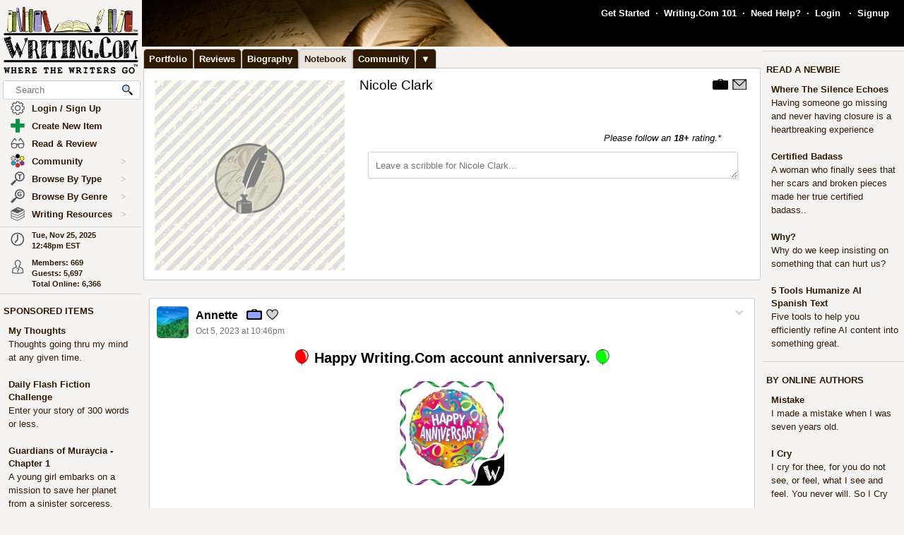

--- FILE ---
content_type: text/html; charset=UTF-8
request_url: https://www.writing.com/main/profile/notebook/nechols05
body_size: 36151
content:
<!DOCTYPE html><html lang="en"><head><meta name="viewport" content="user-scalable=yes, width=device-width, initial-scale=1, maximum-scale=5, minimum-scale=.5" id="extViewportMeta"><link rel="icon" type="image/png" href="/favicon-W.png"><link rel="stylesheet" type="text/css" href="https://www.Writing.Com/main/style/skin_id/100157/ver/1488777908/styleX-ffffff-2025-11-22.css"><meta http-equiv="Content-Type" content="text/html; charset=utf-8"><meta http-equiv="Page-Enter" content="revealtrans(duration=0.0)"><meta http-equiv="Page-Exit" content="Alpha(opacity=100)"><meta charset="utf-8"><title>Nicole Clark's Notebook - Writing.Com</title><style>BODY { background:#f5f4f2; } </style><meta http-equiv="X-UA-Compatible" content="IE=edge"><meta property="og:site_name" content="Writing.Com"><meta HTTP-EQUIV="Pragma" CONTENT="no-cache"><META HTTP-EQUIV="Content-Language" CONTENT="en"><META HTTP-EQUIV="CACHE-CONTROL" CONTENT="NO-CACHE"><META NAME="robots" CONTENT="FOLLOW,INDEX"><META NAME = "description"   content="Writing.Com is the online community for creative writing, fiction writing, story writing, poetry writing, writing contests, writing portfolios, writing help, and writing writers."><META NAME = "company"   content="Writing.Com is the online community for creative writing, fiction writing, story writing, poetry writing, writing contests, writing portfolios, writing help, and writing writers."><META NAME = "keywords"   content="  "><script><!-- 
			this.top.location !== this.location && (this.top.location = this.location);
//--></script><script src="https://www.Writing.Com/main/js/jquery-3.5.1.min.js" type="text/javascript"></script><script src="https://www.Writing.Com/main/myjs/wdcjsX20250718d.js" type="text/javascript"></script><script src="https://www.Writing.Com/main/js/jquery.timeago.js" type="text/javascript"></script><link rel="stylesheet" href="https://www.Writing.Com/main/css/css_complete.css?x=1" media="none" onload="if(media!=='all')media='all'">	<script language="JavaScript"><!--
	
 var supportsPassive = false;  try {  var opts = Object.defineProperty({}, 'passive', {  get: function() { supportsPassive = true; }  });  window.addEventListener("test", null, opts);  } catch (e) {} 
 var lastClickElement;  $(document).mouseup(function(e) {  if (e.which !== 1) return;  if (e.target.classList.contains('subTrigger')) return;  if (e.target.tagName !== 'HTML' && !$(e.target).closest('.subLinkPopOut').length) {  $('.subLinkPopOut').hide();  }  var parentContainer = $(window.parent.document).find('.subLinkPopOut');  if (parentContainer.length && !$(e.target).closest(parentContainer).length) {  parentContainer.hide();  } }); document.documentElement.addEventListener('touchend', function(e) {  if (e.target.classList.contains('subTrigger')) return;  if (!$(e.target).closest('.subLinkPopOut').length) {  $('.subLinkPopOut').hide();  }  var parentContainer = $(window.parent.document).find('.subLinkPopOut');  if (parentContainer.length && !$(e.target).closest(parentContainer).length) {  parentContainer.hide();  } }, supportsPassive ? {passive: true} : false); document.documentElement.addEventListener('touchcancel', function(e) {  if (e.target.classList.contains('subTrigger')) return;  if (!$(e.target).closest('.subLinkPopOut').length) {  $('.subLinkPopOut').hide();  }  var parentContainer = $(window.parent.document).find('.subLinkPopOut');  if (parentContainer.length && !$(e.target).closest(parentContainer).length) {  parentContainer.hide();  } }, supportsPassive ? {passive: true} : false); 
 $(document).bind('cbox_open',function () { $('html').css({ overflow: 'hidden' }); }).bind('cbox_closed', function () { $('html').css({ overflow: 'auto' }); });  function updateClock() { var tmpTime = new Date(); var utc = tmpTime.getTime() + (tmpTime.getTimezoneOffset() * 60000); var currentTime = new Date(utc + (3600000 * -5)); var currentHours = currentTime.getHours(); var currentMinutes = currentTime.getMinutes(); currentMinutes = ( currentMinutes < 10 ? "0" : "" ) + currentMinutes; var timeOfDay = ( currentHours < 12 ) ? "am" : "pm"; currentHours = ( currentHours > 12 ) ? currentHours - 12 : currentHours; currentHours = ( currentHours == 0 ) ? 12 : currentHours; var currentTimeString = currentHours + ":" + currentMinutes + "" + timeOfDay; $(".WDCclock").html(currentTimeString); }
		$(document).ready(function () { 
			if (typeof $.fn.timeago !== 'undefined') {
				$("abbr.timeago").timeago(); 
				jQuery.timeago.settings.allowFuture = true; 
			}
			setInterval('updateClock()', 5000); 
		});
function animateEmoticon(emoticon) {  var baseDelay = 1500;  var randomAdditionalDelay = Math.random() * 3000;  var totalDelay = baseDelay + randomAdditionalDelay;  var flipState = 1;  var rotationDegrees = 0;  function startAnimation() {  rotationDegrees += 180;emoticon.css({ transition: 'transform 1.5s', transform: `scale(3) scaleX(${flipState})`,  }); setTimeout(function() { emoticon.css({  transform: `scale(0) scaleX(${flipState})`,  });  flipState *= -1;  setTimeout(startAnimation, totalDelay);  }, 1500);  }  startAnimation(); }  $(document).ready(function(){  $(".explodeEmoticon").each(function(){  animateEmoticon($(this));  });  }); 
$(document).ready( function () { var sideYPos = 0; var lastCalc = '';  if (!$('#Left_Column_Wrapper').length) { return; } var lastOffset = $( document ).scrollTop(); var lastDate = new Date().getTime(); var lastScrollTop = $(document).scrollTop(); var lastDir = ''; $(document).on('scroll', function(e) { var delayInMs = e.timeStamp - lastDate; var offset = $(document).scrollTop() - lastOffset; var speedInpxPerMs = Math.abs(offset / delayInMs) * 13; lastDate = e.timeStamp; lastOffset = $(document).scrollTop(); var st = $(window).scrollTop(); var oEvent = e.originalEvent; var delta  = oEvent.deltaY || oEvent.wheelDelta; var delta = -1; var amount = -speedInpxPerMs; var dir = 'up'; if (st > lastScrollTop) { dir = 'down'; delta = 1; amount = Math.abs(amount);  }  lastScrollTop = st;  if (dir != lastDir) {  lastDir = dir; return; } if (delta > 0) { var moveTo = $('#Left_Column_Wrapper_Inner2').position().top - amount; var maxMove = $(window).height() - $('#Left_Column_Wrapper_Inner2').height () - 50;  if (Math.abs (moveTo) > Math.abs (maxMove)) { return true; } if (moveTo > 0) { moveTo = 0; } if (Math.abs(moveTo) < Math.abs(maxMove)) { $('#Left_Column_Wrapper_Inner2').css({ position: 'relative', top: moveTo}); }  } else { var moveTo = $('#Left_Column_Wrapper_Inner2').position().top - amount; if (st == 0 || moveTo > 0) { moveTo = 0; } $('#Left_Column_Wrapper_Inner2').css({ position: 'relative', top: moveTo }); if (moveTo == 0) { return true; } } return true; });
 }); //--></script><script src='https://www.Writing.Com/main/js/jquery.mousewheel.js' type="text/javascript" language="javascript"></script><script src="https://www.Writing.Com/main/js/jquery-ui-1.12.1.min.js" type="text/javascript"></script><link rel="stylesheet" href="https://www.Writing.Com/main/css/jquery-ui-1.12.1.css"><script src="https://www.Writing.Com/main/js/jquery.ui.touch-punch.min.js"></script><script language="JavaScript"><!--
function LaunchPop(myurl, myname, mywidth, myheight) { var mywin = 'toolbar=0,directories=0,menubar=0,scrollbars=1,resizable=1,width=' + mywidth + ',height=' + myheight;window.open(myurl, myname, mywin);}
function LaunchPopPlus(myurl, myname, mywidth, myheight, myscroll, myresize) { var mywin = 'toolbar=0,directories=0,menubar=0,scrollbars=' + myscroll + ',resizable=' + myresize + ',width=' + mywidth + ',height=' + myheight;window.open(myurl, myname, mywin);}
var thisOne; var thisMenu;
function tmpClicker(thisOne, thisMenu) { var before = $("#" + thisMenu).css('display'); $(".submenu").hide(); $(".account").attr('id', ''); if (before != 'none') { $("#" + thisMenu).hide(); $("#" + thisMenu).css('z-index', $("#" + thisMenu).attr('origZ')); $(thisOne).css('background-color', ''); } else { $("#" + thisMenu).show(); $("#" + thisMenu).attr('origZ', $("#" + thisMenu).css('z-index')); $("#" + thisMenu).css('z-index', 100000); } }

	$(document).on('contextmenu', '.contextLink', function (e) { var url = $(this).attr('href'); var windowName = $(this).attr('id'); window.open(url, windowName); event.stopPropagation(); return false; });

	$(document).on('contextmenu', '.imgPortLink', function (e) { return false; });
	$.fn.selectRange = function (start, end) { return this.each(function () { if (this.setSelectionRange) { this.focus(); this.setSelectionRange(start, end); } else if (this.createTextRange) { var range = this.createTextRange(); range.collapse(true); range.moveEnd('character', end); range.moveStart('character', start); range.select(); } }); };

$(document).ready(function () {

	$(document).mouseup(function () {  if ($(document).attr('lastSkip') == 1) {  $(document).attr('lastSkip', 0); return true; }  $(".submenu").hide(); $(".account").attr('id', ''); $(".account").css('background-color', ''); }); });
if (navigator.appVersion.indexOf("10_7")!=-1){jQuery('.showScroll').addClass('lion');}if (navigator.appVersion.indexOf("10_8")!=-1){jQuery('.showScroll').addClass('lion');}
//--></script><script type='text/javascript'>//<![CDATA[


 $(document).on({  mouseenter: function () {  usethis = $(this);  timer = setTimeout(function () {   var toolData = usethis.attr('toolData');  var tooltip = $('<div class="shadowBox mytooltip mainLineBorder" style="z-index:2147483647;"></div>').html($('#' + toolData).html());  tooltip.appendTo('body').css('top', (usethis.offset().top - 25) + 'px').css('left', (usethis.offset().left + 50) + 'px');  preloadLazyBackground(tooltip);  tooltip.fadeIn('fast'); }, 500); },  mouseleave: function() { clearTimeout(timer); $('.mytooltip').remove(); } }, '.smallCover');  $(document).on({  mouseenter: function () { if ( typeof timer !== 'undefined') { clearTimeout(timer); }  usethis = $(this);  timer = setTimeout(function () {  var toolData = usethis.attr('toolData');  if (toolData != "isToolTip") {  var tooltip = $('<div class="shadowBox mytooltip mainLineBorder" toolData="isToolTip" style="z-index:2147483647;"></div>').html($('#' + toolData).html());  tooltip.appendTo('body').css('top', (usethis.offset().top - 63) + 'px').css('left', (usethis.offset().left - 18) + 'px');  preloadLazyBackground(tooltip);  tooltip.fadeIn('fast'); } }, 500);  }, mouseleave: function() { if ( typeof timer !== 'undefined') { clearTimeout(timer); }  timer = setTimeout(function () { $('.mytooltip').remove(); }, 750); }, }, '.reactionMouse, .mytooltip');  $(document).on({  mouseenter: function () { if ( typeof timer !== 'undefined') { clearTimeout(timer); }  usethis = $(this);  timer = setTimeout(function () {  var toolData = usethis.attr('toolData');  if (toolData != "isToolTip") {  var tooltip = $('<div class="shadowBox mytooltip mainLineBorder" toolData="isToolTip" style="z-index:2147483647;"></div>').html($('#' + toolData).html());  tooltip.appendTo('body').css('top', (usethis.offset().top - 85) + 'px').css('left', (usethis.offset().left - 18) + 'px');  preloadLazyBackground(tooltip);  tooltip.fadeIn('fast'); } }, 50);  }, mouseleave: function() { if ( typeof timer !== 'undefined') { clearTimeout(timer); }  timer = setTimeout(function () { $('.mytooltip').remove(); }, 750); }, }, '.reactionMouseLeft, .mytooltip');  $(document).on({  mouseenter: function () { $('.mytooltip').remove();   if ( typeof timer !== 'undefined') { clearTimeout(timer); }  usethis = $(this);  timer = setTimeout(function () {  var toolData = usethis.attr('toolData');  if (toolData != "isToolTip") {  var tooltip = $('<div class="shadowBox mytooltip mainLineBorder" toolData="isToolTip" style="z-index:2147483647;"></div>').html($('#' + toolData).html());  tooltip.appendTo(usethis.parent()).css('top', '-85' + 'px').css('right', (0) + 'px');  preloadLazyBackground(tooltip);  tooltip.fadeIn('fast'); } }, 50);  }, mouseleave: function() { if ( typeof timer !== 'undefined') { clearTimeout(timer); }  timer = setTimeout(function () { $('.mytooltip').remove(); }, 750); }, }, '.reactionMouseRight, .mytooltipRight'); 
      //]]> </script>
<!--[if lt IE 7]><style>
/* style for IE6 + IE5.5 + IE5.0 */
#Content_Column_Wrapper { height: 0; }
#Content_Column_Wrapper { border-left: 1px solid #aaaaaa;  border-right: 1px solid #aaaaaa; }
</style><![endif]-->
<!--[if IE 7]><style>
#Content_Column_Wrapper { zoom: 1; }
</style><![endif]-->
   <style type="text/css"><!--
   .tab-container {position: relative;width: 100%;}#tabs {width: 100%;margin: 0px 0px 0px 2px;padding: 0;list-style: none;white-space: nowrap;}#tabs li{float: left;font-weight:bold;margin: 0 0 0 0;}#tabs a{position: relative;background: #311a03;padding: 5px 8px 4px 7px;float: left;text-decoration: none;bottom:-1px;color: #ffffff;-webkit-border-radius: 5px 5px 0 0;-moz-border-radius: 5px 5px 0 0;border-radius: 5px 5px 0 0;border:1px solid #c4c3c2;border-bottom:0px solid #311a03;}#tabs a:hover,#tabs a:focus{background: #e9e4de;color: #311a03;font-weight:bold;border-bottom:0px solid #e9e4de;bottom:-1px;z-index:5;}#tabs a:focus{outline: 0;}#tabs #current a{font-weight:bold;background: #e9e4de;color: #311a03;border-bottom:0px solid #e9e4de;bottom:-1px;z-index: 3;}	.tab-container {position: relative;width: 100%;}#tabs {width: 100%;margin: 0px 0px 0px 2px;padding: 0;list-style: none;white-space: nowrap;}#tabs li{float: left;font-weight:bold;margin: 0 0 0 0;}#tabs a{position: relative;background: #311a03;padding: 5px 8px 4px 7px;float: left;text-decoration: none;bottom:-1px;color: #ffffff;-webkit-border-radius: 5px 5px 0 0;-moz-border-radius: 5px 5px 0 0;border-radius: 5px 5px 0 0;border:1px solid #c4c3c2;border-bottom:0px solid #311a03;}#tabs a:hover,#tabs a:focus{background: #e9e4de;color: #311a03;font-weight:bold;border-bottom:0px solid #e9e4de;bottom:-1px;z-index:5;}#tabs a:focus{outline: 0;}#tabs #current a{font-weight:bold;background: #e9e4de;color: #311a03;border-bottom:0px solid #e9e4de;bottom:-1px;z-index: 3;}	html { overflow-y: scroll; }
body {  background:#f5f4f2;  }
#Whole_Page_Div_Wrapper_Outer {   }
#Whole_Page_Div_Wrapper { min-width:950px; max-width:1400px; }
#Whole_Page_Div { position: relative; min-width:790px; clear:both; border-right:0px solid #d0cfce; border-left:0px solid #d0cfce; }
#Top_Half_Page_Wrapper { position: relative; border:0px; }
#Top_Half_Page_Wrap_Inner { }
   #Left_Column_Wrapper { position:sticky; z-index:1200000000; top:0px; overflow: visible; float:left; width:200px; min-width:200px; max-width:200px; margin: -66px 0px 0px 0px; } 
      #Skins_Popover { position:relative; display:none; visibility:hidden; min-height:66px; padding:0px 0px 7px 0px; margin:0px 0px 10px 0px; } 
#Logo_Wrapper { width:160px; padding-left:0px; } 
#Left_Column_Inner { position: relative; }
#Page_Top_Wrapper { position:relative; padding:0px; top:0px; margin:0px 0px 0px 201px; right:0px; height:66px; min-height:66px; max-height:66px; }

#Page_Top_Inner { position:relative; overflow:hidden; border-bottom:0px solid #d0cfce; }
#Item_Top_Ad_Cell { border-top:1px solid #d0cfce; border-bottom:1px solid #d0cfce; }
#Page_Top_Real_Inner { display:block; height:66px; }
#Right_Column_Wrapper { z-index:21; position:relative;float:right;display:block; height:100%; top:0px; margin:0px 0px 0px 0px; width:200px;  }
#Right_Column_Wrapper_IAct { z-index:21; position:relative;float:right;display:block; height:100%; top:0px; margin:0px 0px 0px 0px; width:10px;  }
#Column_Line_Left { position:absolute; z-index:1; top:0px; bottom:0px; left: 200px; width:0px; background-color: #d0cfce; }
#Column_Line_Right { z-index:20; background-color: #d0cfce; position:absolute; top:67px; width: 0px;right: 200px;bottom:0px; }
#Content_Column_Wrapper { z-index:11; position:relative;margin-left:201px;margin-right:201px; padding-top:0px; } 
#Content_Column_Inside { margin:0px 0px 0px 0px; overflow-y:hidden; overflow-x:auto; padding:0px 0px 0px 0px; } 
#Footer_Wrapper { clear:both; position:relative; bottom:0px; padding:10px 0px 10px 0px; margin:0px; color:#676670; background-color:#edeff2; border-top:1px solid #d0cfce; }
#Footer_Wrapper a { color:#34579b; text-decoration: none; font-weight: bold; }
#Editor_Buttons { padding:0px 15px 0px 15px; align:center; margin:2px; }
#Editor_Buttons_NoPad { padding:0px 0px 0px 0px; align:center; margin:2px; }
.Editor_Button { margin:1px; cursor:pointer;  }
#Notepad_TextArea { clear:both; width:100%; text-align:center; } 
.coverClass {  background-color:#fff; border-radius:5px; }
.fontWeightNormal { font-weight: normal; }
.lightBackgroundColor  {  background-color:#f5f4f2; }
.whiteBackgroundColor  {  background-color:#fff; }
.grayBackgroundColor  {  background-color:#444; }
.lighterBackgroundColor  {  background-color:#fdfdfc; }
.mainLineBorder { border:1px solid #d0cfce; }
.mainLineBorderTop { border-top:1px solid #d0cfce; }
.mainLineBorderBottom { border-bottom:1px solid #d0cfce; }
.mainLineBorderLeft { border-left:1px solid #d0cfce; }
.mainLineBorderRight { border-right:1px solid #d0cfce; }
.dropShadowBox { -moz-box-shadow    : 2px 2px 5px rgba(0, 0, 0, 0.5); -webkit-box-shadow : 2px 2px 5px rgba(0, 0, 0, 0.5); box-shadow         : 2px 2px 5px rgba(0, 0, 0, 0.5);  }
.dropShadowBoxSmall { -moz-box-shadow    : 1px 1px 3px rgba(0, 0, 0, 0.5); -webkit-box-shadow : 1px 1px 3px rgba(0, 0, 0, 0.5); box-shadow         : 1px 1px 3px rgba(0, 0, 0, 0.5);  }
.headerText {  -webkit-tap-highlight-color: rgba(255, 255, 255, 0);-webkit-touch-callout: none;-webkit-user-select: none;-khtml-user-select: none;-moz-user-select: none;-ms-user-select: none;user-select: none; text-transform: capitalize; font-weight:bold; font-size:1.5em; align:center; cursor:default; }
.tabButton { background-color: #311a03; color: #ffffff; border:1px solid #c4c3c2 } 
.printOnly { 
   display:none; 
}

   @media print
   {
   * {-webkit-print-color-adjust:exact;}
   .lightBackgroundColor { background-color: #fff; }
   .norm { font-size: 12pt; color: #000000; }
   .printOnly { display: block; }
   .itemBottom { display: none; }
   .topTabs { display:none; }
   .tabs { display:none; }
   .noPrint { display:none;} 
   .noPrintIt { display:none;} 
   #Footer_Wrapper { display: none; }
   #Left_Column_Wrapper { display:none; }
   #Content_Column_Wrapper { margin:0px;  width:100%; border:0px solid black; }
   #Right_Column_Wrapper { display:none; }
   #Page_Top_Wrapper { display:none; }
   .shadowBox { background-color: #ffffff; border:0px; border-radius:0px; -moz-box-shadow    : 0 0px 0px rgba(0, 0, 0, 0); -webkit-box-shadow : 0 0px 0px rgba(0, 0, 0, 0); box-shadow         : 0 0px 0px rgba(0, 0, 0, 0); padding:20px;}
.shadowBoxTop { 
   margin-top: 0px !important;  margin-right:2px !important; margin-left:2px !important; 
   border:2px solid #fff !important;
   border-top:0px !important;
   border-top-left-radius: 0px;
   border-top-right-radius: 0px;
}


   } --></style><!-- Global site tag (gtag.js) - Google Analytics -->
<script defer src="https://www.googletagmanager.com/gtag/js?id=UA-214150-1"></script>
<script>
	  window.dataLayer = window.dataLayer || [];
	  function gtag(){dataLayer.push(arguments);}
	  gtag('set', 'allow_ad_personalization_signals', false);
	  gtag('set', 'allow_google_signals', false);
	  gtag('js', new Date());

	  gtag('config', 'UA-214150-1', {'conversion_linker': false});
</script>
<script>
document.addEventListener('DOMContentLoaded', function() {
  const lazyBackgrounds = document.querySelectorAll('.lazy-background');
  if ('IntersectionObserver' in window) {
    const backgroundObserver = new IntersectionObserver(function(entries, observer) {
      entries.forEach(function(entry) {
        if (entry.isIntersecting) {
          const target = entry.target;
          const backgroundSrc = target.getAttribute('data-background');
          target.style.backgroundImage = `url(${backgroundSrc})`;
          backgroundObserver.unobserve(target);
        }
      });
    });
    lazyBackgrounds.forEach(function(lazyBackground) {
      backgroundObserver.observe(lazyBackground);
    });
  } else {
    lazyBackgrounds.forEach(function(lazyBackground) {
      const backgroundSrc = lazyBackground.getAttribute('data-background');
      lazyBackground.style.backgroundImage = `url(${backgroundSrc})`;
    });
  }
});

function preloadLazyBackground(element) {
  var lazyBackgrounds = $(element).find('.lazy-background');
  lazyBackgrounds.each(function() {
    var backgroundImageUrl = $(this).attr('data-background');
    if (backgroundImageUrl) {
      // Only update the background-image property
      $(this).css('background-image', 'url("' + backgroundImageUrl + '")');
    }
  });
  return element;
}

</script>
</head><body class="norm  lightBackgroundColor" marginwidth="0" marginheight="0" leftmargin="0" rightmargin="0" topmargin="0" onClick="whichElement(event); if (parent && parent!=self && parent.whichElement) { parent.whichElement(event); } " id="tab3" onLoad=""><span id="dataHidden" style="visibility:hidden;display:none;"></span><script type="text/javascript"><!--
	if (top!=self && !top.document.isDesk) top.location.replace(location.href);
	--></script><div class="noSelect" id="uPortId" style="visibility:hidden;display:none;height:auto;"></div><div id="uPort2" style="visibility:hidden;display:none;padding:0px;margin:0px;" class="norm noSelect subLinkPopOut"><div class="shadowBox dropShadowBox" style="background-color:#fff;margin:0px;padding:10px 5px 10px 5px;"><table border=0 width="130" cellspacing=0 cellpadding=0><tr><td align=center class="norm"><div style="padding:0px 0px 7px 0px;"><b>%%USERNAME%%</b></div><div><img loading="lazy" style="display:block;" src="https://images.Writing.Com/imgs/writing.com/writers/costumicons-lg2/pl-top.png" width=104
						height=13 border=0></div><div><img loading="lazy" src="https://images.Writing.Com/imgs/writing.com/writers/costumicons-large/pl-icon-regular-2.png"  style="display:block;"  alt="%%USERNAME%%'s Portfolio" width="104" height="55" border=0></div><div><img loading="lazy" style="display:block;" src="https://images.Writing.Com/imgs/writing.com/writers/costumicons-lg2/pl-bottom.gif" width="104" height="3" border=0></div><div style="padding:5px 0px 5px 0px;"><B>%%ACCWORDS%%</b></div><div style="padding:0px 0px 5px 0px;font-size:smaller;">%%ONOFF%%</div><div style="font-size:smaller;"><nobr>Est. %%EST%%</nobr></div></td></tr></table></div></div><div id="uPort" style="visibility:hidden;display:none;padding:0px;margin:0px;" class="norm noSelect"></div><div id="uPort_opts2" style="visibility:hidden;display:none;padding:0px;margin:0px;" class="norm noSelect subLinkPopOut"><div onContextMenu="return false;"  onMouseOut="hideMine('uPort_opts');" onMouseOver="showMine('uPort_opts');" class="noSelect" style="padding:0px;margin:30px;top:-25px;left:-30px;min-width:185px;position:relative;"><div style="background-color:#fff;padding:0px;margin:0px;" class="noSelect shadowBox dropShadowBox"><div style="font-weight:bold;text-vertical-align:middle;border-bottom:1px solid #aaa;padding:6px 13px 6px 13px;" class="norm"><a class="sblueroll" href="https://www.Writing.Com/main/portfolio/view/%%REPLACE%%"  target="_top" ><img loading="lazy" style="" class="emoteZ" src="https://images.Writing.Com/imgs/writing.com/writers/e21/binoculars.png" alt="*Binoculars*" title="Binoculars" border=0  width=15 height=15>&nbsp;  View Portfolio</a> &nbsp;<a title="New Window."  href="https://www.Writing.Com/main/portfolio/view/%%REPLACE%%"  target="_blank" ><img class="noSelect" loading="lazy" style="opacity:.4;" src="https://www.Writing.Com/nw.gif" onMouseOver="$(this).css('opacity', '1');" onMouseOut="$(this).css('opacity', '.4');" height=12 width=12 border=0 alt="Open in new Window."></a></div><div style="font-weight:bold;text-vertical-align:middle;border-bottom:1px solid #aaa;padding:6px 13px 6px 13px;" class="norm"><a class="sblueroll" href="https://www.Writing.Com/main/profile/notebook/%%REPLACE%%"  target="_top" ><img loading="lazy" style="" class="emoteZ" src="https://images.Writing.Com/imgs/writing.com/writers/e21/notepad.png" alt="*Notepad*" title="Notepad" border=0  width=15 height=15>&nbsp;  Visit Notebook</a> &nbsp;<a title="New Window."  href="https://www.Writing.Com/main/profile/notebook/%%REPLACE%%"  target="_blank" ><img class="noSelect" loading="lazy" style="opacity:.4;" src="https://www.Writing.Com/nw.gif" onMouseOver="$(this).css('opacity', '1');" onMouseOut="$(this).css('opacity', '.4');" height=12 width=12 border=0 alt="Open in new Window."></a></div><div style="font-weight:bold;text-vertical-align:middle;border-bottom:1px solid #aaa;padding:6px 13px 6px 13px;"><a rel="nofollow" class="sblueroll" href="https://www.Writing.Com/main/my_gifts/recipient_username/%%REPLACE%%"  target="_top" ><img loading="lazy" style="" class="emoteZ" src="https://images.Writing.Com/imgs/writing.com/writers/e21/dollar.png" alt="*Dollar*" title="Dollar" border=0  width=15 height=15>&nbsp;  Send Gift Points</a> &nbsp;<a title="New Window."  href="https://www.Writing.Com/main/my_gifts/recipient_username/%%REPLACE%%"  rel="nofollow"  target="_blank" ><img class="noSelect" loading="lazy" style="opacity:.4;" src="https://www.Writing.Com/nw.gif" onMouseOver="$(this).css('opacity', '1');" onMouseOut="$(this).css('opacity', '.4');" height=12 width=12 border=0 alt="Open in new Window."></a></div><div style="font-weight:bold;text-vertical-align:middle;border-bottom:1px solid #aaa;padding:6px 13px 6px 13px;" class="norm"><a class="sblueroll" href="https://www.Writing.Com/main/profile/reviews/%%REPLACE%%"  target="_top" > Request Review: %%RRINFO%% </a> &nbsp;<a title="New Window."  href="https://www.Writing.Com/main/profile/reviews/%%REPLACE%%"  target="_blank" ><img class="noSelect" loading="lazy" style="opacity:.4;" src="https://www.Writing.Com/nw.gif" onMouseOver="$(this).css('opacity', '1');" onMouseOut="$(this).css('opacity', '.4');" height=12 width=12 border=0 alt="Open in new Window."></a></div><div style="font-weight:bold;text-vertical-align:middle;padding:6px 13px 6px 13px;;position:relative;" align=center><div style="float:left;"><a class="sblueroll" href="https://www.Writing.Com/main/profile/awardicons/%%REPLACE%%"  target="_top" ><img loading="lazy" style="" class="emoteZ" src="https://images.Writing.Com/imgs/writing.com/writers/e21/ribbonb.png" alt="*Ribbonb*" title="Ribbonb" border=0  width=15 height=15> Awards</a></div><div style="float:right;"><a class="sblueroll" href="https://www.Writing.Com/main/profile/badges/%%REPLACE%%"  target="_top" ><img loading="lazy" style="" class="emoteZ" src="https://images.Writing.Com/imgs/writing.com/writers/e21/badge.png" alt="*Badge*" title="Badge" border=0  width=15 height=15> Badges</a></div>  <span style="opacity:.5;padding:0px 10px 0px 10px;">|</span> </div></div></div></div><div id="uPort_opts" style="visibility:hidden;display:none;padding:0px;margin:0px;" class="norm noSelect subLinkPopOut "></div><div id="uPort_rt_opts2" style="visibility:hidden;display:none;padding:0px;margin:0px;" class="norm subLinkPopOut"><div onContextMenu="return false;" onMouseOut="hideMine('uPort_rt_opts');" onMouseOver="showMine('uPort_rt_opts');" class="noSelect" style="padding:0px;margin:30px;top:-25px;left:-30px;min-width:185px;position:relative;display:inline-block;"><div style="background-color:#fff;padding:0px;margin:0px;" class="noSelect shadowBox dropShadowBox"><div title="Click to copy username." style="font-weight:bold;text-vertical-align:middle;border-bottom:1px solid #aaa;padding:6px 13px 6px 13px;;cursor:pointer;" class="norm " onClick="handleCopyClick2(event, '%%REPLACE%%', '&#123;user:%%REPLACE%%&#125;', $(this).find('.unClass')); "><span class="noselect" style="font-weight:normal;">un: </span><span style="font-weight:normal;" class="unClass selectOk"><b>%%REPLACE%%</b></span></div><div style="font-weight:bold;text-vertical-align:middle;border-bottom:1px solid #aaa;padding:6px 13px 6px 13px;" class="norm noselect"><a rel="nofollow" class="sblueroll" href="https://www.Writing.Com/main/em/action/new/toid/%%UID%%/in/1"  target="_top" ><img loading="lazy" style="" class="emoteZ" src="https://images.Writing.Com/imgs/writing.com/writers/e21/at.png" alt="*At*" title="At" border=0  width=15 height=15>&nbsp;  Send Email</a> &nbsp;<a title="New Window."  href="javascript:LaunchPop('https://www.Writing.Com/main/em/action/new/toid/%%UID%%',   'mess', '710', '540')"  rel="nofollow"  target="_blank" ><img class="noSelect" loading="lazy" style="opacity:.4;" src="https://www.Writing.Com/nw.gif" onMouseOver="$(this).css('opacity', '1');" onMouseOut="$(this).css('opacity', '.4');" height=12 width=12 border=0 alt="Open in new Window."></a></div><div style="font-weight:bold;text-vertical-align:middle;border-bottom:1px solid #aaa;padding:6px 13px 6px 13px;" class="norm noselect"><a  rel="nofollow" class="sblueroll" href="https://www.Writing.Com/main/badges/badgeto_un/%%REPLACE%%"  target="_top" ><img loading="lazy" style="" class="emoteZ" src="https://images.Writing.Com/imgs/writing.com/writers/e21/badge.png" alt="*Badge*" title="Badge" border=0  width=15 height=15>&nbsp;  Send Merit Badge</a> &nbsp;<a title="New Window."  href="https://www.Writing.Com/main/badges/badgeto_un/%%REPLACE%%"  target="_blank" ><img class="noSelect" loading="lazy" style="opacity:.4;" src="https://www.Writing.Com/nw.gif" onMouseOver="$(this).css('opacity', '1');" onMouseOut="$(this).css('opacity', '.4');" height=12 width=12 border=0 alt="Open in new Window."></a></div><div style="font-weight:bold;text-vertical-align:middle;border-bottom:1px solid #aaa;padding:6px 13px 6px 13px;" class="norm noselect"><a  rel="nofollow" class="sblueroll" href="https://www.Writing.Com/main/awardicons/awardto_id/%%REPLACE%%"  target="_top" ><img loading="lazy" style="" class="emoteZ" src="https://images.Writing.Com/imgs/writing.com/writers/e21/ribbonb.png" alt="*Ribbonb*" title="Ribbonb" border=0  width=15 height=15>&nbsp;  Send Awardicon</a> &nbsp;<a title="New Window."  href="https://www.Writing.Com/main/awardicons/awardto_id/%%REPLACE%%"  target="_blank" ><img class="noSelect" loading="lazy" style="opacity:.4;" src="https://www.Writing.Com/nw.gif" onMouseOver="$(this).css('opacity', '1');" onMouseOut="$(this).css('opacity', '.4');" height=12 width=12 border=0 alt="Open in new Window."></a></div>		<div style="font-weight:bold;text-vertical-align:middle;padding:6px 13px 6px 13px;;border-bottom:0px;" class="norm noselect"><form target="_blank" method="post" action="https://www.Writing.Com/main/my_gifts" style="margin:0px;padding:0px;"><input type="hidden" name="action" value="confirm_give_gift"><input type="hidden" name="seasurf" value="78ad0c842cb4dd42be07b341d8aff46ee891c34eea2617c6c7b3035e9a44f2ec805d570bbee51cf30b1e53cb4c123c5e697e6ecb2e5b5e8b51f019860cd16109-1764092897"><input type="hidden" name="recipient_username" value="%%REPLACE%%"><input type="text" class="fontd9 mobileFontd9" name="gift_size" style="width:70px;" onFocus="showMine('giftCommArea%%UID%%');"> <input type="submit" class="fontd9 mobileFontd9" name="" value="Give GPs" style="border-radius:5px;background:#abd037;font-weight:bold;width:70px;color:#000000;"><div style="display:none;font-weight:normal;padding:10px 0px 5px 0px;" align=center id="giftCommArea%%UID%%">Comments: (optional)<div><textarea id="giftCommTextArea%%UID%%" name="gift_comment" style="outline:none;width:140px;height:60px;font-size:smaller;border-radius:5px;padding:4px;border-color:#aaaaaa;margin-bottom:5px;"></textarea></div></div></form></div></div></div></div><div id="uPort_rt_opts" style="visibility:hidden;display:none;padding:0px;margin:0px;" class="norm noSelect subLinkPopOut"></div><div id="parentLBoxOutter" style="position:fixed;display:none;visibility:hidden;width:100%;height:100%;z-index:100000001;" align=center><div><div style="background-color:#ffffff;z-index:100000001;position:relative;left:-50%;align:center;display:none;visibility:hidden;max-width:100%;margin:0px;" onClick="this.style.visibility='hidden';this.style.display='none';"  class="shadowBox" id="parentLBox"></div></div></div><div id="parentLBox2" style="z-index:100000000;padding:0px;margin:0px;position:absolute;visibility:hidden;display:none;"><img id="localLBoxImg" style="background-color:#eeeeee;-moz-box-shadow    : 5px 10px 5px rgba(0, 0, 0, 0.4); -webkit-box-shadow : 5px 10px 5px rgba(0, 0, 0, 0.4); box-shadow         : 5px 10px 5px rgba(0, 0, 0, 0.4); padding:0px;margin:0px;pointer-events:none;" src=""></div><div id="topRollDown" style="align:center;display:none;visibility:hidden;padding:10px;position:fixed;width:100%;height:20px;z-index:9999999;background-color:#eeeeee;" class="mainLineBorderBottom" align=center><span id="topRollDownDataX"></span><div id="topRollDownData"></div><div style="position:fixed;top:10px;right:10px;"><a title="Close Notice." style="cursor:pointer;padding:3px;" onClick="topRollDown.style.display='none';topRollDown.style.visibility='hidden';topRollDownSpacer.style.display='none';topRollDownSpacer.style.visibility='hidden';topRollDownData.innerHTML='';"><b>X</b></a></div></div><div id="topRollDownSpacer" style="align:center;display:none;visibility:hidden;padding:10px;width:90%;height:20px;z-index:9999999;background-color:#eeeeee;" class="mainLineBorderBottom" align=center>&nbsp;</div><div id="readingModeNav" class="noPrint" style="align:center;display:none;visibility:hidden;padding:5px;position:fixed;width:100%;height:15px;z-index:9999999;background-color:#cccccc;border-bottom:1px solid black;"  align=center><div  class="noPrint"  id="readingModeNavData" style="padding:0px 0px 0px 10px;" align=left></div></div><div  class="noPrint"  id="readingModeNavSpacer" style="align:center;display:none;visibility:hidden;padding:5px;width:90%;height:15px;z-index:9999999;background-color:#eeeeee;" class="mainLineBorderBottom" align=center>&nbsp;</div><div id="Whole_Page_Div_Wrapper_Outer" align=center><div id="Whole_Page_Div_Wrapper" align=center><div id="Whole_Page_Div"><div id="Column_Line_Left"></div><div id="Column_Line_Right" ></div><div id="Top_Half_Page_Wrapper"><div id="Top_Half_Page_Wrap_Inner"><div id="Main_Loading_Image" style="position:absolute;top:80px;left:215px;z-index:1;"><img src="https://images.Writing.Com/imgs/writing.com/writers/load2_FFFFFF.gif" width=16 height=16 style="display:block;"></div><div id="Page_Top_Wrapper" style=""><div id="Page_Top_Inner" style="background-image:url(/main/skins/display/100157.jpeg);background-color:#000000;background-repeat:no-repeat;"><div id="smdebug" style="visibility:hidden;display:none;float:left;"></div><div id="Page_Top_Real_Inner" class="noselect"><div align=right style="padding:13px 14px 10px 0px;"><div style="padding:0px 0px 23px 0px;"><div id="skinLinks_Span" class="skinLinksBkgd" style="padding:1px 6px 1px 6px;position:absolute;right:15px;top:9px;border-radius:4px;background-color:#655f5d;opacity:0;filter:alpha(opacity=0);"><span class="skinLinks" style="visibility:hidden;"><div style="position:relative;display:inline-block;"><a class="skinLinks" href="https://www.Writing.Com/main/books/action/view/entry_id/101_get_started">Get Started</a> </div><div style="position:relative;display:inline-block;"> &nbsp; <b>&#183;</b> &nbsp; </div><div style="position:relative;display:inline-block;"><a class="skinLinks" href="https://www.Writing.Com/main/books/item_id/101-WritingCom-101">Writing.Com 101</a></div><div style="position:relative;display:inline-block;"> &nbsp; <b>&#183;</b> &nbsp; </div><div style="position:relative;display:inline-block;"><a class="skinLinks" href="https://www.Writing.Com/main/forums/item_id/303715-Technical-Support-Forum">Need Help?</a> </div><div style="position:relative;display:inline-block;"> &nbsp; <b>&#183;</b> &nbsp; </div><div style="position:relative;display:inline-block;"><a class="skinLinks" href="https://www.Writing.Com/main/login">Login</a></div> <div style="position:relative;display:inline-block;"> &nbsp; <b>&#183;</b> &nbsp; </div><div style="position:relative;display:inline-block;"><a class="skinLinks" href="https://www.Writing.Com/main/signup">Signup</a></div> </span></div><div id="skinLinks_Span2" class="skinLinksBkgd" style="padding:1px 6px 1px 6px;position:absolute;right:15px;top:9px;border-radius:4px;"><span class="skinLinks" id="skinLinksJR"><div style="position:relative;display:inline-block;"><a class="skinLinks" href="https://www.Writing.Com/main/books/action/view/entry_id/101_get_started">Get Started</a> </div><div style="position:relative;display:inline-block;"> &nbsp; <b>&#183;</b> &nbsp; </div><div style="position:relative;display:inline-block;"><a class="skinLinks" href="https://www.Writing.Com/main/books/item_id/101-WritingCom-101">Writing.Com 101</a></div><div style="position:relative;display:inline-block;"> &nbsp; <b>&#183;</b> &nbsp; </div><div style="position:relative;display:inline-block;"><a class="skinLinks" href="https://www.Writing.Com/main/forums/item_id/303715-Technical-Support-Forum">Need Help?</a> </div><div style="position:relative;display:inline-block;"> &nbsp; <b>&#183;</b> &nbsp; </div><div style="position:relative;display:inline-block;"><a class="skinLinks" href="https://www.Writing.Com/main/login">Login</a></div> <div style="position:relative;display:inline-block;"> &nbsp; <b>&#183;</b> &nbsp; </div><div style="position:relative;display:inline-block;"><a class="skinLinks" href="https://www.Writing.Com/main/signup">Signup</a></div> </span></div></div></div></div></div></div><div id="Left_Column_Wrapper" class="lightBackgroundColor" style="border:0px solid black;width:200px;"><div id="Left_Column_Wrapper_Inner2" class="" style="border:0px solid black;width:200px;"><div id="Skins_Popover" align=right class="mainLineBorderBottom"></div><div style="z-index:2147483647;position:fixed;" id="im_check"></div><div id="Logo_Wrapper" class="noselect lightBackgroundColor" style="padding-top:5px;" onMouseOver="if (!document.getElementById('Skins_Popover').isShown) { showMine('top_page_skin_link'); }" onMouseOut="hideMine('top_page_skin_link');" ><A href="/"><img style="position:relative;display:block;left:-20px;" src="https://images.Writing.Com/imgs/writing.com/writers/writing-for-writers-2022.png" border=0 width="200" height="105" alt=\"Writing.Com Logo\"></a></div><div id="Left_Column_Inner" style="position:relative;"><script>
	<!--//

		function clickMagnify(event) { 
			$('#moreSearch').show();if ($("#portSearchx input[type='radio']:checked").val() == 'all') {   var url = '/main/search?action=search&ps=1&search_for=' + $('#port_search_for').val() + '&ps_genre=' + $('#ps_genre option:selected').val() + '&ps_type=' + $('#ps_type option:selected').val();  window.location.replace(url);  event.cancelBubble = true; event.returnValue = false;  if (event.preventDefault) event.preventDefault();  if (event.stopPropagation) event.stopPropagation(); return true; } $('#searchPopBox').show(); doPortSearch(event);}

		function focusText(event) {
            $('#moreSearch').show(); if ($("#portSearchx input[type='radio']:checked").val() == 'all') { return true; } if ($('#port_search_for').val() == '') { return true; } $('#searchPopBox').show(); doPortSearch(event); }

		function keyDownText (event){
            if ($("#portSearchx input[type='radio']:checked").val() == 'all') {   if(event.keyCode == 13) {  var url = '/main/search?action=search&ps=1&search_for=' + $('#port_search_for').val() + '&ps_genre=' + $('#ps_genre option:selected').val() + '&ps_type=' + $('#ps_type option:selected').val();  window.location.replace(url);  event.cancelBubble = true; event.returnValue = false;  if (event.preventDefault) event.preventDefault();  if (event.stopPropagation) event.stopPropagation();  }  return true; } $('#searchPopBox').show(); doPortSearch(event);}

		function keyUpText(event) {
				if ($("#portSearchx input[type='radio']:checked").val() == 'all') { return true; } $('#searchPopBox').show(); doPortSearch(event);}

	//-->
	</script><div align="left" class="noselect" style="position:relative;line-height: 1.2;"><div id="searchPopBox" class="shadowBox subLinkPopOut dropShadowBox showScroll lion" style="margin-left:15px;display:none;position:absolute;padding:0px;left:182px;top:-20px;width:350px;height:500px;overflow-y:scroll;z-index:100000;"><div id="portresults"><div id="portresults2" style=""></div></div></div><div id="searchPopBox2" align=center class="shadowBox subLinkPopOut dropShadowBox showScroll lion" style="margin-left:15px;display:none;position:absolute;padding:25px;width:225px;left:182px;top:-20px;z-index:100000;">Press '<b>enter</b>' or click the <span style="cursor:pointer;" onClick="$('#moreSearch').show();if ($('#portSearchx input[type=\'radio\']:checked').val() == 'all') {   var url = '/main/search?action=search&ps=1&search_for=' + $('#port_search_for').val() + '&ps_genre=' + $('#ps_genre option:selected').val() + '&ps_type=' + $('#ps_type option:selected').val();  window.location.replace(url);  if (event.preventDefault) event.preventDefault();  if (event.stopPropagation) event.stopPropagation();  event.cancelBubble = true; event.returnValue = false;  return true; } $('#searchPopBox').show(); doPortSearch(event);"><img loading="lazy" style="" class="emoteZ" src="https://images.Writing.Com/imgs/writing.com/writers/e21/magnify.png" alt="*Magnify*" title="Magnify" border=0  width=15 height=15></span><br>to search all of Writing.Com.</div><form name="portSearchx" id="portSearchx" style="margin:0px;padding:0px;" ><div style="margin:4px 1px 0px 4px;padding:0px 0px 0px 0px;background-color:#ffffff;position:relative;border-radius:3px;" class="mainLineBorder"><div style=""><input type="text"  name="search_for" id="port_search_for" style="font-size:1em;padding:5px 15px 5px 15px;;width:148px;margin-left:2px;border:none;border-color: transparent;"  onFocus="focusText(event);"  onMouseUp="  if (event.preventDefault) event.preventDefault();  if (event.stopPropagation) event.stopPropagation(); event.cancelBubble = true; event.returnValue = false; return false;"  onKeyDown="keyDownText(event);"  onKeyUp="keyUpText(event); "  placeholder="Search"></div><div style="position:absolute;right:10px;top:5px;cursor:pointer;" onClick="clickMagnify(event);"><img loading="lazy" style="" class="emoteZ" src="https://images.Writing.Com/imgs/writing.com/writers/e21/magnify.png" alt="*Magnify*" title="Magnify" border=0  width=15 height=15></div><div id="moreSearch" class="subLinkPopOut" style="display:none;padding:10px 0px 15px 0px;" align=center><div align=left style="padding:0px 10px 0px 10px;">Search where? <br><div style="" onClick=""><input type="radio" checked name="searchWhere" onChange="document.portSearchx.search_for.lastvalue=''; $('#port_search_for').focus();$('#searchPopBox2').show();$('#searchPopBox').hide();$('.searchGTBox').hide(); $('#searchGTBoxAll').show();" id="searchWhere3"  value="all"><label style="cursor:pointer;" for="searchWhere3"> All of Writing.Com</label></div></div><div id="searchGTBoxAll" class="searchGTBox" style="display:none;"><SELECT class="headroll8" name="ps_genre" id="ps_genre" valign=absmiddle style="width:85px;min-width:85px;max-width:85px;"  onChange="$('#port_search_for').focus();">		<OPTION VALUE="">Any Genre 	<OPTION VALUE="">--------------- 			<OPTION VALUE="100">Action/Adven			<OPTION VALUE="102">Activity			<OPTION VALUE="105">Adult			<OPTION VALUE="118">Animal			<OPTION VALUE="125">Arts			<OPTION VALUE="150">Biographical			<OPTION VALUE="160">Business			<OPTION VALUE="170">Career			<OPTION VALUE="175">Children's			<OPTION VALUE="200">Comedy			<OPTION VALUE="210">Community			<OPTION VALUE="225">Computers			<OPTION VALUE="235">Contest			<OPTION VALUE="240">Contest Entr			<OPTION VALUE="300">Crime/Gangst			<OPTION VALUE="325">Cultural			<OPTION VALUE="350">Dark			<OPTION VALUE="390">Death			<OPTION VALUE="400">Detective			<OPTION VALUE="450">Drama			<OPTION VALUE="500">Educational			<OPTION VALUE="530">Emotional			<OPTION VALUE="550">Entertainmen			<OPTION VALUE="555">Environment			<OPTION VALUE="560">Erotica			<OPTION VALUE="575">Experience			<OPTION VALUE="584">Family			<OPTION VALUE="590">Fanfiction			<OPTION VALUE="600">Fantasy			<OPTION VALUE="610">Fashion			<OPTION VALUE="617">Finance			<OPTION VALUE="623">Folklore			<OPTION VALUE="625">Food/Cooking			<OPTION VALUE="630">Foreign			<OPTION VALUE="650">Friendship			<OPTION VALUE="690">Genealogy			<OPTION VALUE="700">Ghost			<OPTION VALUE="730">Gothic			<OPTION VALUE="775">Health			<OPTION VALUE="800">History			<OPTION VALUE="840">Hobby/Craft			<OPTION VALUE="860">Holiday			<OPTION VALUE="880">Home/Garden			<OPTION VALUE="900">Horror/Scary			<OPTION VALUE="910">How-To/Advic			<OPTION VALUE="960">Inspirationa			<OPTION VALUE="965">Internet/Web			<OPTION VALUE="680">LGBTQ+			<OPTION VALUE="980">Legal			<OPTION VALUE="995">Medical			<OPTION VALUE="1000">Melodrama			<OPTION VALUE="1020">Men's			<OPTION VALUE="1030">Military			<OPTION VALUE="1050">Music			<OPTION VALUE="1100">Mystery			<OPTION VALUE="1105">Mythology			<OPTION VALUE="1125">Nature			<OPTION VALUE="1130">News			<OPTION VALUE="1138">Nonsense			<OPTION VALUE="1145">Occult			<OPTION VALUE="1150">Opinion			<OPTION VALUE="1172">Paranormal			<OPTION VALUE="1180">Parenting			<OPTION VALUE="1200">Personal			<OPTION VALUE="1220">Pets			<OPTION VALUE="1250">Philosophy			<OPTION VALUE="1300">Political			<OPTION VALUE="1320">Psychology			<OPTION VALUE="1360">Reference			<OPTION VALUE="1370">Regional			<OPTION VALUE="1390">Relationship			<OPTION VALUE="1400">Religious			<OPTION VALUE="1500">Research			<OPTION VALUE="1520">Reviewing			<OPTION VALUE="1600">Romance/Love			<OPTION VALUE="1670">Satire			<OPTION VALUE="1700">Sci-fi			<OPTION VALUE="1800">Scientific			<OPTION VALUE="1807">Self Help			<OPTION VALUE="1820">Spiritual			<OPTION VALUE="1830">Sports			<OPTION VALUE="1836">Steampunk			<OPTION VALUE="1857">Supernatural			<OPTION VALUE="1865">Technology			<OPTION VALUE="1870">Teen			<OPTION VALUE="1900">Thriller/Sus			<OPTION VALUE="1950">Tragedy			<OPTION VALUE="1962">Transportati			<OPTION VALUE="1975">Travel			<OPTION VALUE="1985">Tribute			<OPTION VALUE="2000">War			<OPTION VALUE="2100">Western			<OPTION VALUE="2140">Women's			<OPTION VALUE="2180">Writing			<OPTION VALUE="1850">Writing.Com			<OPTION VALUE="2400">Young Adult</SELECT> <SELECT class="headroll8" name="ps_type" id="ps_type" valign=absmiddle style="width:85px;min-width:85px;max-width:85px;" onChange="$('#port_search_for').focus();"><OPTION VALUE="">Reading <OPTION VALUE="any" >Any Type <OPTION VALUE="">------------- 				<OPTION VALUE="1000">Audio				<OPTION VALUE="6000">Books				<OPTION VALUE="2200">CNotes				<OPTION VALUE="2000">Campfires				<OPTION VALUE="2300">Crosswords				<OPTION VALUE="2500">Documents				<OPTION VALUE="100">Folders				<OPTION VALUE="11000">Forums				<OPTION VALUE="4200">Groups				<OPTION VALUE="4800">Images				<OPTION VALUE="4900">In & Outs				<OPTION VALUE="5000">Interactives				<OPTION VALUE="10000">Madlibs				<OPTION VALUE="10">Members				<OPTION VALUE="13000">Photo Albums				<OPTION VALUE="17000">Polls				<OPTION VALUE="13500">Quizzes				<OPTION VALUE="19000">Searches				<OPTION VALUE="14500">Shops				<OPTION VALUE="15000">Statics				<OPTION VALUE="15100">Surveys				<OPTION VALUE="18500">Web Pages</SELECT></div></div></div></form></div><script language="JavaScript"><!--//
		$(document).ready(function () {
			    $('#showMyNotify').on('scroll', function() {
        var $div = $(this); // Reference to the current div
        // Calculate the current scroll position and the maximum scrollable height
        var scrollTop = $div.scrollTop(); // How far the div has been scrolled from the top
        var scrollHeight = $div.prop('scrollHeight'); // Total scrollable height of the div
        var clientHeight = $div.innerHeight(); // Visible height of the div
        // Check if the div is scrolled to the bottom

//        console.log ( (scrollTop + clientHeight) + ' --- ' + clientHeight + ' === ' + scrollHeight); 
        if ( (scrollTop + (clientHeight*1.75)) >= scrollHeight) {
            // Trigger an action (e.g., load new content)
//          	console.log ('reloadStart');
                $("#showMyNotifyOuter2").attr('safeClick','true');
                $('#showMoreNotifies').trigger('click');
                $("#showMyNotifyOuter2").attr('safeClick', 'false');
        }
    });

			 });
	//--></script><div style="clear:both;padding:0px 0px 0px 0px;" class=""><script language="JavaScript">
	function doPortSearch(e) { if (window.event) keycode = window.event.keyCode;  else if (e) keycode = e.which; if (keycode == 13) { e.preventDefault(); e.stopPropagation(); return; } if (document.portSearchx.search_for.value == document.portSearchx.search_for.lastvalue) { return; } document.portSearchx.search_for.lastvalue = document.portSearchx.search_for.value;document.getElementById("portresults").style.visibility = 'visible';document.getElementById("portresults").style.display = 'block';var searchWhere = ''; var genre = ''; var type=''; if ($("#portSearchx input[type='radio']:checked").val() != 'myPort') {  searchWhere = $("#portSearchx input[type='radio']:checked").val();  genre = $('#ps_genreThis option:selected').val();  type = $('#ps_typeThis option:selected').val(); } if ($("#portSearchx input[type='radio']:checked").val() == 'myPort') {  genre = $('#ps_genreMy option:selected').val();  type = $('#ps_typeMy option:selected').val(); } sndReq('https://www.Writing.Com/main/tools/action/port_surf/sub_action/find/search_for/' + document.portSearchx.search_for.value + '/search_where/' + searchWhere + '/ps_genre/' + genre + '/ps_type/' + type + '/ajarea/portresults'); document.getElementById("portresults2").innerHTML = '<div style="padding:10px;">Searching... <img loading=\'lazy\' aria-hidden=\'true\' role=\'presentation\' src=\'https://images.Writing.Com/imgs/writing.com/writers/load2_FFFFFF.gif\' height=16 width=16></div>';  }
	var cHeight;
	function resizeDrop(thismy) { var elem = document.getElementById(thismy); if (!elem) return; cHeight = window.innerHeight - 60; if (elem.clientHeight >= cHeight) {  elem.style.height = cHeight + 'px'; elem.style.overflowY = 'scroll'; elem.classList.add('showScroll', 'lion'); }  }
	function maybeMoveIt2(evt, thisone, thisx) { resizeDrop (thisone); var thisEl = document.getElementById(thisone); if (!thisEl) return; var myTop; var e = evt || window.event; if (thisEl.style.left <= 0) { thisEl.originalLeft = thisEl.offsetLeft;  } if (thisEl.style.top <= 0) { thisEl.originalTop = thisEl.offsetTop;  }  var xtra = 148;  thisEl.style.zIndex = 99999; if (thisEl.style.top > 0) { myTop = thisEl.style.top;  } cHeight = window.innerHeight; myTop = thisEl.originalTop;
			if ((cHeight) < (myTop + thisEl.clientHeight + 3 + xtra)) {  var leftCol = document.getElementById('Left_Column_Wrapper_Inner2'); var leftColTop = leftCol ? leftCol.offsetTop : 0; thisEl.style.top = ((cHeight) - thisEl.clientHeight - 3 - xtra - leftColTop) + 'px';  } else { thisEl.style.top = (thisEl.originalTop - 55) + 'px'; }  } var thisOne2, thisOne; function toggleSubLinks (event, thisOne2) { var $thisOne = $('#' + thisOne2); var $allPopouts = $('.subLinkPopOut');  if ($thisOne.is(':visible')) {  $allPopouts.hide();  if (event && event.stopPropagation) event.stopPropagation();  return false;  } $allPopouts.hide(); $thisOne.show().focus(); maybeMoveIt2(event, thisOne2); if (event && event.stopPropagation) event.stopPropagation(); return false;  } 
		 $('.nav-has-sublinks').each(function() {  var elem = this;  var dropdownId = elem.dataset.dropdown;  elem.addEventListener('touchstart', function(e) {  var pointer = getPointerEvent(e);  elem.dataset.touchStartX = pointer.pageX;  elem.dataset.touchStartY = pointer.pageY;  }, supportsPassive ? {passive: true} : false);  elem.addEventListener('touchend', function(e) {  var pointer = getPointerEvent(e);  if (elem.dataset.touchStartX == pointer.pageX && elem.dataset.touchStartY == pointer.pageY) {  toggleSubLinks(e, dropdownId);  if (e.stopPropagation) e.stopPropagation();  }  delete elem.dataset.touchStartX; delete elem.dataset.touchStartY;  }, supportsPassive ? {passive: true} : false);  }); 		</script><div id="navigationJR"><div align="left" style="clear:both;padding-left:5px;border:0px solid black;overflow:hidden;" class="noselect lightBackgroundColor"  onMouseOver=" $(this).addClass('lighterBackgroundColor');$(this).removeClass('lightBackgroundColor');"  onMouseOut=" $(this).removeClass('lighterBackgroundColor');$(this).addClass('lightBackgroundColor');"  onClick="location.href='https://www.Writing.Com/main/login'"  oncontextmenu="event.preventDefault(); var mywin = window.open('https://www.Writing.Com/main/login','_blank'); mywin.focus (); event.stopPropagation(); return false;"  id="loginLink2" ><div align="left" style="position:relative;left:0;clear:right;float:left;padding:2px 2px 2px 10px;height:21px;width:23px;"><div style="" id="loginLink" title="Login / Sign Up"><a  oncontextmenu="event.preventDefault(); var mywin = window.open('https://www.Writing.Com/main/login','_blank'); mywin.focus (); event.stopPropagation(); return false;"   id="loginLink2"  href="https://www.Writing.Com/main/login" ><img loading="lazy" style="border-radius:2px;" src="https://images.Writing.Com/imgs/writing.com/writers/nav/icon-account-20.gif" border=0  width=20 height=20 alt="Login / Sign Up"></a></div></div><div style="overflow:hidden;border:0px solid black;position:relative;float:left;padding-left:5px;line-height:20px;padding-top:3px;height:20px;cursor:pointer;width:134px;" onMouseUp="event.preventDefault(); event.stopPropagation(); return false;"  class="sblueroll noselect" ><a href="https://www.Writing.Com/main/login"  oncontextmenu=" if(event.which == 3) { event.preventDefault(); var mywin = window.open('https://www.Writing.Com/main/login','_blank'); mywin.focus (); event.stopPropagation(); return false; }"  class="blue2roll">Login / Sign Up</a></div></div><div align="left" style="clear:both;padding-left:5px;border:0px solid black;overflow:hidden;" class="noselect lightBackgroundColor"  onMouseOver=" $(this).addClass('lighterBackgroundColor');$(this).removeClass('lightBackgroundColor');"  onMouseOut=" $(this).removeClass('lighterBackgroundColor');$(this).addClass('lightBackgroundColor');"  onClick="location.href='https://www.Writing.Com/main/portfolio/view/?show_section=create_item'"  oncontextmenu="event.preventDefault(); var mywin = window.open('https://www.Writing.Com/main/portfolio/view/?show_section=create_item','_blank'); mywin.focus (); event.stopPropagation(); return false;"  id="createLink2" ><div align="left" style="position:relative;left:0;clear:right;float:left;padding:2px 2px 2px 10px;height:21px;width:23px;"><div style="" id="createLink" title="Create New Item"><a  oncontextmenu="event.preventDefault(); var mywin = window.open('https://www.Writing.Com/main/portfolio/view/?show_section=create_item','_blank'); mywin.focus (); event.stopPropagation(); return false;"   id="createLink2"  href="https://www.Writing.Com/main/portfolio/view/?show_section=create_item" ><img loading="lazy" style="border-radius:2px;" src="https://images.Writing.Com/imgs/writing.com/writers/nav/icon-create_new-20.gif" border=0  width=20 height=20 alt="Create New Item"></a></div></div><div style="overflow:hidden;border:0px solid black;position:relative;float:left;padding-left:5px;line-height:20px;padding-top:3px;height:20px;cursor:pointer;width:134px;" onMouseUp="event.preventDefault(); event.stopPropagation(); return false;"  class="sblueroll noselect" ><a href="https://www.Writing.Com/main/portfolio/view/?show_section=create_item"  oncontextmenu=" if(event.which == 3) { event.preventDefault(); var mywin = window.open('https://www.Writing.Com/main/portfolio/view/?show_section=create_item','_blank'); mywin.focus (); event.stopPropagation(); return false; }"  class="blue2roll">Create New Item</a></div></div><div align="left" style="clear:both;padding-left:5px;border:0px solid black;overflow:hidden;" class="noselect lightBackgroundColor"  onMouseOver=" $(this).addClass('lighterBackgroundColor');$(this).removeClass('lightBackgroundColor');"  onMouseOut=" $(this).removeClass('lighterBackgroundColor');$(this).addClass('lightBackgroundColor');"  onClick="location.href='https://www.Writing.Com/main/tools/action/random_review'"  oncontextmenu="event.preventDefault(); var mywin = window.open('https://www.Writing.Com/main/tools/action/random_review','_blank'); mywin.focus (); event.stopPropagation(); return false;"  id="readReviewLink2" ><div align="left" style="position:relative;left:0;clear:right;float:left;padding:2px 2px 2px 10px;height:21px;width:23px;"><div style="" id="readReviewLink" title="Read &amp; Review"><a  oncontextmenu="event.preventDefault(); var mywin = window.open('https://www.Writing.Com/main/tools/action/random_review','_blank'); mywin.focus (); event.stopPropagation(); return false;"   id="readReviewLink2"  href="https://www.Writing.Com/main/tools/action/random_review" ><img loading="lazy" style="border-radius:2px;" src="https://images.Writing.Com/imgs/writing.com/writers/nav/icon-review-20.gif" border=0  width=20 height=20 alt="Read &amp; Review"></a></div></div><div style="overflow:hidden;border:0px solid black;position:relative;float:left;padding-left:5px;line-height:20px;padding-top:3px;height:20px;cursor:pointer;width:134px;" onMouseUp="event.preventDefault(); event.stopPropagation(); return false;"  class="sblueroll noselect" ><a href="https://www.Writing.Com/main/tools/action/random_review"  oncontextmenu=" if(event.which == 3) { event.preventDefault(); var mywin = window.open('https://www.Writing.Com/main/tools/action/random_review','_blank'); mywin.focus (); event.stopPropagation(); return false; }"  class="blue2roll">Read &amp; Review</a></div></div><div align="left" style="clear:both;padding-left:5px;border:0px solid black;overflow:hidden;" class="noselect lightBackgroundColor"  onMouseOver=" $(this).addClass('lighterBackgroundColor');$(this).removeClass('lightBackgroundColor');"  onMouseOut=" $(this).removeClass('lighterBackgroundColor');$(this).addClass('lightBackgroundColor');"  oncontextmenu="event.preventDefault(); event.stopPropagation(); return false;"  id="communityLink2"  class="nav-has-sublinks" data-dropdown="communityLinkdrop"  onClick="toggleSubLinks (event, 'communityLinkdrop'); "  onContextMenu="event.stopPropagation(); return false; $('.subLinkPopOut').hide(); $('#communityLinkdrop').toggle();$('#communityLinkdrop').focus(); maybeMoveIt2(event, 'communityLinkdrop');  event.stopPropagation(); return false;" ><div align="left" style="position:relative;left:0;clear:right;float:left;padding:2px 2px 2px 10px;height:21px;width:23px;"><div style="" id="communityLink" title="Community"><a  oncontextmenu="event.preventDefault(); event.stopPropagation(); return false;"   id="communityLink2"  onClick="toggleSubLinks (event, 'communityLinkdrop');"  onContextMenu="event.stopPropagation(); return false; $('.subLinkPopOut').hide(); $('#communityLinkdrop').toggle();$('#communityLinkdrop').focus(); maybeMoveIt2(event, 'communityLinkdrop');  event.stopPropagation(); return false;" ><img loading="lazy" style="border-radius:2px;" src="https://images.Writing.Com/imgs/writing.com/writers/nav/icon-community-20.gif" border=0  width=20 height=20 alt="Community"></a></div></div><div style="overflow:hidden;border:0px solid black;position:relative;float:left;padding-left:5px;line-height:20px;padding-top:3px;height:20px;cursor:pointer;width:134px;" onMouseUp="event.preventDefault(); event.stopPropagation(); return false;"  class="sblueroll noselect"  onClick="toggleSubLinks (event, 'communityLinkdrop');"  onContextMenu="event.stopPropagation(); return false; $('.subLinkPopOut').hide(); $('#communityLinkdrop').toggle();$('#communityLinkdrop').focus(); maybeMoveIt2(event, 'communityLinkdrop');  event.stopPropagation(); return false;" ><div style="float:right;clear:left;opacity:.25;">&#62;</div>Community</div></div><div align=left style="display:inline-block;width:30px;position:relative;xtext-align:center;cursor:pointer;display:none;;padding:7px 0px 7px 0px;align:left;width:200px;position:absolute;left:180px;z-index:2147483647;overflow:auto;background-color:#fff" class="shadowBox dropShadowBox subLinkPopOut  scrollable" id="communityLinkdrop"><div class="reddnav" style="padding:4px 4px 4px 10px;;;"><a href="/main/newsfeed/community" class="reddnav noSelect contextLink"><img loading="lazy" style="" class="emoteZ" src="https://images.Writing.Com/imgs/writing.com/writers/e21/globe.png" alt="*Globe*" title="Globe" border=0  width=15 height=15> Community Newsfeed</a></div><div class="reddnav" style="padding:4px 4px 4px 10px;;;"><a href="/main/hub" class="reddnav noSelect contextLink">The Hub</a></div><div class="bluednav" style="padding:4px 4px 4px 10px;;;"><a href="/main/handler/item_id/819558-Activities--WritingCom" class="bluednav noSelect contextLink">Activities</a></div><div class="bluednav" style="padding:4px 4px 4px 10px;;;"><a href="/main/handler/item_id/171898-Writing-Contests--WritingCom" class="bluednav noSelect contextLink">Contests</a></div><div class="bluednav" style="padding:4px 4px 4px 10px;;;"><a href="/main/view_item/item_id/402704-Newsletter-Area" class="bluednav noSelect contextLink">Newsletters</a></div><div class="bluednav" style="padding:4px 4px 4px 10px;;;"><a href="/main/handler/item_id/1878897-The-Blog-Board" class="bluednav noSelect contextLink">The Blog Board</a></div><div class="bluednav" style="padding:4px 4px 4px 10px;;;"><a href="/main/handler/item_id/155333-The-Shameless-Plug-Page" class="bluednav noSelect contextLink">The Plug Page</a></div><div align="left" style="clear:both;margin:7px 10px 7px 10px;;" class="mainLineBorderBottom noSelect"></div><div class="bluednav" style="padding:4px 4px 4px 10px;;;"><a href="/main/list_items/item_type/forums" class="bluednav noSelect contextLink">Message Forums</a></div><div class="bluednav" style="padding:4px 4px 4px 10px;;;"><a href="/main/forums/item_id/100931-WritingCom-General-Discussion" class="bluednav noSelect contextLink"><img loading="lazy" src="https://images.Writing.Com/imgs/writing.com/writers/button-icon-11000-1.gif"  style="vertical-align:text-bottom;" width=15 height=15 border=0> General Discussion</a></div><div class="bluednav" style="padding:4px 4px 4px 10px;;;"><a href="/main/forums/item_id/126963-Noticing-Newbies" class="bluednav noSelect contextLink"><img loading="lazy" src="https://images.Writing.Com/imgs/writing.com/writers/button-icon-11000-1.gif"  style="vertical-align:text-bottom;" width=15 height=15 border=0> Noticing Newbies</a></div><div class="bluednav" style="padding:4px 4px 4px 10px;;;"><a href="/main/forums/item_id/1949474-Weekly-Goals" class="bluednav noSelect contextLink"><img loading="lazy" src="https://images.Writing.Com/imgs/writing.com/writers/button-icon-11000-1.gif"  style="vertical-align:text-bottom;" width=15 height=15 border=0> Weekly Goals</a></div><div align="left" style="clear:both;margin:7px 10px 7px 10px;;" class="mainLineBorderBottom noSelect"></div><div class="bluednav" style="padding:4px 4px 4px 10px;;;"><a href="/main/list_items/type/sponsored" class="bluednav noSelect contextLink"><img loading="lazy" style="" class="emoteZ" src="https://images.Writing.Com/imgs/writing.com/writers/e21/star.png" alt="*Star*" title="Star" border=0  width=15 height=15> Sponsored Items</a></div><div class="bluednav" style="padding:4px 4px 4px 10px;;;"><a href="/main/list_items/type/autoreward" class="bluednav noSelect contextLink"><img loading="lazy" style="" class="emoteZ" src="https://images.Writing.Com/imgs/writing.com/writers/e21/dollar.png" alt="*Dollar*" title="Dollar" border=0  width=15 height=15> Auto-Reward Items</a></div><div class="bluednav" style="padding:4px 4px 4px 10px;;;"><a href="/main/list_items/type/newbie" class="bluednav noSelect contextLink">Read a Newbie</a></div><div class="bluednav" style="padding:4px 4px 4px 10px;;;"><a href="/main/tools/action/random_read" class="bluednav noSelect contextLink">Read &amp; Review</a></div><div align="left" style="clear:both;margin:7px 10px 7px 10px;;" class="mainLineBorderBottom noSelect"></div><div class="bluednav" style="padding:4px 4px 4px 10px;;;"><a href="/main/handler/item_id/819237-Please-Review" class="bluednav noSelect contextLink">Please Review</a></div><div class="bluednav" style="padding:4px 4px 4px 10px;;;"><a href="/main/my_feedback/action/rrs" class="bluednav noSelect contextLink">Public Reviews</a></div><div class="bluednav" style="padding:4px 4px 4px 10px;;;"><a href="/main/list_items/item_type/board/sub_type/13000" class="bluednav noSelect contextLink">Review Forums</a></div><div class="reddnav" style="padding:4px 4px 4px 10px;;;"><a href="/main/authors/action/reviewers" class="reddnav noSelect contextLink">Request a Review</a></div><div align="left" style="clear:both;margin:7px 10px 7px 10px;;" class="mainLineBorderBottom noSelect"></div><div class="bluednav" style="padding:4px 4px 4px 10px;;;"><a href="/main/badges/action/show/show/all" class="bluednav noSelect contextLink"><img loading="lazy" style="" class="emoteZ" src="https://images.Writing.Com/imgs/writing.com/writers/e21/badge.png" alt="*Badge*" title="Badge" border=0  width=15 height=15> Merit Badges</a></div><div class="bluednav" style="padding:4px 4px 4px 10px;;;"><a href="/main/list_items/type/awarded" class="bluednav noSelect contextLink"><img loading="lazy" style="" class="emoteZ" src="https://images.Writing.Com/imgs/writing.com/writers/e21/ribbonb.png" alt="*Ribbonb*" title="Ribbonb" border=0  width=15 height=15> Awarded Items</a></div><div class="bluednav" style="padding:4px 4px 4px 10px;;;"><a href="/main/trinkets/action/book_of_trinkets" class="bluednav noSelect contextLink"><img loading="lazy" style="" class="emoteZ" src="https://images.Writing.Com/imgs/writing.com/writers/e21/trinket.png" alt="*Trinket*" title="Trinket" border=0  width=15 height=15> Book of Trinkets</a></div><div align="left" style="clear:both;margin:7px 10px 7px 10px;;" class="mainLineBorderBottom noSelect"></div><div class="reddnav" style="padding:4px 4px 4px 10px;;;"><a href="/main/search" class="reddnav noSelect contextLink"><img loading="lazy" style="" class="emoteZ" src="https://images.Writing.Com/imgs/writing.com/writers/e21/magnify.png" alt="*Magnify*" title="Magnify" border=0  width=15 height=15> Search All Items</a></div></div><div align="left" style="clear:both;padding-left:5px;border:0px solid black;overflow:hidden;" class="noselect lightBackgroundColor"  onMouseOver=" $(this).addClass('lighterBackgroundColor');$(this).removeClass('lightBackgroundColor');"  onMouseOut=" $(this).removeClass('lighterBackgroundColor');$(this).addClass('lightBackgroundColor');"  oncontextmenu="event.preventDefault(); event.stopPropagation(); return false;"  id="drop12"  class="nav-has-sublinks" data-dropdown="drop1drop"  onClick="toggleSubLinks (event, 'drop1drop'); "  onContextMenu="event.stopPropagation(); return false; $('.subLinkPopOut').hide(); $('#drop1drop').toggle();$('#drop1drop').focus(); maybeMoveIt2(event, 'drop1drop');  event.stopPropagation(); return false;" ><div align="left" style="position:relative;left:0;clear:right;float:left;padding:2px 2px 2px 10px;height:21px;width:23px;"><div style="" id="drop1" title="Browse By Type"><a  oncontextmenu="event.preventDefault(); event.stopPropagation(); return false;"   id="drop12"  onClick="toggleSubLinks (event, 'drop1drop');"  onContextMenu="event.stopPropagation(); return false; $('.subLinkPopOut').hide(); $('#drop1drop').toggle();$('#drop1drop').focus(); maybeMoveIt2(event, 'drop1drop');  event.stopPropagation(); return false;" ><img loading="lazy" style="border-radius:2px;" src="https://images.Writing.Com/imgs/writing.com/writers/nav/icon-browsetype-20.gif" border=0  width=20 height=20 alt="Browse By Type"></a></div></div><div style="overflow:hidden;border:0px solid black;position:relative;float:left;padding-left:5px;line-height:20px;padding-top:3px;height:20px;cursor:pointer;width:134px;" onMouseUp="event.preventDefault(); event.stopPropagation(); return false;"  class="sblueroll noselect"  onClick="toggleSubLinks (event, 'drop1drop');"  onContextMenu="event.stopPropagation(); return false; $('.subLinkPopOut').hide(); $('#drop1drop').toggle();$('#drop1drop').focus(); maybeMoveIt2(event, 'drop1drop');  event.stopPropagation(); return false;" ><div style="float:right;clear:left;opacity:.25;">&#62;</div>Browse By Type</div></div><div align=left style="display:inline-block;width:30px;position:relative;xtext-align:center;cursor:pointer;display:none;;padding:7px 0px 7px 0px;align:left;width:200px;position:absolute;left:180px;z-index:2147483647;overflow:auto;background-color:#fff" class="shadowBox dropShadowBox subLinkPopOut  scrollable" id="drop1drop"><div class="bluednav" style="padding:4px 4px 4px 10px;;;"><a href="/main/reading" class="bluednav noSelect contextLink">About Our Item Types</a></div><div align="left" style="clear:both;margin:7px 10px 7px 10px;;" class="mainLineBorderBottom noSelect"></div><div class="bluednav" style="padding:4px 4px 4px 10px;;;"><a href="/main/list_items/item_type/statics" class="bluednav noSelect contextLink"><img loading="lazy" width=15 height=15 border=0 style="vertical-align:middle;padding:0px 5px 0px 0px;" src="https://images.Writing.Com/imgs/writing.com/writers/button-icon-15000-1.gif"> Static Items</a></div><div class="bluednav" style="padding:4px 4px 4px 35px;;"><a href="/main/list_items/item_type/statics/sub_type/14500" class="bluednav noSelect contextLink">Poetry</a></div><div class="bluednav" style="padding:4px 4px 4px 35px;;"><a href="/main/list_items/item_type/statics/sub_type/17500" class="bluednav noSelect contextLink">Short Stories</a></div><div class="bluednav" style="padding:4px 4px 4px 35px;;"><a href="/main/list_items/item_type/statics/sub_type/1600" class="bluednav noSelect contextLink">Articles</a></div><div class="bluednav" style="padding:4px 4px 4px 35px;;"><a href="/main/list_items/item_type/statics/sub_type/14750" class="bluednav noSelect contextLink">Prose</a></div><div class="bluednav" style="padding:4px 4px 4px 35px;;"><a href="/main/list_items/item_type/statics/sub_type/5750" class="bluednav noSelect contextLink">Essays</a></div><div class="bluednav" style="padding:4px 4px 4px 35px;;"><a href="/main/list_items/item_type/statics/sub_type/6250" class="bluednav noSelect contextLink">Fiction</a></div><div class="bluednav" style="padding:4px 4px 10px 35px;;"><a href="/main/list_items/item_type/statics/sub_type/12500" class="bluednav noSelect contextLink">Non-fiction</a></div><div class="bluednav" style="padding:4px 4px 4px 10px;;;"><a href="/main/list_items/item_type/books" class="bluednav noSelect contextLink"><img loading="lazy" width=15 height=15 border=0 style="vertical-align:middle;padding:0px 5px 0px 0px;" src="https://images.Writing.Com/imgs/writing.com/writers/button-icon-6000-1.gif"> Books</a></div><div class="bluednav" style="padding:4px 4px 4px 10px;;;"><a href="/main/list_items/type/blogs" class="bluednav noSelect contextLink"><img loading="lazy" width=15 height=15 border=0 style="vertical-align:middle;padding:0px 5px 0px 0px;" src="https://images.Writing.Com/imgs/writing.com/writers/button-icon-6000-1.gif"> Blogs</a></div><div class="bluednav" style="padding:4px 4px 4px 10px;;;"><a href="/main/list_items/item_type/forums" class="bluednav noSelect contextLink"><img loading="lazy" width=15 height=15 border=0 style="vertical-align:middle;padding:0px 5px 0px 0px;" src="https://images.Writing.Com/imgs/writing.com/writers/button-icon-11000-1.gif"> Forums</a></div><div class="bluednav" style="padding:4px 4px 4px 10px;;;"><a href="/main/list_items/item_type/groups" class="bluednav noSelect contextLink"><img loading="lazy" width=15 height=15 border=0 style="vertical-align:middle;padding:0px 5px 0px 0px;" src="https://images.Writing.Com/imgs/writing.com/writers/button-icon-4200-1.gif"> Groups</a></div><div class="bluednav" style="padding:4px 4px 4px 10px;;;"><a href="/main/list_items/item_type/interactive-stories" class="bluednav noSelect contextLink"><img loading="lazy" width=15 height=15 border=0 style="vertical-align:middle;padding:0px 5px 0px 0px;" src="https://images.Writing.Com/imgs/writing.com/writers/button-icon-5000-1.gif"> Interactive Stories</a></div><div align="left" style="clear:both;margin:7px 10px 7px 10px;;" class="mainLineBorderBottom noSelect"></div><div class="bluednav" style="padding:4px 4px 4px 10px;;;"><a href="/main/list_items/item_type/audio" class="bluednav noSelect contextLink"><img loading="lazy" width=15 height=15 border=0 style="vertical-align:middle;padding:0px 5px 0px 0px;" src="https://images.Writing.Com/imgs/writing.com/writers/button-icon-1000-1.gif"> Audio</a></div><div class="bluednav" style="padding:4px 4px 4px 10px;;;"><a href="/main/list_items/item_type/campfires" class="bluednav noSelect contextLink"><img loading="lazy" width=15 height=15 border=0 style="vertical-align:middle;padding:0px 5px 0px 0px;" src="https://images.Writing.Com/imgs/writing.com/writers/button-icon-2000-1.gif"> Campfire Creatives</a></div><div class="bluednav" style="padding:4px 4px 4px 10px;;;"><a href="/main/list_items/item_type/cnotes" class="bluednav noSelect contextLink"><img loading="lazy" width=15 height=15 border=0 style="vertical-align:middle;padding:0px 5px 0px 0px;" src="https://images.Writing.Com/imgs/writing.com/writers/button-icon-2200-1.gif"> Community Notes</a></div><div class="bluednav" style="padding:4px 4px 4px 10px;;;"><a href="/main/list_items/item_type/crosswords" class="bluednav noSelect contextLink"><img loading="lazy" width=15 height=15 border=0 style="vertical-align:middle;padding:0px 5px 0px 0px;" src="https://images.Writing.Com/imgs/writing.com/writers/button-icon-2300-1.gif"> Crossword Puzzles</a></div><div class="bluednav" style="padding:4px 4px 4px 10px;;;"><a href="/main/list_items/item_type/documents" class="bluednav noSelect contextLink"><img loading="lazy" width=15 height=15 border=0 style="vertical-align:middle;padding:0px 5px 0px 0px;" src="https://images.Writing.Com/imgs/writing.com/writers/button-icon-2500-1.gif"> Documents</a></div><div class="bluednav" style="padding:4px 4px 4px 10px;;;"><a href="/main/list_items/item_type/folders" class="bluednav noSelect contextLink"><img loading="lazy" width=15 height=15 border=0 style="vertical-align:middle;padding:0px 5px 0px 0px;" src="https://images.Writing.Com/imgs/writing.com/writers/button-icon-100-1.gif"> Folders</a></div><div class="bluednav" style="padding:4px 4px 4px 10px;;;"><a href="/main/list_items/item_type/images" class="bluednav noSelect contextLink"><img loading="lazy" width=15 height=15 border=0 style="vertical-align:middle;padding:0px 5px 0px 0px;" src="https://images.Writing.Com/imgs/writing.com/writers/button-icon-4800-1.gif"> Images</a></div><div class="bluednav" style="padding:4px 4px 4px 10px;;;"><a href="/main/list_items/item_type/inouts" class="bluednav noSelect contextLink"><img loading="lazy" width=15 height=15 border=0 style="vertical-align:middle;padding:0px 5px 0px 0px;" src="https://images.Writing.Com/imgs/writing.com/writers/button-icon-4900-1.gif"> In & Outs</a></div><div class="bluednav" style="padding:4px 4px 4px 10px;;;"><a href="/main/list_items/item_type/madlibs" class="bluednav noSelect contextLink"><img loading="lazy" width=15 height=15 border=0 style="vertical-align:middle;padding:0px 5px 0px 0px;" src="https://images.Writing.Com/imgs/writing.com/writers/button-icon-10000-1.gif"> Madlibs</a></div><div class="bluednav" style="padding:4px 4px 4px 10px;;;"><a href="/main/list_items/item_type/albums" class="bluednav noSelect contextLink"><img loading="lazy" width=15 height=15 border=0 style="vertical-align:middle;padding:0px 5px 0px 0px;" src="https://images.Writing.Com/imgs/writing.com/writers/button-icon-13000-1.gif"> Photo Albums</a></div><div class="bluednav" style="padding:4px 4px 4px 10px;;;"><a href="/main/list_items/item_type/polls" class="bluednav noSelect contextLink"><img loading="lazy" width=15 height=15 border=0 style="vertical-align:middle;padding:0px 5px 0px 0px;" src="https://images.Writing.Com/imgs/writing.com/writers/button-icon-17000-1.gif"> Polls</a></div><div class="bluednav" style="padding:4px 4px 4px 10px;;;"><a href="/main/list_items/type/product_reviews" class="bluednav noSelect contextLink"><img loading="lazy" width=15 height=15 border=0 style="vertical-align:middle;padding:0px 5px 0px 0px;" src="https://images.Writing.Com/imgs/writing.com/writers/button-icon-1500-1.gif"> Product Reviews</a></div><div class="bluednav" style="padding:4px 4px 4px 10px;;;"><a href="/main/list_items/item_type/quizzes" class="bluednav noSelect contextLink"><img loading="lazy" width=15 height=15 border=0 style="vertical-align:middle;padding:0px 5px 0px 0px;" src="https://images.Writing.Com/imgs/writing.com/writers/button-icon-13500-1.gif"> Quizzes</a></div><div class="bluednav" style="padding:4px 4px 4px 10px;;;"><a href="/main/list_items/item_type/surveys" class="bluednav noSelect contextLink"><img loading="lazy" width=15 height=15 border=0 style="vertical-align:middle;padding:0px 5px 0px 0px;" src="https://images.Writing.Com/imgs/writing.com/writers/button-icon-15100-1.gif"> Survey Forms</a></div><div class="bluednav" style="padding:4px 4px 4px 10px;;;"><a href="/main/list_items/item_type/webpages" class="bluednav noSelect contextLink"><img loading="lazy" width=15 height=15 border=0 style="vertical-align:middle;padding:0px 5px 0px 0px;" src="https://images.Writing.Com/imgs/writing.com/writers/button-icon-18500-1.gif"> Web Pages</a></div><div class="bluednav" style="padding:4px 4px 4px 10px;;;"><a href="/main/list_items/item_type/wordsearches" class="bluednav noSelect contextLink"><img loading="lazy" width=15 height=15 border=0 style="vertical-align:middle;padding:0px 5px 0px 0px;" src="https://images.Writing.Com/imgs/writing.com/writers/button-icon-19000-1.gif"> Word Searches</a></div></div><div align="left" style="clear:both;padding-left:5px;border:0px solid black;overflow:hidden;" class="noselect lightBackgroundColor"  onMouseOver=" $(this).addClass('lighterBackgroundColor');$(this).removeClass('lightBackgroundColor');"  onMouseOut=" $(this).removeClass('lighterBackgroundColor');$(this).addClass('lightBackgroundColor');"  oncontextmenu="event.preventDefault(); event.stopPropagation(); return false;"  id="drop22"  class="nav-has-sublinks" data-dropdown="drop2drop"  onClick="toggleSubLinks (event, 'drop2drop'); "  onContextMenu="event.stopPropagation(); return false; $('.subLinkPopOut').hide(); $('#drop2drop').toggle();$('#drop2drop').focus(); maybeMoveIt2(event, 'drop2drop');  event.stopPropagation(); return false;" ><div align="left" style="position:relative;left:0;clear:right;float:left;padding:2px 2px 2px 10px;height:21px;width:23px;"><div style="" id="drop2" title="Browse By Genre"><a  oncontextmenu="event.preventDefault(); event.stopPropagation(); return false;"   id="drop22"  onClick="toggleSubLinks (event, 'drop2drop');"  onContextMenu="event.stopPropagation(); return false; $('.subLinkPopOut').hide(); $('#drop2drop').toggle();$('#drop2drop').focus(); maybeMoveIt2(event, 'drop2drop');  event.stopPropagation(); return false;" ><img loading="lazy" style="border-radius:2px;" src="https://images.Writing.Com/imgs/writing.com/writers/nav/icon-browsegenre-20.gif" border=0  width=20 height=20 alt="Browse By Genre"></a></div></div><div style="overflow:hidden;border:0px solid black;position:relative;float:left;padding-left:5px;line-height:20px;padding-top:3px;height:20px;cursor:pointer;width:134px;" onMouseUp="event.preventDefault(); event.stopPropagation(); return false;"  class="sblueroll noselect"  onClick="toggleSubLinks (event, 'drop2drop');"  onContextMenu="event.stopPropagation(); return false; $('.subLinkPopOut').hide(); $('#drop2drop').toggle();$('#drop2drop').focus(); maybeMoveIt2(event, 'drop2drop');  event.stopPropagation(); return false;" ><div style="float:right;clear:left;opacity:.25;">&#62;</div>Browse By Genre</div></div><div align=left style="display:inline-block;width:30px;position:relative;xtext-align:center;cursor:pointer;display:none;;padding:7px 0px 7px 0px;align:left;width:200px;position:absolute;left:180px;z-index:2147483647;overflow:auto;background-color:#fff" class="shadowBox dropShadowBox subLinkPopOut  scrollable" id="drop2drop"><div class="bluednav" style="padding:4px 4px 4px 10px;;;"><a href="https://www.Writing.Com/main/list_items/type/genres/genre/Action_Adventure" class="bluednav noSelect contextLink">Action/Adventure</a></div><div class="bluednav" style="padding:4px 4px 4px 10px;;;"><a href="https://www.Writing.Com/main/list_items/type/genres/genre/Activity" class="bluednav noSelect contextLink">Activity</a></div><div class="bluednav" style="padding:4px 4px 4px 10px;;;"><a href="https://www.Writing.Com/main/list_items/type/genres/genre/Adult" class="bluednav noSelect contextLink">Adult</a></div><div class="bluednav" style="padding:4px 4px 4px 10px;;;"><a href="https://www.Writing.Com/main/list_items/type/genres/genre/Animal" class="bluednav noSelect contextLink">Animal</a></div><div class="bluednav" style="padding:4px 4px 4px 10px;;;"><a href="https://www.Writing.Com/main/list_items/type/genres/genre/Arts" class="bluednav noSelect contextLink">Arts</a></div><div class="bluednav" style="padding:4px 4px 4px 10px;;;"><a href="https://www.Writing.Com/main/list_items/type/genres/genre/Biographical" class="bluednav noSelect contextLink">Biographical</a></div><div class="bluednav" style="padding:4px 4px 4px 10px;;;"><a href="https://www.Writing.Com/main/list_items/type/genres/genre/Business" class="bluednav noSelect contextLink">Business</a></div><div class="bluednav" style="padding:4px 4px 4px 10px;;;"><a href="https://www.Writing.Com/main/list_items/type/genres/genre/Career" class="bluednav noSelect contextLink">Career</a></div><div class="bluednav" style="padding:4px 4px 4px 10px;;;"><a href="https://www.Writing.Com/main/list_items/type/genres/genre/Children%27s" class="bluednav noSelect contextLink">Children's</a></div><div class="bluednav" style="padding:4px 4px 4px 10px;;;"><a href="https://www.Writing.Com/main/list_items/type/genres/genre/Comedy" class="bluednav noSelect contextLink">Comedy</a></div><div class="bluednav" style="padding:4px 4px 4px 10px;;;"><a href="https://www.Writing.Com/main/list_items/type/genres/genre/Community" class="bluednav noSelect contextLink">Community</a></div><div class="bluednav" style="padding:4px 4px 4px 10px;;;"><a href="https://www.Writing.Com/main/list_items/type/genres/genre/Computers" class="bluednav noSelect contextLink">Computers</a></div><div class="bluednav" style="padding:4px 4px 4px 10px;;;"><a href="https://www.Writing.Com/main/list_items/type/genres/genre/Contest" class="bluednav noSelect contextLink">Contest</a></div><div class="bluednav" style="padding:4px 4px 4px 10px;;;"><a href="https://www.Writing.Com/main/list_items/type/genres/genre/Contest+Entry" class="bluednav noSelect contextLink">Contest Entry</a></div><div class="bluednav" style="padding:4px 4px 4px 10px;;;"><a href="https://www.Writing.Com/main/list_items/type/genres/genre/Crime_Gangster" class="bluednav noSelect contextLink">Crime/Gangster</a></div><div class="bluednav" style="padding:4px 4px 4px 10px;;;"><a href="https://www.Writing.Com/main/list_items/type/genres/genre/Cultural" class="bluednav noSelect contextLink">Cultural</a></div><div class="bluednav" style="padding:4px 4px 4px 10px;;;"><a href="https://www.Writing.Com/main/list_items/type/genres/genre/Dark" class="bluednav noSelect contextLink">Dark</a></div><div class="bluednav" style="padding:4px 4px 4px 10px;;;"><a href="https://www.Writing.Com/main/list_items/type/genres/genre/Death" class="bluednav noSelect contextLink">Death</a></div><div class="bluednav" style="padding:4px 4px 4px 10px;;;"><a href="https://www.Writing.Com/main/list_items/type/genres/genre/Detective" class="bluednav noSelect contextLink">Detective</a></div><div class="bluednav" style="padding:4px 4px 4px 10px;;;"><a href="https://www.Writing.Com/main/list_items/type/genres/genre/Drama" class="bluednav noSelect contextLink">Drama</a></div><div class="bluednav" style="padding:4px 4px 4px 10px;;;"><a href="https://www.Writing.Com/main/list_items/type/genres/genre/Educational" class="bluednav noSelect contextLink">Educational</a></div><div class="bluednav" style="padding:4px 4px 4px 10px;;;"><a href="https://www.Writing.Com/main/list_items/type/genres/genre/Emotional" class="bluednav noSelect contextLink">Emotional</a></div><div class="bluednav" style="padding:4px 4px 4px 10px;;;"><a href="https://www.Writing.Com/main/list_items/type/genres/genre/Entertainment" class="bluednav noSelect contextLink">Entertainment</a></div><div class="bluednav" style="padding:4px 4px 4px 10px;;;"><a href="https://www.Writing.Com/main/list_items/type/genres/genre/Environment" class="bluednav noSelect contextLink">Environment</a></div><div class="bluednav" style="padding:4px 4px 4px 10px;;;"><a href="https://www.Writing.Com/main/list_items/type/genres/genre/Erotica" class="bluednav noSelect contextLink">Erotica</a></div><div class="bluednav" style="padding:4px 4px 4px 10px;;;"><a href="https://www.Writing.Com/main/list_items/type/genres/genre/Experience" class="bluednav noSelect contextLink">Experience</a></div><div class="bluednav" style="padding:4px 4px 4px 10px;;;"><a href="https://www.Writing.Com/main/list_items/type/genres/genre/Family" class="bluednav noSelect contextLink">Family</a></div><div class="bluednav" style="padding:4px 4px 4px 10px;;;"><a href="https://www.Writing.Com/main/list_items/type/genres/genre/Fanfiction" class="bluednav noSelect contextLink">Fanfiction</a></div><div class="bluednav" style="padding:4px 4px 4px 10px;;;"><a href="https://www.Writing.Com/main/list_items/type/genres/genre/Fantasy" class="bluednav noSelect contextLink">Fantasy</a></div><div class="bluednav" style="padding:4px 4px 4px 10px;;;"><a href="https://www.Writing.Com/main/list_items/type/genres/genre/Fashion" class="bluednav noSelect contextLink">Fashion</a></div><div class="bluednav" style="padding:4px 4px 4px 10px;;;"><a href="https://www.Writing.Com/main/list_items/type/genres/genre/Finance" class="bluednav noSelect contextLink">Finance</a></div><div class="bluednav" style="padding:4px 4px 4px 10px;;;"><a href="https://www.Writing.Com/main/list_items/type/genres/genre/Folklore" class="bluednav noSelect contextLink">Folklore</a></div><div class="bluednav" style="padding:4px 4px 4px 10px;;;"><a href="https://www.Writing.Com/main/list_items/type/genres/genre/Food_Cooking" class="bluednav noSelect contextLink">Food/Cooking</a></div><div class="bluednav" style="padding:4px 4px 4px 10px;;;"><a href="https://www.Writing.Com/main/list_items/type/genres/genre/Foreign" class="bluednav noSelect contextLink">Foreign</a></div><div class="bluednav" style="padding:4px 4px 4px 10px;;;"><a href="https://www.Writing.Com/main/list_items/type/genres/genre/Friendship" class="bluednav noSelect contextLink">Friendship</a></div><div class="bluednav" style="padding:4px 4px 4px 10px;;;"><a href="https://www.Writing.Com/main/list_items/type/genres/genre/Genealogy" class="bluednav noSelect contextLink">Genealogy</a></div><div class="bluednav" style="padding:4px 4px 4px 10px;;;"><a href="https://www.Writing.Com/main/list_items/type/genres/genre/Ghost" class="bluednav noSelect contextLink">Ghost</a></div><div class="bluednav" style="padding:4px 4px 4px 10px;;;"><a href="https://www.Writing.Com/main/list_items/type/genres/genre/Gothic" class="bluednav noSelect contextLink">Gothic</a></div><div class="bluednav" style="padding:4px 4px 4px 10px;;;"><a href="https://www.Writing.Com/main/list_items/type/genres/genre/Health" class="bluednav noSelect contextLink">Health</a></div><div class="bluednav" style="padding:4px 4px 4px 10px;;;"><a href="https://www.Writing.Com/main/list_items/type/genres/genre/History" class="bluednav noSelect contextLink">History</a></div><div class="bluednav" style="padding:4px 4px 4px 10px;;;"><a href="https://www.Writing.Com/main/list_items/type/genres/genre/Hobby_Craft" class="bluednav noSelect contextLink">Hobby/Craft</a></div><div class="bluednav" style="padding:4px 4px 4px 10px;;;"><a href="https://www.Writing.Com/main/list_items/type/genres/genre/Holiday" class="bluednav noSelect contextLink">Holiday</a></div><div class="bluednav" style="padding:4px 4px 4px 10px;;;"><a href="https://www.Writing.Com/main/list_items/type/genres/genre/Home_Garden" class="bluednav noSelect contextLink">Home/Garden</a></div><div class="bluednav" style="padding:4px 4px 4px 10px;;;"><a href="https://www.Writing.Com/main/list_items/type/genres/genre/Horror_Scary" class="bluednav noSelect contextLink">Horror/Scary</a></div><div class="bluednav" style="padding:4px 4px 4px 10px;;;"><a href="https://www.Writing.Com/main/list_items/type/genres/genre/How-To_Advice" class="bluednav noSelect contextLink">How-To/Advice</a></div><div class="bluednav" style="padding:4px 4px 4px 10px;;;"><a href="https://www.Writing.Com/main/list_items/type/genres/genre/Inspirational" class="bluednav noSelect contextLink">Inspirational</a></div><div class="bluednav" style="padding:4px 4px 4px 10px;;;"><a href="https://www.Writing.Com/main/list_items/type/genres/genre/Internet_Web" class="bluednav noSelect contextLink">Internet/Web</a></div><div class="bluednav" style="padding:4px 4px 4px 10px;;;"><a href="https://www.Writing.Com/main/list_items/type/genres/genre/LGBTQ%2B" class="bluednav noSelect contextLink">LGBTQ+</a></div><div class="bluednav" style="padding:4px 4px 4px 10px;;;"><a href="https://www.Writing.Com/main/list_items/type/genres/genre/Legal" class="bluednav noSelect contextLink">Legal</a></div><div class="bluednav" style="padding:4px 4px 4px 10px;;;"><a href="https://www.Writing.Com/main/list_items/type/genres/genre/Medical" class="bluednav noSelect contextLink">Medical</a></div><div class="bluednav" style="padding:4px 4px 4px 10px;;;"><a href="https://www.Writing.Com/main/list_items/type/genres/genre/Melodrama" class="bluednav noSelect contextLink">Melodrama</a></div><div class="bluednav" style="padding:4px 4px 4px 10px;;;"><a href="https://www.Writing.Com/main/list_items/type/genres/genre/Men%27s" class="bluednav noSelect contextLink">Men's</a></div><div class="bluednav" style="padding:4px 4px 4px 10px;;;"><a href="https://www.Writing.Com/main/list_items/type/genres/genre/Military" class="bluednav noSelect contextLink">Military</a></div><div class="bluednav" style="padding:4px 4px 4px 10px;;;"><a href="https://www.Writing.Com/main/list_items/type/genres/genre/Music" class="bluednav noSelect contextLink">Music</a></div><div class="bluednav" style="padding:4px 4px 4px 10px;;;"><a href="https://www.Writing.Com/main/list_items/type/genres/genre/Mystery" class="bluednav noSelect contextLink">Mystery</a></div><div class="bluednav" style="padding:4px 4px 4px 10px;;;"><a href="https://www.Writing.Com/main/list_items/type/genres/genre/Mythology" class="bluednav noSelect contextLink">Mythology</a></div><div class="bluednav" style="padding:4px 4px 4px 10px;;;"><a href="https://www.Writing.Com/main/list_items/type/genres/genre/Nature" class="bluednav noSelect contextLink">Nature</a></div><div class="bluednav" style="padding:4px 4px 4px 10px;;;"><a href="https://www.Writing.Com/main/list_items/type/genres/genre/News" class="bluednav noSelect contextLink">News</a></div><div class="bluednav" style="padding:4px 4px 4px 10px;;;"><a href="https://www.Writing.Com/main/list_items/type/genres/genre/Nonsense" class="bluednav noSelect contextLink">Nonsense</a></div><div class="bluednav" style="padding:4px 4px 4px 10px;;;"><a href="https://www.Writing.Com/main/list_items/type/genres/genre/Occult" class="bluednav noSelect contextLink">Occult</a></div><div class="bluednav" style="padding:4px 4px 4px 10px;;;"><a href="https://www.Writing.Com/main/list_items/type/genres/genre/Opinion" class="bluednav noSelect contextLink">Opinion</a></div><div class="bluednav" style="padding:4px 4px 4px 10px;;;"><a href="https://www.Writing.Com/main/list_items/type/genres/genre/Paranormal" class="bluednav noSelect contextLink">Paranormal</a></div><div class="bluednav" style="padding:4px 4px 4px 10px;;;"><a href="https://www.Writing.Com/main/list_items/type/genres/genre/Parenting" class="bluednav noSelect contextLink">Parenting</a></div><div class="bluednav" style="padding:4px 4px 4px 10px;;;"><a href="https://www.Writing.Com/main/list_items/type/genres/genre/Personal" class="bluednav noSelect contextLink">Personal</a></div><div class="bluednav" style="padding:4px 4px 4px 10px;;;"><a href="https://www.Writing.Com/main/list_items/type/genres/genre/Pets" class="bluednav noSelect contextLink">Pets</a></div><div class="bluednav" style="padding:4px 4px 4px 10px;;;"><a href="https://www.Writing.Com/main/list_items/type/genres/genre/Philosophy" class="bluednav noSelect contextLink">Philosophy</a></div><div class="bluednav" style="padding:4px 4px 4px 10px;;;"><a href="https://www.Writing.Com/main/list_items/type/genres/genre/Political" class="bluednav noSelect contextLink">Political</a></div><div class="bluednav" style="padding:4px 4px 4px 10px;;;"><a href="https://www.Writing.Com/main/list_items/type/genres/genre/Psychology" class="bluednav noSelect contextLink">Psychology</a></div><div class="bluednav" style="padding:4px 4px 4px 10px;;;"><a href="https://www.Writing.Com/main/list_items/type/genres/genre/Reference" class="bluednav noSelect contextLink">Reference</a></div><div class="bluednav" style="padding:4px 4px 4px 10px;;;"><a href="https://www.Writing.Com/main/list_items/type/genres/genre/Regional" class="bluednav noSelect contextLink">Regional</a></div><div class="bluednav" style="padding:4px 4px 4px 10px;;;"><a href="https://www.Writing.Com/main/list_items/type/genres/genre/Relationship" class="bluednav noSelect contextLink">Relationship</a></div><div class="bluednav" style="padding:4px 4px 4px 10px;;;"><a href="https://www.Writing.Com/main/list_items/type/genres/genre/Religious" class="bluednav noSelect contextLink">Religious</a></div><div class="bluednav" style="padding:4px 4px 4px 10px;;;"><a href="https://www.Writing.Com/main/list_items/type/genres/genre/Research" class="bluednav noSelect contextLink">Research</a></div><div class="bluednav" style="padding:4px 4px 4px 10px;;;"><a href="https://www.Writing.Com/main/list_items/type/genres/genre/Reviewing" class="bluednav noSelect contextLink">Reviewing</a></div><div class="bluednav" style="padding:4px 4px 4px 10px;;;"><a href="https://www.Writing.Com/main/list_items/type/genres/genre/Romance_Love" class="bluednav noSelect contextLink">Romance/Love</a></div><div class="bluednav" style="padding:4px 4px 4px 10px;;;"><a href="https://www.Writing.Com/main/list_items/type/genres/genre/Satire" class="bluednav noSelect contextLink">Satire</a></div><div class="bluednav" style="padding:4px 4px 4px 10px;;;"><a href="https://www.Writing.Com/main/list_items/type/genres/genre/Sci-fi" class="bluednav noSelect contextLink">Sci-fi</a></div><div class="bluednav" style="padding:4px 4px 4px 10px;;;"><a href="https://www.Writing.Com/main/list_items/type/genres/genre/Scientific" class="bluednav noSelect contextLink">Scientific</a></div><div class="bluednav" style="padding:4px 4px 4px 10px;;;"><a href="https://www.Writing.Com/main/list_items/type/genres/genre/Self+Help" class="bluednav noSelect contextLink">Self Help</a></div><div class="bluednav" style="padding:4px 4px 4px 10px;;;"><a href="https://www.Writing.Com/main/list_items/type/genres/genre/Spiritual" class="bluednav noSelect contextLink">Spiritual</a></div><div class="bluednav" style="padding:4px 4px 4px 10px;;;"><a href="https://www.Writing.Com/main/list_items/type/genres/genre/Sports" class="bluednav noSelect contextLink">Sports</a></div><div class="bluednav" style="padding:4px 4px 4px 10px;;;"><a href="https://www.Writing.Com/main/list_items/type/genres/genre/Steampunk" class="bluednav noSelect contextLink">Steampunk</a></div><div class="bluednav" style="padding:4px 4px 4px 10px;;;"><a href="https://www.Writing.Com/main/list_items/type/genres/genre/Supernatural" class="bluednav noSelect contextLink">Supernatural</a></div><div class="bluednav" style="padding:4px 4px 4px 10px;;;"><a href="https://www.Writing.Com/main/list_items/type/genres/genre/Technology" class="bluednav noSelect contextLink">Technology</a></div><div class="bluednav" style="padding:4px 4px 4px 10px;;;"><a href="https://www.Writing.Com/main/list_items/type/genres/genre/Teen" class="bluednav noSelect contextLink">Teen</a></div><div class="bluednav" style="padding:4px 4px 4px 10px;;;"><a href="https://www.Writing.Com/main/list_items/type/genres/genre/Thriller_Suspense" class="bluednav noSelect contextLink">Thriller/Suspense</a></div><div class="bluednav" style="padding:4px 4px 4px 10px;;;"><a href="https://www.Writing.Com/main/list_items/type/genres/genre/Tragedy" class="bluednav noSelect contextLink">Tragedy</a></div><div class="bluednav" style="padding:4px 4px 4px 10px;;;"><a href="https://www.Writing.Com/main/list_items/type/genres/genre/Transportation" class="bluednav noSelect contextLink">Transportation</a></div><div class="bluednav" style="padding:4px 4px 4px 10px;;;"><a href="https://www.Writing.Com/main/list_items/type/genres/genre/Travel" class="bluednav noSelect contextLink">Travel</a></div><div class="bluednav" style="padding:4px 4px 4px 10px;;;"><a href="https://www.Writing.Com/main/list_items/type/genres/genre/Tribute" class="bluednav noSelect contextLink">Tribute</a></div><div class="bluednav" style="padding:4px 4px 4px 10px;;;"><a href="https://www.Writing.Com/main/list_items/type/genres/genre/War" class="bluednav noSelect contextLink">War</a></div><div class="bluednav" style="padding:4px 4px 4px 10px;;;"><a href="https://www.Writing.Com/main/list_items/type/genres/genre/Western" class="bluednav noSelect contextLink">Western</a></div><div class="bluednav" style="padding:4px 4px 4px 10px;;;"><a href="https://www.Writing.Com/main/list_items/type/genres/genre/Women%27s" class="bluednav noSelect contextLink">Women's</a></div><div class="bluednav" style="padding:4px 4px 4px 10px;;;"><a href="https://www.Writing.Com/main/list_items/type/genres/genre/Writing" class="bluednav noSelect contextLink">Writing</a></div><div class="bluednav" style="padding:4px 4px 4px 10px;;;"><a href="https://www.Writing.Com/main/list_items/type/genres/genre/Writing.Com" class="bluednav noSelect contextLink">Writing.Com</a></div><div class="bluednav" style="padding:4px 4px 4px 10px;;;"><a href="https://www.Writing.Com/main/list_items/type/genres/genre/Young+Adult" class="bluednav noSelect contextLink">Young Adult</a></div></div><div align="left" style="clear:both;padding-left:5px;border:0px solid black;overflow:hidden;" class="noselect lightBackgroundColor"  onMouseOver=" $(this).addClass('lighterBackgroundColor');$(this).removeClass('lightBackgroundColor');"  onMouseOut=" $(this).removeClass('lighterBackgroundColor');$(this).addClass('lightBackgroundColor');"  oncontextmenu="event.preventDefault(); event.stopPropagation(); return false;"  id="drop32"  class="nav-has-sublinks" data-dropdown="drop3drop"  onClick="toggleSubLinks (event, 'drop3drop'); "  onContextMenu="event.stopPropagation(); return false; $('.subLinkPopOut').hide(); $('#drop3drop').toggle();$('#drop3drop').focus(); maybeMoveIt2(event, 'drop3drop');  event.stopPropagation(); return false;" ><div align="left" style="position:relative;left:0;clear:right;float:left;padding:2px 2px 2px 10px;height:21px;width:23px;"><div style="" id="drop3" title="Writing Resources"><a  oncontextmenu="event.preventDefault(); event.stopPropagation(); return false;"   id="drop32"  onClick="toggleSubLinks (event, 'drop3drop');"  onContextMenu="event.stopPropagation(); return false; $('.subLinkPopOut').hide(); $('#drop3drop').toggle();$('#drop3drop').focus(); maybeMoveIt2(event, 'drop3drop');  event.stopPropagation(); return false;" ><img loading="lazy" style="border-radius:2px;" src="https://images.Writing.Com/imgs/writing.com/writers/nav/icon-resources-20.gif" border=0  width=20 height=20 alt="Writing Resources"></a></div></div><div style="overflow:hidden;border:0px solid black;position:relative;float:left;padding-left:5px;line-height:20px;padding-top:3px;height:20px;cursor:pointer;width:134px;" onMouseUp="event.preventDefault(); event.stopPropagation(); return false;"  class="sblueroll noselect"  onClick="toggleSubLinks (event, 'drop3drop');"  onContextMenu="event.stopPropagation(); return false; $('.subLinkPopOut').hide(); $('#drop3drop').toggle();$('#drop3drop').focus(); maybeMoveIt2(event, 'drop3drop');  event.stopPropagation(); return false;" ><div style="float:right;clear:left;opacity:.25;">&#62;</div>Writing Resources</div></div><div align=left style="display:inline-block;width:30px;position:relative;xtext-align:center;cursor:pointer;display:none;;padding:7px 0px 7px 0px;align:left;width:200px;position:absolute;left:180px;z-index:2147483647;overflow:auto;background-color:#fff" class="shadowBox dropShadowBox subLinkPopOut  scrollable" id="drop3drop"><div class="bluednav" style="padding:4px 4px 4px 10px;;;"><a href="/main/handler/item_id/171898-Writing-Contests--WritingCom" class="bluednav noSelect contextLink">Contests</a></div><div class="bluednav" style="padding:4px 4px 4px 10px;;;"><a href="/main/newsletters/action/archives/date/recent" class="bluednav noSelect contextLink">Newsletters</a></div><div class="bluednav" style="padding:4px 4px 4px 10px;;;"><a href="/main/writing-prompts" class="bluednav noSelect contextLink">Writing Prompts</a></div><div align="left" style="clear:both;margin:7px 10px 7px 10px;;" class="mainLineBorderBottom noSelect"></div><div class="bluednav" style="padding:4px 4px 4px 10px;;;"><a href="/main/books/entry_id/697881" class="bluednav noSelect contextLink">About Us</a></div><div class="bluednav" style="padding:4px 4px 4px 10px;;;"><a href="/main/books/entry_id/101_contact_wdc" class="bluednav noSelect contextLink">Contact Us</a></div><div class="bluednav" style="padding:4px 4px 4px 10px;;;"><a href="/main/books/action/view/entry_id/101_faq" class="bluednav noSelect contextLink">F. A. Q.</a></div><div class="bluednav" style="padding:4px 4px 4px 10px;;;"><a href="/main/books/entry_id/101_get_started" class="bluednav noSelect contextLink">Get Started</a></div><div class="bluednav" style="padding:4px 4px 4px 10px;;;"><a href="/main/forums/item_id/303715-Technical-Support-Forum" class="bluednav noSelect contextLink">Help (Forum)</a></div><div class="bluednav" style="padding:4px 4px 4px 10px;;;"><a href="/main/forums/item_id/126963-Noticing-Newbies" class="bluednav noSelect contextLink">Noticing Newbies</a></div><div class="bluednav" style="padding:4px 4px 4px 10px;;;"><a href="/main/books/item_id/411411-Reviewing-Handbook" class="bluednav noSelect contextLink">Reviewing Handbook</a></div><div class="bluednav" style="padding:4px 4px 4px 10px;;;"><a href="/main/profile/blog/support" class="bluednav noSelect contextLink">Site News</a></div><div class="bluednav" style="padding:4px 4px 4px 10px;;;"><a href="/main/forums/item_id/303715-Technical-Support-Forum" class="bluednav noSelect contextLink">Support Forum</a></div><div class="bluednav" style="padding:4px 4px 4px 10px;;;"><a href="/main/testimonials" class="bluednav noSelect contextLink">Testimonials</a></div></div><div align="left" style="clear:both;padding:0px 0px 5px 0px;margin-bottom:7px;padding:5px 0px 0px 0px;margin:0px 0px 5px 0px;" class="mainLineBorderBottom noSelect"></div><div align="left" style="clear:both;padding-left:5px;border:0px solid black;overflow:hidden;" class="noselect lightBackgroundColor"  onMouseOver=" $(this).addClass('lighterBackgroundColor');$(this).removeClass('lightBackgroundColor');"  onMouseOut=" $(this).removeClass('lighterBackgroundColor');$(this).addClass('lightBackgroundColor');"  oncontextmenu="event.preventDefault(); var mywin = window.open('','_blank'); mywin.focus (); event.stopPropagation(); return false;"  id="2" ><div align="left" style="position:relative;left:0;clear:right;float:left;padding:2px 2px 2px 10px;height:21px;width:23px;"><div style="" id="" title=""><a  oncontextmenu="event.preventDefault(); var mywin = window.open('','_blank'); mywin.focus (); event.stopPropagation(); return false;"   id="2" ><img loading="lazy" style="border-radius:2px;" src="https://images.Writing.Com/imgs/writing.com/writers/nav/icon-clock-20.gif" border=0  width=20 height=20 alt=""></a></div></div><div style="float:left;padding-left:5px;padding-top:0px;margin-top:-1px;width:145px;font-size:smaller;;" class="sblueroll" title="WDC Time"><span class="WDCclock2"><span style="font-size:1em;">Tue,</span> Nov 25, 2025</span><div><span class="WDCclock">12:48pm</span> EST</div></div></div><div align="left" style="clear:both;padding:5px 0px 0px 0px;margin:0px 0px 5px 0px;;padding:0px 0px 5px 0px;" class="noselect"></div><div align="left" style="clear:both;padding-left:5px;border:0px solid black;overflow:hidden;" class="noselect lightBackgroundColor"  onMouseOver=" $(this).addClass('lighterBackgroundColor');$(this).removeClass('lightBackgroundColor');"  onMouseOut=" $(this).removeClass('lighterBackgroundColor');$(this).addClass('lightBackgroundColor');"  oncontextmenu="event.preventDefault(); var mywin = window.open('','_blank'); mywin.focus (); event.stopPropagation(); return false;"  id="2" ><div align="left" style="position:relative;left:0;clear:right;float:left;padding:2px 2px 2px 10px;height:21px;width:23px;"><div style="" id="" title=""><a  oncontextmenu="event.preventDefault(); var mywin = window.open('','_blank'); mywin.focus (); event.stopPropagation(); return false;"   id="2" ><img loading="lazy" style="border-radius:2px;" src="https://images.Writing.Com/imgs/writing.com/writers/nav/icon-whos_online-20.gif" border=0  width=20 height=20 alt=""></a></div></div><div style="float:left;padding-left:5px;padding-top:0px;margin-top:-1px;width:145px;font-size:smaller;" class="sblueroll" title="Who's Online"><a href="https://www.Writing.Com/main/current_users.php" class="blue2roll contextLink"><div>Members: <b>669</b></div><div>Guests: <b>5,697</b></div><div>Total Online: <b>6,366</b></div></a></div></div></div><div class="mainLineBorderBottom" style="padding:3px;"></div><div style="align:left;padding:15px 0px 0px 5px;" align=left class="blue2roll"><a class="blue2roll" href="/main/list_items/type/sponsored">SPONSORED ITEMS</a></div><div id="sponsor1Box"><div align=left style="padding:10px 7px 10px 12px;" class="norm"><a class="blue2roll contextLink" href="https://www.Writing.Com/main/my_bids.php?action=redirect&bid_id=145571&wfc=10&send_to=https://www.Writing.Com/main/books/item_id/1440365">My Thoughts</a><div class="blue2roll" style="font-weight:normal;line-height:1.5;"><a class="blue2roll contextLink" style="font-weight:normal;" href="https://www.Writing.Com/main/my_bids.php?action=redirect&bid_id=145571&wfc=10&send_to=https://www.Writing.Com/main/books/item_id/1440365">Thoughts going thru my mind at any given time.</a></div></div><div align=left style="padding:10px 7px 10px 12px;" class="norm"><a class="blue2roll contextLink" href="https://www.Writing.Com/main/my_bids.php?action=redirect&bid_id=145697&wfc=10&send_to=https://www.Writing.Com/main/forums/item_id/896794">Daily Flash Fiction Challenge</a><div class="blue2roll" style="font-weight:normal;line-height:1.5;"><a class="blue2roll contextLink" style="font-weight:normal;" href="https://www.Writing.Com/main/my_bids.php?action=redirect&bid_id=145697&wfc=10&send_to=https://www.Writing.Com/main/forums/item_id/896794">Enter your story of 300 words or less. </a></div></div><div align=left style="padding:10px 7px 10px 12px;" class="norm"><a class="blue2roll contextLink" href="https://www.Writing.Com/main/my_bids.php?action=redirect&bid_id=150620&wfc=10&send_to=https://www.Writing.Com/main/view_item/item_id/1849520">Guardians of Muraycia - Chapter 1</a><div class="blue2roll" style="font-weight:normal;line-height:1.5;"><a class="blue2roll contextLink" style="font-weight:normal;" href="https://www.Writing.Com/main/my_bids.php?action=redirect&bid_id=150620&wfc=10&send_to=https://www.Writing.Com/main/view_item/item_id/1849520">A young girl embarks on a mission to save her planet from a sinister sorceress.  </a></div></div><div align=left style="padding:10px 7px 10px 12px;" class="norm"><a class="blue2roll contextLink" href="https://www.Writing.Com/main/my_bids.php?action=redirect&bid_id=144997&wfc=10&send_to=https://www.Writing.Com/main/handler/item_id/819237">Please Review</a><div class="blue2roll" style="font-weight:normal;line-height:1.5;"><a class="blue2roll contextLink" style="font-weight:normal;" href="https://www.Writing.Com/main/my_bids.php?action=redirect&bid_id=144997&wfc=10&send_to=https://www.Writing.Com/main/handler/item_id/819237">This is a page to request reviews for static items and books.</a></div></div></div><div class="mainLineBorderBottom" style="padding:3px;"></div><div style="align:left;padding:17px 0px 0px 5px;" align=left class="blue2roll"><a class="blue2roll" href="/main/list_items/type/online">BY ONLINE AUTHORS</a></div><div id="sponsor2Box"><div align=left style="padding:10px 7px 10px 12px;" class="norm"><a class="blue2roll contextLink" href="https://www.Writing.Com/view/2350494">Resurrection</a><div class="blue2roll" style="font-weight:normal;line-height:1.5;"><a class="blue2roll contextLink" style="font-weight:normal;" href="https://www.Writing.Com/view/2350494">Just a poem,   in case someone is still in doubt.</a></div></div><div align=left style="padding:10px 7px 10px 12px;" class="norm"><a class="blue2roll contextLink" href="https://www.Writing.Com/view/2350077">Late Again</a><div class="blue2roll" style="font-weight:normal;line-height:1.5;"><a class="blue2roll contextLink" style="font-weight:normal;" href="https://www.Writing.Com/view/2350077">Charlie has some explaining to do once he gets home.</a></div></div><div align=left style="padding:10px 7px 10px 12px;" class="norm"><a class="blue2roll contextLink" href="https://www.Writing.Com/view/1954756">Prep Instructions: Cheerleaders</a><div class="blue2roll" style="font-weight:normal;line-height:1.5;"><a class="blue2roll contextLink" style="font-weight:normal;" href="https://www.Writing.Com/view/1954756">Job duties and detailed instructions for October NaNoWriMo Prep Challenge staff members.</a></div></div><div align=left style="padding:10px 7px 10px 12px;" class="norm"><a class="blue2roll contextLink" href="https://www.Writing.Com/view/2224858">I Cry</a><div class="blue2roll" style="font-weight:normal;line-height:1.5;"><a class="blue2roll contextLink" style="font-weight:normal;" href="https://www.Writing.Com/view/2224858">I cry for thee,   for you do not see,   or feel,   what I see and feel. You never will. So I Cry</a></div></div></div></div></div></div></div><div id="Right_Column_Wrapper"><div style="display:none;" id="rc_hidden"></div>
<div style="display:none;" id="right_column_small"></div><div id="right_column_full" style=""><div class="mainLineBorderBottom" style="padding:3px;"></div><div style="align:left;padding:17px 0px 0px 5px;" align=left class="blue2roll"><a class="blue2roll" href="/main/list_items/type/newbie">READ A NEWBIE</a></div><div id="sponsor3Box"><div align=left style="padding:10px 7px 10px 12px;" class="norm"><a class="blue2roll contextLink" href="https://www.Writing.Com/view/2350488">Where The Silence Echoes </a><div class="blue2roll" style="font-weight:normal;line-height:1.5;"><a class="blue2roll contextLink" style="font-weight:normal;" href="https://www.Writing.Com/view/2350488">Having someone go missing and never having closure is a heartbreaking experience </a></div></div><div align=left style="padding:10px 7px 10px 12px;" class="norm"><a class="blue2roll contextLink" href="https://www.Writing.Com/view/2350134">Certified Badass</a><div class="blue2roll" style="font-weight:normal;line-height:1.5;"><a class="blue2roll contextLink" style="font-weight:normal;" href="https://www.Writing.Com/view/2350134">A woman who finally sees that her scars and broken pieces made her true certified badass..</a></div></div><div align=left style="padding:10px 7px 10px 12px;" class="norm"><a class="blue2roll contextLink" href="https://www.Writing.Com/view/2350439">Why?</a><div class="blue2roll" style="font-weight:normal;line-height:1.5;"><a class="blue2roll contextLink" style="font-weight:normal;" href="https://www.Writing.Com/view/2350439">Why do we keep insisting on something that can hurt us?</a></div></div><div align=left style="padding:10px 7px 10px 12px;" class="norm"><a class="blue2roll contextLink" href="https://www.Writing.Com/view/2350390">5 Tools Humanize AI Spanish Text</a><div class="blue2roll" style="font-weight:normal;line-height:1.5;"><a class="blue2roll contextLink" style="font-weight:normal;" href="https://www.Writing.Com/view/2350390">Five tools to help you efficiently refine AI content into something great. </a></div></div></div><div class="mainLineBorderBottom" style="padding:3px;"></div><div style="align:left;padding:17px 0px 0px 5px;" align=left class="blue2roll"><a class="blue2roll" href="/main/list_items/type/online">BY ONLINE AUTHORS</a></div><div id="sponsor4Box"><div align=left style="padding:10px 7px 10px 12px;" class="norm"><a class="blue2roll contextLink" href="https://www.Writing.Com/view/2332409">Mistake</a><div class="blue2roll" style="font-weight:normal;line-height:1.5;"><a class="blue2roll contextLink" style="font-weight:normal;" href="https://www.Writing.Com/view/2332409">I made a mistake when I was seven years old.</a></div></div><div align=left style="padding:10px 7px 10px 12px;" class="norm"><a class="blue2roll contextLink" href="https://www.Writing.Com/view/2224858">I Cry</a><div class="blue2roll" style="font-weight:normal;line-height:1.5;"><a class="blue2roll contextLink" style="font-weight:normal;" href="https://www.Writing.Com/view/2224858">I cry for thee,   for you do not see,   or feel,   what I see and feel. You never will. So I Cry</a></div></div><div align=left style="padding:10px 7px 10px 12px;" class="norm"><a class="blue2roll contextLink" href="https://www.Writing.Com/view/1617315">The Sci-fi Writers Guild</a><div class="blue2roll" style="font-weight:normal;line-height:1.5;"><a class="blue2roll contextLink" style="font-weight:normal;" href="https://www.Writing.Com/view/1617315">Collaborations,   discussions and reviews - Welcome to the Sci-fi Writers Guild</a></div></div><div align=left style="padding:10px 7px 10px 12px;" class="norm"><a class="blue2roll contextLink" href="https://www.Writing.Com/view/1782293">Long,   Long,   Long</a><div class="blue2roll" style="font-weight:normal;line-height:1.5;"><a class="blue2roll contextLink" style="font-weight:normal;" href="https://www.Writing.Com/view/1782293">Prompt-free contest for stories of the lengthier variety. New round May 2025!</a></div></div></div></div></div><div id="coverAll" style="position:fixed;top:0;left:0;height:100%;width:100%;z-index:1000000;opacity:.6;background-color:#000000;display:none;visiblity:hidden;"></div><div id="Content_Column_Wrapper" style="" class="lightBackGroundColor" align=left><div class="printOnly" align=center style="opacity:.75;font-size:1em;padding:0px 0px 5px 0px;">Printed from https://www.writing.com/main/profile/notebook/nechols05</div><div class="printOnly"  style="clear:both;"></div><div id="Content_Column_Inside" class="lightBackGroundColor" align="left" style=""><div class="topTabs" style="position:relative;"><div class="norm noselect noPrint" style="float:left;padding-top:2px;"><ul id="tabs" class="tabs"><li class="tab1" ><a  href="https://www.Writing.Com/main/portfolio/view/nechols05">Portfolio</a></li> <li class="tab6" ><a href="https://www.Writing.Com/main/profile/reviews/nechols05">Reviews</a><span id="load6"></span></li> <li class="tab2" ><a href="https://www.Writing.Com/main/profile/biography/nechols05">Biography</a><span id="load2"></span></li> <li class="tab3" id="current" ><a href="https://www.Writing.Com/main/profile/notebook/nechols05">Notebook</a><span id="load3"></span></li> <li class="tab5" ><a href="https://www.Writing.Com/main/profile/community/nechols05">Community</a></li> <li class="tab4" ><a style="cursor:pointer;" onClick="$('#tabPlusShow').toggle();event.stopPropagation(); return false;">&#9660;</a> <div style="display:none;position:absolute;top:27px;margin-left:0px;overflow:visible;padding:0px;z-index:10000000;width:80px;" class="subLinkPopOut" id="tabPlusShow"><div><a class="dropShadowBox" style="margin:0px;border-radius:4px;width:100%;" href="https://www.Writing.Com/main/profile/fans/nechols05">&nbsp; Fans</a></div></div></li> </ul></div><div class="tab_border_color noPrint" style="clear:both;margin-left:2px;margin-right:2px;border-top:1px solid #c4c3c2;"></div><script language="JavaScript"><!--
	 	   hideMine('Main_Loading_Image');
		   document.getElementById('Main_Loading_Image').style.zIndex=-1;
		   //--></script><div id="Second_Loading_Image" style="position:absolute;bottom:-30px;left:15px;z-index:1;"><img src="https://images.Writing.Com/imgs/writing.com/writers/load2_FFFFFF.gif" width=16 height=16 style="display:block;"></div><!-- --><div class="shadowBox shadowBoxTop" style="overflow:hidden;clear:both;"><script><!--//
   var showCoverEdit;
   var coverEditLoaded = 0;
   function closeCoverSection(event) {
      $("#coverActions").hide();
      $('#coverSetupOverlay').hide();
      $('#tmpOverlay').hide();
      $('body').unbind('mousewheel DOMMouseScroll');
               if ($('#settingsDiv').is(':visible')) { } else { $('#change_cover').hide(); } //      $("#coverActions").appendTo('body') ;
//      $('#tmpOverlay').remove();
//      $('#coverSetupOverlay').remove();
   }
   function showCoverSection(event) {

      var overlay = jQuery('<div id="tmpOverlay" onClick="closeCoverSection(event);"></div>');
      overlay.appendTo(document.body);
      var overlay = jQuery('<div id="coverSetupOverlay" class="mainLineBorder">&nbsp;</div>');
      overlay.appendTo(document.body);
      $("#coverActions").appendTo("#coverSetupOverlay") ;
      $('body').bind('mousewheel DOMMouseScroll', function (e) { e.preventDefault(); });
      $("#coverActions").show();
      return true;
   }

   function showEditBio(showCoverEdit) {
      if (coverEditLoaded == 1) {
         $("#coverActions").show();
         $('#coverSetupOverlay').show();
         $('#tmpOverlay').show();
         $('body').bind('mousewheel DOMMouseScroll', function (e) { e.preventDefault(); });
         return;
      }

      coverEditLoaded = 1;
      $('#change_cover').show();var ao2 = new AjaxO(); document.getElementById('bio_edit').innerHTML='<div  loading=\'lazy\' aria-hidden=\'true\' role=\'presentation\' class=\'norm\' align=center  style=\'padding:40px;\'><b>Loading Form...</b> <img loading=\'lazy\' aria-hidden=\'true\' role=\'presentation\' src=\'https://images.Writing.Com/imgs/writing.com/writers/load2_FFFFFF.gif\' width=16 height=16></div>';ao2.sndReq('post','https://www.Writing.Com/main/my_account.php', 'action=bb_ajax_edit_form&area=3000&ajax=bio_edit_div&showCoverEdit=' + showCoverEdit);

   }
   //--></script><div style="display:none;" id="bio_edit"></div><div align=center style="" id="bio_edit_div" class="norm"></div><div class="coverImageFloat" style="position:relative;display:inline-block;min-width:32%;max-width:32%;width:32%;vertical-align:top;"><div id="coverImageFloat2"><div id="covImgHolder" data-background="https://images.Writing.Com/imgs/writing.com/writers/cover_backdrop.png" class="whiteBackgroundColor lazy-background" style="opacity:.5;min-width:100%;padding:0px;margin:0px 0px 0px 0px;background: white  no-repeat center center; background-size: contain;"><img border=0 src="https://www.Writing.Com/main/trans.gif" style="width:100%;"  aria-hidden="true" role="presentation" id="protectImg"><div id="covImgHolderAuthors" style="position: absolute; left: 50%; top:33%;bottom:0;"><div style="position: relative; left: -50%;"><img loading="lazy" aria-hidden="true" role="presentation" src="https://images.Writing.Com/imgs/writing.com/writers/listing-header-authors.gif" width=100 height=100></div></div></div></div><div style="margin:50px 0px 0px 0px;display:none;" id="cover_edit_results"></div><div style="display:none;margin:50px 25px 0px 25px;" id="coverUpdateSubmit"><div style="margin:0px 0px 10px 0px;" id="cover_edit_updating"></div><input style="padding:0px 10px 0px 10px;font-size:1.1em;font-weight:bold;border-radius:3px;background-color:#C4DF9B" type="button" value="Store Cover Update" onClick="$('#cover_edit_updating').show();doAjaxO('cover_edit_updating', '', 'post', 'https://www.Writing.Com/main/my_account.php', 'action=update_port_cover&area=3000&coverKey=' + $('#coverKey').val() + '&opt_cov_stock=' + $('#opt_cov_stock').val() + '&opt_cov_item=' + $('#opt_cov_item').val() + '&delete_cover=' + $('#delete_cover').val() + '&ajax=cover_edit_results');"></div></div>      <Div align=left style="vertical-align:top;display:inline-block;max-width:65%;width:65%;padding:0px 0px 0px 2%;">         <div style="position:relative;clear:both;">
            <div style="float:right;" align=left> <a class="imgLink imgPortLink"  onMouseDown="if(event.which == 3) { event.preventDefault(); var mywin = window.open('https://www.Writing.Com/main/portfolio/view/nechols05','_blank'); mywin.focus (); event.stopPropagation(); return false; }"  href="https://www.Writing.Com/main/portfolio/view/nechols05" target="_top"  onMouseOver="uport_ajax2 (event, this, 'nechols05', '<span style=\'color:#990000;font-weight:bold\'>Offline or Private</span><br> Last On:  8/21/23', '8/21/23', 'October 6, 2022', '', '', '10', 'Registered Author');"  onMouseOut="hide_uport ();"><span style="padding:0px 2px 0px 0px;vertical-align:middle;"><img src="https://images.Writing.Com/imgs/writing.com/writers/costumicons/ps-icon-regular-10.gif"   width=30 height=15 border=0 alt="Author Icon"></span></a><a rel="nofollow"  onMouseDown="if(event.which == 3) { event.preventDefault(); LaunchPop('https://www.Writing.Com/main/em/action/new/toid/101742192',   'mess101742192_1764092897', '710', '540');  event.stopPropagation(); return false; }"  href="https://www.Writing.Com/main/em/action/new/toid/101742192/in/1"  target="_top" title="Email User: nechols05 [Offline / Private]" class="imgLink imgPortLink noPrint" ><span style="vertical-align:middle;border:0px solid black;padding:0px 0px 0px 0px;"><img loading="lazy" src="https://images.Writing.Com/imgs/writing.com/writers/icon-mail-off.png?i=2" width="20" height="15" border=0 alt="Mail Icon"></span></a></div>            <div align=left><span class="noselect subTrigger" style="cursor:pointer;"  onContextMenu="hideMine('uPort_opts');uport_ajax_rt_opts (event, this, 'nechols05', '', '', '', '10', '', 'OFF', '101742192', 'add');  hide_uport (); this.shown=1; return false; " onClick="if (lastClickElement != this || $('#uPort_opts').css('display') == 'none') { lastClickElement = this; hideMine('uPort_rt_opts'); uport_ajax_opts (event, this, 'nechols05', '', '', '', '10', '', 'OFF'); hide_uport (); this.shown=1; event.stopPropagation(); return false;  } else if ($('#uPort_rt_opts').css('display') == 'none') { lastClickElement = this; hideMine('uPort_opts'); uport_ajax_rt_opts (event, this, 'nechols05', '', '', '', '10', '', 'OFF', '101742192', 'add'); hide_uport (); this.shown=1; event.stopPropagation(); return false; } "><a title="Username: nechols05
Member Since: October 6th, 2022
Click for links!" class="noselect subTrigger" style="line-height: 1em;font-size:1.4em;cursor:pointer;" >Nicole Clark</a></span></div></div>
         <div class="" style="margin-top:0px;margin-bottom:10px;margin-left:0px;padding:0px;margin-right:0px;"><div class="showScroll lion" style="max-height:450px;overflow-y:auto;padding:10px 10px 10px 0px;"><table border=0 cellpadding=0 cellspacing=0 width="100%"><tr><td style="padding:0px 0px 10px 0px;text-align:left;"></td></tr></table><div style="padding:35px 25px 10px 10px;vertical-align:middle;"><div class="norm" id="notePost" style="position:Relative;padding:0px;margin-bottom:0px;"><div align=center style="width:100%;">
		<div style="display:none;padding:10px 0px 5px 0px;max-width:90%" id="MyNoteArea0" align=left></div><div style="" id="linkArea"></div></div><form id="wallForm" style="padding:0px;margin:0px;" method="post" action="https://www.Writing.Com/main/profile.php"><input type="hidden" name="seasurf" value="81a82ba40881991302cb079b51d8be1747207d93d0606cef60a07926280ab47fee9f84d4a5dd802682cd200e9f0d8688c4987ddc865b3878b56515670f8ecc68-1764092897"><input type="hidden" name="wallForm_photoIDs" id="wallForm_photoIDs" value=""><div align=center><div id="editor_lines0" style="visibility:hidden;display:none;max-width:90%;" align=center><div id="" align=""><a title="Bold | Ctrl+B" class="Editor_Button" onClick="formatText(document.getElementById('txt1_0'), 'b', '/b', '');"><img loading="lazy" height=24  width=24 src="https://images.Writing.Com/imgs/writing.com/writers/editor/writingml-bold.gif" border=0></a><a title="Italics | Ctrl+I" class="Editor_Button" onClick="formatText(document.getElementById('txt1_0'), 'i', '/i', '');"><img loading="lazy" height=24  width=19 src="https://images.Writing.Com/imgs/writing.com/writers/editor/writingml-italics.gif" border=0></a><a title="Underline | Ctrl+U" class="Editor_Button" onClick="formatText(document.getElementById('txt1_0'), 'u', '/u', '');"><img loading="lazy" height=24  width=23 src="https://images.Writing.Com/imgs/writing.com/writers/editor/writingml-underline.gif" border=0></a><a title="Strikethrough | Ctrl+Shift+X" class="Editor_Button" onClick="formatText(document.getElementById('txt1_0'), 'x', '/x', '');"><img loading="lazy" height=24  width=32 src="https://images.Writing.Com/imgs/writing.com/writers/editor/writingml-x.gif" border=0></a><a title="Color" class="Editor_Button" onClick="toggleEditorMenu('colorMenu6925ebe1ce914', '6925ebe1ce914', '');"><img loading="lazy" height=24  width=24 src="https://images.Writing.Com/imgs/writing.com/writers/editor/writingml-textcolor.gif" border=0></a><a title="SuperScript / Subscript" class="Editor_Button" onClick="var pos_y = findWhereClickedImg(event, this); if (pos_y <= 0) { formatText(document.getElementById('txt1_0'), 'super', '/super', ''); } else { formatText(document.getElementById('txt1_0'), 'sub', '/sub', ''); } "><img loading="lazy" height=24  width=20 src="https://images.Writing.Com/imgs/writing.com/writers/editor/writingml-subsup.gif" border=0></a><a title="Align Left | Ctrl+Shift+L" class="Editor_Button" onClick="formatText(document.getElementById('txt1_0'), 'left', '/left', '');"><img loading="lazy" height=24  width=28 src="https://images.Writing.Com/imgs/writing.com/writers/editor/writingml-left.gif" border=0></a><a title="Align Center | Ctrl+Shift+C" class="Editor_Button" onClick="formatText(document.getElementById('txt1_0'), 'center', '/center', '');"><img loading="lazy" height=24  width=27 src="https://images.Writing.Com/imgs/writing.com/writers/editor/writingml-center.gif" border=0></a><a title="Align Right | Ctrl+Shift+R" class="Editor_Button" onClick="formatText(document.getElementById('txt1_0'), 'right', '/right', '');"><img loading="lazy" height=24  width=27 src="https://images.Writing.Com/imgs/writing.com/writers/editor/writingml-right.gif" border=0></a><a title="Justify | Ctrl+Shift+J" class="Editor_Button" onClick="formatText(document.getElementById('txt1_0'), 'justify', '/justify', '');"><img loading="lazy" height=24  width=27 src="https://images.Writing.Com/imgs/writing.com/writers/editor/writingml-justify.gif" border=0></a><a title="Linespacing" class="Editor_Button" onClick="toggleEditorMenu('lsMenu6925ebe1ce914', '6925ebe1ce914', '');"><img loading="lazy" height=24  width=28 src="https://images.Writing.Com/imgs/writing.com/writers/editor/writingml-linespace.gif" border=0></a><a title="Text Size" class="Editor_Button" onClick="toggleEditorMenu('sizeMenu6925ebe1ce914', '6925ebe1ce914', '');"><img loading="lazy" height=24  width=27 src="https://images.Writing.Com/imgs/writing.com/writers/editor/writingml-textsizeA.gif" border=0></a><a title="Font Type" class="Editor_Button" onClick="toggleEditorMenu('fontMenu6925ebe1ce914', '6925ebe1ce914', '');"><img loading="lazy" height=24  width=27 src="https://images.Writing.Com/imgs/writing.com/writers/editor/writingml-font.gif" border=0></a><a title="Blank Space" class="Editor_Button" onClick="formatText(document.getElementById('txt1_0'), '', '', '{s}');"><img loading="lazy" height=24  width=14 src="https://images.Writing.Com/imgs/writing.com/writers/editor/writingml-blank.gif" border=0></a><a title="Indent" class="Editor_Button" onClick="formatText(document.getElementById('txt1_0'), '', '', '{indent}');"><img loading="lazy" height=24  width=27 src="https://images.Writing.Com/imgs/writing.com/writers/editor/writingml-indent.gif" border=0></a><a title="Preformat" class="Editor_Button" onClick="formatText(document.getElementById('txt1_0'), 'pre', '/pre', '');"><img loading="lazy" height=24  width=28 src="https://images.Writing.Com/imgs/writing.com/writers/editor/writingml-preformat.gif" border=0></a><a title="Quote | Ctrl+Shift+Q" class="Editor_Button" onClick="formatText(document.getElementById('txt1_0'), 'quote', '/quote', '');"><img loading="lazy" height=24  width=27 src="https://images.Writing.Com/imgs/writing.com/writers/editor/writingml-quote.gif" border=0></a><a title="Dropnote" class="Editor_Button" onClick="formatText(document.getElementById('txt1_0'), 'dropnote:&quot;LinkTextHere&quot;', '/dropnote', '');"><img loading="lazy" height=24  width=28 src="https://images.Writing.Com/imgs/writing.com/writers/editor/writingml-dropnote.gif" border=0></a><a title="Popnote" class="Editor_Button" onClick="formatText(document.getElementById('txt1_0'), 'popnote:&quot;LinkTextHere&quot;', '/popnote', '');"><img loading="lazy" height=24  width=28 src="https://images.Writing.Com/imgs/writing.com/writers/editor/writingml-popnote.gif" border=0></a><a title="Footnote" class="Editor_Button" onClick="formatText(document.getElementById('txt1_0'), 'footnote:#', '/footnote', '');"><img loading="lazy" height=24  width=29 src="https://images.Writing.Com/imgs/writing.com/writers/editor/writingml-footnote.gif" border=0></a><a title="Hide" class="Editor_Button" onClick="formatText(document.getElementById('txt1_0'), 'hide', '/hide', '');"><img loading="lazy" height=24  width=24 src="https://images.Writing.Com/imgs/writing.com/writers/editor/writingml-hide.gif" border=0></a><a title="Macros" class="Editor_Button" onClick="toggleEditorMenu('macrosMenu6925ebe1ce914', '6925ebe1ce914', '');"><img loading="lazy" height=24  width=27 src="https://images.Writing.Com/imgs/writing.com/writers/editor/writingml-macro.gif" border=0></a><a title="WritingML Help" class="Editor_Button" onClick="LaunchPopPlus('https://www.Writing.Com/main/tools/action/writingml', 'writingml', '600', '500', 'yes', 'yes');"><img loading="lazy" width=19 height=24 src="https://images.Writing.Com/imgs/writing.com/writers/editor/writingml-question.gif"></a><a title="Emoticons" class="Editor_Button" onClick="LaunchPopPlus('https://www.Writing.Com/main/tools/action/emoticons', 'emoticon_list', '450', '600', 'yes', 'yes');"><img loading="lazy" width="21" height="24" src="https://images.Writing.Com/imgs/writing.com/writers/editor/writingml-emoticon.gif"></a>	<a onClick="toggleMine('paidRequired');">
		<img loading="lazy" id="" style="padding-left:6px;padding-bottom:2px;opacity: .33;" title="Drag'n'drop photos to the form or click here." src="https://images.Writing.Com/imgs/writing.com/writers/camera.png"></a>		<div id="paidRequired" style="display:none;" class="shadowBox">A
			<a href="https://www.Writing.Com/main/shop/cat/Memberships" class="red2roll">Premium Membership</a> is required to upload Photos here.
		</div>
	<div id="colorMenu6925ebe1ce914" style="visibility:hidden;display:none;padding:10px 0px 10px 0px;" class="norm"><input type="button" title="lilac" style="border-radius:3px;height:24px;width:20px;font-size:8pt;font-weight:bold;text-vertical-align:middle;background:#CC99FF;border:0px solid #aaaaaa;margin:2px 0px 2px 1px;;padding:0px;color:#CC99FF;cursor:pointer;" onClick="formatText(document.getElementById('txt1_0'), 'c:lilac', '/c');" value=""><input type="button" title="violet" style="border-radius:3px;height:24px;width:20px;font-size:8pt;font-weight:bold;text-vertical-align:middle;background:#9933FF;border:0px solid #aaaaaa;margin:2px 0px 2px 1px;;padding:0px;color:#9933FF;cursor:pointer;" onClick="formatText(document.getElementById('txt1_0'), 'c:violet', '/c');" value=""><input type="button" title="grape" style="border-radius:3px;height:24px;width:20px;font-size:8pt;font-weight:bold;text-vertical-align:middle;background:#660099;border:0px solid #aaaaaa;margin:2px 0px 2px 1px;;padding:0px;color:#660099;cursor:pointer;" onClick="formatText(document.getElementById('txt1_0'), 'c:grape', '/c');" value=""><input type="button" title="plum" style="border-radius:3px;height:24px;width:20px;font-size:8pt;font-weight:bold;text-vertical-align:middle;background:#330066;border:0px solid #aaaaaa;margin:2px 0px 2px 1px;;padding:0px;color:#330066;cursor:pointer;" onClick="formatText(document.getElementById('txt1_0'), 'c:plum', '/c');" value=""><input type="button" title="magenta" style="border-radius:3px;height:24px;width:20px;font-size:8pt;font-weight:bold;text-vertical-align:middle;background:#990099;border:0px solid #aaaaaa;margin:2px 0px 2px 1px;;padding:0px;color:#990099;cursor:pointer;" onClick="formatText(document.getElementById('txt1_0'), 'c:magenta', '/c');" value=""><input type="button" title="rose" style="border-radius:3px;height:24px;width:20px;font-size:8pt;font-weight:bold;text-vertical-align:middle;background:#990066;border:0px solid #aaaaaa;margin:2px 0px 2px 1px;;padding:0px;color:#990066;cursor:pointer;" onClick="formatText(document.getElementById('txt1_0'), 'c:rose', '/c');" value=""><input type="button" title="maroon" style="border-radius:3px;height:24px;width:20px;font-size:8pt;font-weight:bold;text-vertical-align:middle;background:#660000;border:0px solid #aaaaaa;margin:2px 0px 2px 1px;;padding:0px;color:#660000;cursor:pointer;" onClick="formatText(document.getElementById('txt1_0'), 'c:maroon', '/c');" value=""><input type="button" title="red" style="border-radius:3px;height:24px;width:20px;font-size:8pt;font-weight:bold;text-vertical-align:middle;background:#CC0000;border:0px solid #aaaaaa;margin:2px 0px 2px 1px;;padding:0px;color:#CC0000;cursor:pointer;" onClick="formatText(document.getElementById('txt1_0'), 'c:red', '/c');" value=""><input type="button" title="lred" style="border-radius:3px;height:24px;width:20px;font-size:8pt;font-weight:bold;text-vertical-align:middle;background:#FF0000;border:0px solid #aaaaaa;margin:2px 0px 2px 1px;;padding:0px;color:#FF0000;cursor:pointer;" onClick="formatText(document.getElementById('txt1_0'), 'c:lred', '/c');" value=""><input type="button" title="hotpink" style="border-radius:3px;height:24px;width:20px;font-size:8pt;font-weight:bold;text-vertical-align:middle;background:#FF0099;border:0px solid #aaaaaa;margin:2px 0px 2px 1px;;padding:0px;color:#FF0099;cursor:pointer;" onClick="formatText(document.getElementById('txt1_0'), 'c:hotpink', '/c');" value=""><input type="button" title="ppink" style="border-radius:3px;height:24px;width:20px;font-size:8pt;font-weight:bold;text-vertical-align:middle;background:#FF99FF;border:0px solid #aaaaaa;margin:2px 0px 2px 1px;;padding:0px;color:#FF99FF;cursor:pointer;" onClick="formatText(document.getElementById('txt1_0'), 'c:ppink', '/c');" value=""><input type="button" title="pink" style="border-radius:3px;height:24px;width:20px;font-size:8pt;font-weight:bold;text-vertical-align:middle;background:#FF66CC;border:0px solid #aaaaaa;margin:2px 0px 2px 1px;;padding:0px;color:#FF66CC;cursor:pointer;" onClick="formatText(document.getElementById('txt1_0'), 'c:pink', '/c');" value=""><input type="button" title="pred" style="border-radius:3px;height:24px;width:20px;font-size:8pt;font-weight:bold;text-vertical-align:middle;background:#FF9999;border:0px solid #aaaaaa;margin:2px 0px 2px 1px;;padding:0px;color:#FF9999;cursor:pointer;" onClick="formatText(document.getElementById('txt1_0'), 'c:pred', '/c');" value=""><input type="button" title="borange" style="border-radius:3px;height:24px;width:20px;font-size:8pt;font-weight:bold;text-vertical-align:middle;background:#FF6600;border:0px solid #aaaaaa;margin:2px 0px 2px 1px;;padding:0px;color:#FF6600;cursor:pointer;" onClick="formatText(document.getElementById('txt1_0'), 'c:borange', '/c');" value=""><input type="button" title="orange" style="border-radius:3px;height:24px;width:20px;font-size:8pt;font-weight:bold;text-vertical-align:middle;background:#FF6600;border:0px solid #aaaaaa;margin:2px 0px 2px 1px;;padding:0px;color:#FF6600;cursor:pointer;" onClick="formatText(document.getElementById('txt1_0'), 'c:orange', '/c');" value=""><input type="button" title="dorange" style="border-radius:3px;height:24px;width:20px;font-size:8pt;font-weight:bold;text-vertical-align:middle;background:#CC6600;border:0px solid #aaaaaa;margin:2px 0px 2px 1px;;padding:0px;color:#CC6600;cursor:pointer;" onClick="formatText(document.getElementById('txt1_0'), 'c:dorange', '/c');" value=""><input type="button" title="brown" style="border-radius:3px;height:24px;width:20px;font-size:8pt;font-weight:bold;text-vertical-align:middle;background:#663300;border:0px solid #aaaaaa;margin:2px 0px 2px 1px;;padding:0px;color:#663300;cursor:pointer;" onClick="formatText(document.getElementById('txt1_0'), 'c:brown', '/c');" value=""><input type="button" title="tan" style="border-radius:3px;height:24px;width:20px;font-size:8pt;font-weight:bold;text-vertical-align:middle;background:#CC9933;border:0px solid #aaaaaa;margin:2px 0px 2px 1px;;padding:0px;color:#CC9933;cursor:pointer;" onClick="formatText(document.getElementById('txt1_0'), 'c:tan', '/c');" value=""><input type="button" title="byellow" style="border-radius:3px;height:24px;width:20px;font-size:8pt;font-weight:bold;text-vertical-align:middle;background:#FFFF00;border:0px solid #aaaaaa;margin:2px 0px 2px 1px;;padding:0px;color:#FFFF00;cursor:pointer;" onClick="formatText(document.getElementById('txt1_0'), 'c:byellow', '/c');" value=""><input type="button" title="yellow" style="border-radius:3px;height:24px;width:20px;font-size:8pt;font-weight:bold;text-vertical-align:middle;background:#CCCC00;border:0px solid #aaaaaa;margin:2px 0px 2px 1px;;padding:0px;color:#CCCC00;cursor:pointer;" onClick="formatText(document.getElementById('txt1_0'), 'c:yellow', '/c');" value=""><input type="button" title="lkhaki" style="border-radius:3px;height:24px;width:20px;font-size:8pt;font-weight:bold;text-vertical-align:middle;background:#999966;border:0px solid #aaaaaa;margin:2px 0px 2px 1px;;padding:0px;color:#999966;cursor:pointer;" onClick="formatText(document.getElementById('txt1_0'), 'c:lkhaki', '/c');" value=""><input type="button" title="khaki" style="border-radius:3px;height:24px;width:20px;font-size:8pt;font-weight:bold;text-vertical-align:middle;background:#666633;border:0px solid #aaaaaa;margin:2px 0px 2px 1px;;padding:0px;color:#666633;cursor:pointer;" onClick="formatText(document.getElementById('txt1_0'), 'c:khaki', '/c');" value=""><input type="button" title="pgreen" style="border-radius:3px;height:24px;width:20px;font-size:8pt;font-weight:bold;text-vertical-align:middle;background:#99FF99;border:0px solid #aaaaaa;margin:2px 0px 2px 1px;;padding:0px;color:#99FF99;cursor:pointer;" onClick="formatText(document.getElementById('txt1_0'), 'c:pgreen', '/c');" value=""><input type="button" title="bgreen" style="border-radius:3px;height:24px;width:20px;font-size:8pt;font-weight:bold;text-vertical-align:middle;background:#33FF00;border:0px solid #aaaaaa;margin:2px 0px 2px 1px;;padding:0px;color:#33FF00;cursor:pointer;" onClick="formatText(document.getElementById('txt1_0'), 'c:bgreen', '/c');" value=""><input type="button" title="lgreen" style="border-radius:3px;height:24px;width:20px;font-size:8pt;font-weight:bold;text-vertical-align:middle;background:#66CC00;border:0px solid #aaaaaa;margin:2px 0px 2px 1px;;padding:0px;color:#66CC00;cursor:pointer;" onClick="formatText(document.getElementById('txt1_0'), 'c:lgreen', '/c');" value=""><input type="button" title="green" style="border-radius:3px;height:24px;width:20px;font-size:8pt;font-weight:bold;text-vertical-align:middle;background:#009900;border:0px solid #aaaaaa;margin:2px 0px 2px 1px;;padding:0px;color:#009900;cursor:pointer;" onClick="formatText(document.getElementById('txt1_0'), 'c:green', '/c');" value=""><input type="button" title="hunter" style="border-radius:3px;height:24px;width:20px;font-size:8pt;font-weight:bold;text-vertical-align:middle;background:#003300;border:0px solid #aaaaaa;margin:2px 0px 2px 1px;;padding:0px;color:#003300;cursor:pointer;" onClick="formatText(document.getElementById('txt1_0'), 'c:hunter', '/c');" value=""><input type="button" title="pteal" style="border-radius:3px;height:24px;width:20px;font-size:8pt;font-weight:bold;text-vertical-align:middle;background:#99FFFF;border:0px solid #aaaaaa;margin:2px 0px 2px 1px;;padding:0px;color:#99FFFF;cursor:pointer;" onClick="formatText(document.getElementById('txt1_0'), 'c:pteal', '/c');" value=""><input type="button" title="lteal" style="border-radius:3px;height:24px;width:20px;font-size:8pt;font-weight:bold;text-vertical-align:middle;background:#00FFFF;border:0px solid #aaaaaa;margin:2px 0px 2px 1px;;padding:0px;color:#00FFFF;cursor:pointer;" onClick="formatText(document.getElementById('txt1_0'), 'c:lteal', '/c');" value=""><input type="button" title="teal" style="border-radius:3px;height:24px;width:20px;font-size:8pt;font-weight:bold;text-vertical-align:middle;background:#00CCCC;border:0px solid #aaaaaa;margin:2px 0px 2px 1px;;padding:0px;color:#00CCCC;cursor:pointer;" onClick="formatText(document.getElementById('txt1_0'), 'c:teal', '/c');" value=""><input type="button" title="pblue" style="border-radius:3px;height:24px;width:20px;font-size:8pt;font-weight:bold;text-vertical-align:middle;background:#99CCFF;border:0px solid #aaaaaa;margin:2px 0px 2px 1px;;padding:0px;color:#99CCFF;cursor:pointer;" onClick="formatText(document.getElementById('txt1_0'), 'c:pblue', '/c');" value=""><input type="button" title="lblue" style="border-radius:3px;height:24px;width:20px;font-size:8pt;font-weight:bold;text-vertical-align:middle;background:#0099FF;border:0px solid #aaaaaa;margin:2px 0px 2px 1px;;padding:0px;color:#0099FF;cursor:pointer;" onClick="formatText(document.getElementById('txt1_0'), 'c:lblue', '/c');" value=""><input type="button" title="blue" style="border-radius:3px;height:24px;width:20px;font-size:8pt;font-weight:bold;text-vertical-align:middle;background:#0000FF;border:0px solid #aaaaaa;margin:2px 0px 2px 1px;;padding:0px;color:#0000FF;cursor:pointer;" onClick="formatText(document.getElementById('txt1_0'), 'c:blue', '/c');" value=""><input type="button" title="navy" style="border-radius:3px;height:24px;width:20px;font-size:8pt;font-weight:bold;text-vertical-align:middle;background:#000066;border:0px solid #aaaaaa;margin:2px 0px 2px 1px;;padding:0px;color:#000066;cursor:pointer;" onClick="formatText(document.getElementById('txt1_0'), 'c:navy', '/c');" value=""><input type="button" title="indigo" style="border-radius:3px;height:24px;width:20px;font-size:8pt;font-weight:bold;text-vertical-align:middle;background:#6633FF;border:0px solid #aaaaaa;margin:2px 0px 2px 1px;;padding:0px;color:#6633FF;cursor:pointer;" onClick="formatText(document.getElementById('txt1_0'), 'c:indigo', '/c');" value=""><input type="button" title="lgray" style="border-radius:3px;height:24px;width:20px;font-size:8pt;font-weight:bold;text-vertical-align:middle;background:#999999;border:0px solid #aaaaaa;margin:2px 0px 2px 1px;;padding:0px;color:#999999;cursor:pointer;" onClick="formatText(document.getElementById('txt1_0'), 'c:lgray', '/c');" value=""><input type="button" title="mgray" style="border-radius:3px;height:24px;width:20px;font-size:8pt;font-weight:bold;text-vertical-align:middle;background:#676666;border:0px solid #aaaaaa;margin:2px 0px 2px 1px;;padding:0px;color:#676666;cursor:pointer;" onClick="formatText(document.getElementById('txt1_0'), 'c:mgray', '/c');" value=""><input type="button" title="gray" style="border-radius:3px;height:24px;width:20px;font-size:8pt;font-weight:bold;text-vertical-align:middle;background:#333333;border:0px solid #aaaaaa;margin:2px 0px 2px 1px;;padding:0px;color:#333333;cursor:pointer;" onClick="formatText(document.getElementById('txt1_0'), 'c:gray', '/c');" value=""><input type="button" title="black" style="border-radius:3px;height:24px;width:20px;font-size:8pt;font-weight:bold;text-vertical-align:middle;background:#000000;border:0px solid #aaaaaa;margin:2px 0px 2px 1px;;padding:0px;color:#000000;cursor:pointer;" onClick="formatText(document.getElementById('txt1_0'), 'c:black', '/c');" value=""></div><div id="sizeMenu6925ebe1ce914" style="visibility:hidden;display:none;padding:10px 0px 10px 0px;" class="norm"><input type="button" class="font1d0 mobileFont1d1" style="border-radius:5px;cursor:pointer;font-size:.70em;color:#000000;border:1px solid #aaaaaa;margin:0px 1px 0px 1px;padding:2px 10px 2px 10px;background-color:#ffffff;" onClick="formatText(document.getElementById('txt1_0'), 'size:1', '/size');" value="Size 1"><input type="button" class="font1d0 mobileFont1d1" style="border-radius:5px;cursor:pointer;font-size:.85em;color:#000000;border:1px solid #aaaaaa;margin:0px 1px 0px 1px;padding:2px 10px 2px 10px;background-color:#ffffff;" onClick="formatText(document.getElementById('txt1_0'), 'size:2', '/size');" value="Size 2"><input type="button" class="font1d0 mobileFont1d1" style="border-radius:5px;cursor:pointer;font-size:.92em;color:#000000;border:1px solid #aaaaaa;margin:0px 1px 0px 1px;padding:2px 10px 2px 10px;background-color:#ffffff;" onClick="formatText(document.getElementById('txt1_0'), 'size:2.5', '/size');" value="Size 2.5"><input type="button" class="font1d0 mobileFont1d1" style="border-radius:5px;cursor:pointer;font-size:1.0em;color:#000000;border:1px solid #aaaaaa;margin:0px 1px 0px 1px;padding:2px 10px 2px 10px;background-color:#ffffff;" onClick="formatText(document.getElementById('txt1_0'), 'size:3', '/size');" value="Size 3"><input type="button" class="font1d0 mobileFont1d1" style="border-radius:5px;cursor:pointer;font-size:1.12em;color:#000000;border:1px solid #aaaaaa;margin:0px 1px 0px 1px;padding:2px 10px 2px 10px;background-color:#ffffff;" onClick="formatText(document.getElementById('txt1_0'), 'size:3.5', '/size');" value="Size 3.5"><input type="button" class="font1d0 mobileFont1d1" style="border-radius:5px;cursor:pointer;font-size:1.25em;color:#000000;border:1px solid #aaaaaa;margin:0px 1px 0px 1px;padding:2px 10px 2px 10px;background-color:#ffffff;" onClick="formatText(document.getElementById('txt1_0'), 'size:4', '/size');" value="Size 4"><input type="button" class="font1d0 mobileFont1d1" style="border-radius:5px;cursor:pointer;font-size:1.37em;color:#000000;border:1px solid #aaaaaa;margin:0px 1px 0px 1px;padding:2px 10px 2px 10px;background-color:#ffffff;" onClick="formatText(document.getElementById('txt1_0'), 'size:4.5', '/size');" value="Size 4.5"><input type="button" class="font1d0 mobileFont1d1" style="border-radius:5px;cursor:pointer;font-size:1.50em;color:#000000;border:1px solid #aaaaaa;margin:0px 1px 0px 1px;padding:2px 10px 2px 10px;background-color:#ffffff;" onClick="formatText(document.getElementById('txt1_0'), 'size:5', '/size');" value="Size 5"></div><div id="fontMenu6925ebe1ce914" style="visibility:hidden;display:none;padding:10px 0px 10px 0px;" class="norm"><input type="button" class="font1d0 mobileFont1d2" style="color:#000000;background-color:#ffffff;cursor:pointer;font-family:arial, sans-serif;border-radius:5px;border:1px solid #aaaaaa;margin:2px 1px 0px 1px;padding:2px 10px 2px 10px;" onClick="formatText(document.getElementById('txt1_0'), 'font:Arial', '/font');" value="Arial"><input type="button" class="font1d0 mobileFont1d2" style="color:#000000;background-color:#ffffff;cursor:pointer;font-family:comic sans ms, cursive;border-radius:5px;border:1px solid #aaaaaa;margin:2px 1px 0px 1px;padding:2px 10px 2px 10px;" onClick="formatText(document.getElementById('txt1_0'), 'font:Comic', '/font');" value="Comic"><input type="button" class="font1d0 mobileFont1d2" style="color:#000000;background-color:#ffffff;cursor:pointer;font-family:courier new, monospace;border-radius:5px;border:1px solid #aaaaaa;margin:2px 1px 0px 1px;padding:2px 10px 2px 10px;" onClick="formatText(document.getElementById('txt1_0'), 'font:Courier', '/font');" value="Courier"><input type="button" class="font1d0 mobileFont1d2" style="color:#000000;background-color:#ffffff;cursor:pointer;font-family:helvetica, sans-serif;border-radius:5px;border:1px solid #aaaaaa;margin:2px 1px 0px 1px;padding:2px 10px 2px 10px;" onClick="formatText(document.getElementById('txt1_0'), 'font:Helvetica', '/font');" value="Helvetica"><input type="button" class="font1d0 mobileFont1d2" style="color:#000000;background-color:#ffffff;cursor:pointer;font-family:impact, fantasy;border-radius:5px;border:1px solid #aaaaaa;margin:2px 1px 0px 1px;padding:2px 10px 2px 10px;" onClick="formatText(document.getElementById('txt1_0'), 'font:Impact', '/font');" value="Impact"><input type="button" class="font1d0 mobileFont1d2" style="color:#000000;background-color:#ffffff;cursor:pointer;font-family:times new roman, serif;border-radius:5px;border:1px solid #aaaaaa;margin:2px 1px 0px 1px;padding:2px 10px 2px 10px;" onClick="formatText(document.getElementById('txt1_0'), 'font:Times', '/font');" value="Times"><input type="button" class="font1d0 mobileFont1d2" style="color:#000000;background-color:#ffffff;cursor:pointer;font-family:verdana, sans-serif;border-radius:5px;border:1px solid #aaaaaa;margin:2px 1px 0px 1px;padding:2px 10px 2px 10px;" onClick="formatText(document.getElementById('txt1_0'), 'font:Verdana', '/font');" value="Verdana"></div><div id="macrosMenu6925ebe1ce914" style="visibility:hidden;display:none;padding:10px 5px 15px 5px;" class="norm"><b>Upgraded Membership required to use macros.</b>Create custom macros to insert text in this editor. [Beta] </div><div id="giphySearch6925ebe1ce914" style="visibility:hidden;display:none;padding:10px 0px 10px 0px;" class="norm"><div align=center class="shadowBox" style="position:relative;margin:5px 20px 15px 20px;max-width:85%;">
  <div style="position:absolute;right:10px;top:10px;font-weight:bold;cursor:pointer;" onClick="hideMine($(this).parent().parent().attr('id'));document.getElementById($(this).parent().parent().attr('id')).shown=0;">X</div>
  <div class="info" style="padding:10px 0px 10px 0px;" align=center>

        <input type="text" id="giphySearchText6925ebe1ce914" style="width:200px;max-width:50%;font-size:1.1em;" class="search-input-rounded"> &nbsp;
        <button style="font-size:1.1em;" type="button" id="search_button6925ebe1ce914"> GIPHY Search </button>
        <div style="padding:10px 0px 0px 0px;font-size:1.1em;display:none;" id="giphy_id6925ebe1ce914">&nbsp;</div>
  </div>

  <div class="" id="giphyResults6925ebe1ce914" style="display:none;width:96%;height:450px;max-height:60%;overflow-y:scroll;margin-bottom:15px;" align=center></div>
</div>


  <!-- My JavaScript -->
  <script type="text/javascript">

    $( document ).ready(function(){

    $('#giphySearchText6925ebe1ce914').keydown(function(event){
      if(event.keyCode == 13) {
        $('#search_button6925ebe1ce914').trigger('click');
        event.preventDefault();
        return false;
      }
    });

      var giphySearchLast = '';
      var giphySearchOffset = 0;
      var giphySearchTotal = 0;

      // Part 1 - Collect User Input Using jQuery Click Listener note we use the class (.) of search_button
      $('#search_button6925ebe1ce914').on('click', function(e){
        //console.log ($('#giphyResults6925ebe1ce914').html());
        // Collect user by grabbing the input form's value via id (#)
        var userInput = $('#giphySearchText6925ebe1ce914').val().trim();

        // Change the input to suit the API (ie change spaces to +)
        userInput = userInput.replace(/ /g, "+");

        if (giphySearchLast != '' && userInput != giphySearchLast) {
          //console.log ("reset");
          $('#giphyResults6925ebe1ce914').html('');
          $('#giphyResults6925ebe1ce914').hide();
      		giphySearchOffset = 0;
      		giphySearchTotal = 0;
        }
        giphySearchLast = userInput;
        //console.log (userInput);
        // Create the Giphy API URL
        var queryURL = 'https://api.giphy.com/v1/gifs/search?limit=50&offset=' + giphySearchOffset + '&q=' + userInput + '&api_key=23yAdoKsE90tFNkekIsYUZIeoQBcFFK8';
//        console.log (queryURL);
        // Part 2 - Use AJAX to call GIPHY API (note that the .done() function waits for the API to respond)
        $.ajax({url: queryURL, method: 'GET'}).done(function(response){

					giphySearchTotal = response.pagination.total_count;


	        if (giphySearchTotal <= 0) {
            $('#giphyResults6925ebe1ce914').show();
            $('#giphyResults6925ebe1ce914').css('height', '100px');
						$('#giphyResults6925ebe1ce914').append('<div align=center style="padding:0px 5px 5px 0px;"><b>No</b> results found.</div>' );
	        }
//console.log (response.data.length);
          for (var z = 0; z < response.data.length; z ++) {
            // Now you can pass that into your "here_is_gif" <img> tag using its id (#)
            if (!response.data[z].images.fixed_height.url || response.data[z].images.fixed_height.url == '') {
              continue;
            }


            var zoffset = z + giphySearchOffset;

            if (zoffset <= 0) {
		            $('#giphyResults6925ebe1ce914').show();
		            $('#giphyResults6925ebe1ce914').css('height', '600px');
								$('#giphyResults6925ebe1ce914').append('<div align=center style="padding:0px 5px 5px 0px;"><b>' +  Intl.NumberFormat().format(giphySearchTotal) + '</b> results found.</div>' );

            }

            $('#giphyResults6925ebe1ce914').show();
            $('#giphyResults6925ebe1ce914').append('<img  loading="lazy" aria-hidden="true" role="presentation" src="/trans.gif" height=1 width=1>' +
                                      '<img  loading="lazy" aria-hidden="true" role="presentation" ' +
                                      ' id="gif6925ebe1ce914' + zoffset + '" ' +
                                      ' style="padding:4px;cursor:pointer;" ' +
                                      ' height=105 ' +
                                      ' onMouseOver="" ' +
                                      ' onMouseOut="" ' +
                                      ' onClick="' + 
                                      '$(\'#giphy_id6925ebe1ce914\').html($(this).data(\'gifid\'));$(\'#giphy_id6925ebe1ce914\').show();$(\'#xgif6925ebe1ce914' + zoffset + '\').trigger(\'click\');" ' +
                                      ' src="' + response.data[z].images.fixed_height.url + '">');

            $('#gif6925ebe1ce914'+ zoffset).data('gifid', '<span style="cursor:pointer;" onClick="' +
//							'console.log(\'yclick 6925ebe1ce914' + zoffset + '\'); ' +
            		'setClipboard(\'{embed:giphy:' + response.data[z].id + '}\'); ' +
								'selectText(\'xgif6925ebe1ce914' + zoffset + '\'); ' +
//            	handleCopyClick(event, \'{embed:giphy:' + response.data[z].id + '}\', $(this));' +
							'var $popup = $(\'<span class=\\\'shadowBox copiedPopup\\\'>Giphy Copied!</span>\'); ' +
							' $popup.css({  top: $(this).offset().top+5, left: $(this).offset().left });  ' +
							' $(\'body\').append($popup); ' +
							' setTimeout(function() { $popup.fadeOut(500,function() { $popup.remove(); }); }, 1500);' +
//							' console.log(\'xclick 6925ebe1ce914' + zoffset + '\'); ' +
            	'" class="selectAll" id="xgif6925ebe1ce914' + zoffset + '">{embed:giphy:' + response.data[z].id + '}</span>');

        }

//          	console.log ('reloadEnd');
        isReloadGoing = false;

        });

        // Part 3 - Clear the Gif using the reset_button id (#)
        $('#reset_button').on('click', function(){
          // Grab the img using the id and change the src to empty to remove the image
          $('#here_is_gif').attr("src",'');
        })


        // If using a jQuery click listner on a Submit button, you need to return false to prevent the default page refresh
        return false;

      });

      var isReloadGoing = false;

/*
      $('#giphyResults6925ebe1ce914').on('wheel', function(e) {

          var e0 = e.originalEvent;
          var delta = e0.wheelDelta;

          var delta = -e0.deltaY || e0.wheelDelta || -e0.detail;

          this.scrollTop += ( delta < 0 ? 1 : -1 ) * 20;
          e.preventDefault();

          if (isReloadGoing) {
  //        	console.log ('reloadGoing');
            return;
          }


          if(  (25 + $(this).scrollTop() + $(this).innerHeight()) >= $(this)[0].scrollHeight) {
//          	console.log ('reloadStart');
             isReloadGoing = true;
             giphySearchOffset = giphySearchOffset + 50;
             if (giphySearchOffset < giphySearchTotal) {
		            $('#search_button6925ebe1ce914').trigger("click");
             } else {
								$('#giphyResults6925ebe1ce914').append('<div align=center style="padding:30px;"><b>All ' + giphySearchTotal + ' results shown.</b></div>');
             }
          }

        });
*/

    $('#giphyResults6925ebe1ce914').on('scroll', function() {


        if (isReloadGoing) {
//	       	console.log ('reloadGoing');
          return;
        }

        var $div = $(this); // Reference to the current div
        // Calculate the current scroll position and the maximum scrollable height
        var scrollTop = $div.scrollTop(); // How far the div has been scrolled from the top
        var scrollHeight = $div.prop('scrollHeight'); // Total scrollable height of the div
        var clientHeight = $div.innerHeight(); // Visible height of the div
        // Check if the div is scrolled to the bottom
        if (25 + scrollTop + clientHeight >= scrollHeight) {
            // Trigger an action (e.g., load new content)
//          	console.log ('reloadStart');
             isReloadGoing = true;
             giphySearchOffset = giphySearchOffset + 50;
             if (giphySearchOffset < giphySearchTotal) {
		            $('#search_button6925ebe1ce914').trigger("click");
             } else {
								$('#giphyResults6925ebe1ce914').append('<div align=center style="padding:30px;"><b>All ' + giphySearchTotal + ' results shown.</b></div>');
             }
        }
    });


  });



    
  </script></div><script language="javascript" src="https://www.Writing.Com/main/js/shortcut.js?6"></script><script type="text/javascript"><!--
	        $(document).ready(function () {	});

   //--></script><div id="lsMenu6925ebe1ce914" style="visibility:hidden;display:none;padding:10px 0px 10px 0px;" class="norm"><input class="font1d0 mobileFont1d1" type="button" style="color:#000000;background-color:#ffffff;cursor:pointer;border:1px solid #aaaaaa;margin:2px 2px 0px 2px;padding:1px 3px 1px 3px;" onClick="formatText(document.getElementById('txt1_0'), 'linespace:1.0', '/linespace');" value="1.0"><input class="font1d0 mobileFont1d1" type="button" style="color:#000000;background-color:#ffffff;cursor:pointer;font-weight:bold;border:1px solid #aaaaaa;margin:2px 2px 0px 2px;padding:1px 3px 1px 3px;" onClick="formatText(document.getElementById('txt1_0'), 'linespace:1.2', '/linespace');" value="Single - 1.2"><input class="font1d0 mobileFont1d1" type="button" style="color:#000000;background-color:#ffffff;cursor:pointer;border:1px solid #aaaaaa;margin:2px 2px 0px 2px;padding:1px 3px 1px 3px;" onClick="formatText(document.getElementById('txt1_0'), 'linespace:1.4', '/linespace');" value="1.4"><input class="font1d0 mobileFont1d1" type="button" style="color:#000000;background-color:#ffffff;cursor:pointer;border:1px solid #aaaaaa;margin:2px 2px 0px 2px;padding:1px 3px 1px 3px;" onClick="formatText(document.getElementById('txt1_0'), 'linespace:1.6', '/linespace');" value="1.6"><input class="font1d0 mobileFont1d1" type="button" style="color:#000000;background-color:#ffffff;cursor:pointer;border:1px solid #aaaaaa;margin:2px 2px 0px 2px;padding:1px 3px 1px 3px;" onClick="formatText(document.getElementById('txt1_0'), 'linespace:1.8', '/linespace');" value="1.8"><input class="font1d0 mobileFont1d1" type="button" style="color:#000000;background-color:#ffffff;cursor:pointer;font-weight:bold;border:1px solid #aaaaaa;margin:2px 2px 0px 2px;padding:1px 3px 1px 3px;" onClick="formatText(document.getElementById('txt1_0'), 'linespace:2.0', '/linespace');" value="Double - 2.0"><input class="font1d0 mobileFont1d1" type="button" style="color:#000000;background-color:#ffffff;cursor:pointer;border:1px solid #aaaaaa;margin:2px 2px 0px 2px;padding:1px 3px 1px 3px;" onClick="formatText(document.getElementById('txt1_0'), 'linespace:2.2', '/linespace');" value="2.2"><input class="font1d0 mobileFont1d1" type="button" style="color:#000000;background-color:#ffffff;cursor:pointer;border:1px solid #aaaaaa;margin:2px 2px 0px 2px;padding:1px 3px 1px 3px;" onClick="formatText(document.getElementById('txt1_0'), 'linespace:2.4', '/linespace');" value="2.4"><input class="font1d0 mobileFont1d1" type="button" style="color:#000000;background-color:#ffffff;cursor:pointer;border:1px solid #aaaaaa;margin:2px 2px 0px 2px;padding:1px 3px 1px 3px;" onClick="formatText(document.getElementById('txt1_0'), 'linespace:2.6', '/linespace');" value="2.6"><input class="font1d0 mobileFont1d1" type="button" style="color:#000000;background-color:#ffffff;cursor:pointer;border:1px solid #aaaaaa;margin:2px 2px 0px 2px;padding:1px 3px 1px 3px;" onClick="formatText(document.getElementById('txt1_0'), 'linespace:2.8', '/linespace');" value="2.8"><input class="font1d0 mobileFont1d1" type="button" style="color:#000000;background-color:#ffffff;cursor:pointer;font-weight:bold;border:1px solid #aaaaaa;margin:2px 2px 0px 2px;padding:1px 3px 1px 3px;" onClick="formatText(document.getElementById('txt1_0'), 'linespace:3.0', '/linespace');" value="Triple - 3.0"></div></div></div></div><div align=center style="padding-bottom:0px;"><input type="hidden" name="action" value="post_note"><input type="hidden" name="note_id" value=""><input type="hidden" name="store_link" value=""><input type="hidden" name="uid" value="101742192"><div align=left><table border=0 cellpadding=0 cellspacing=0 width="100%" class="" style="position:relative;"><tr><td align=center style="position:relative;"><div style="border:0px solid black;padding:0px 0px 0px 0px;"><div align=right><i>Please follow an <b><span
									id="wallRatingTxt">18+</span></b> rating.*</i></div><div id="txtareaparent" class="" align=left style="position:relative;border:0px solid black;width:100%;"><textarea rows=1 cols=50 id="txt1_0" class="norm shadowBox" name="note" style="height:1.2em;resize:vertical;display:block;position:relative;padding:10px;outline:none;color:#aaaaaa;width:100%;" onKeyUp="if (this.counter) { this.counter++; } else { this.counter = 1; } document.getElementById('char_cnt_0').innerHTML=$(this).val().length;   var myText=$(this).val(); if (this.lastValue == myText) { return; } this.lastValue=myText; var myLink=''; if (document.getElementById('MyNoteArea0').storeLink) { myLink = myLink + '&store_link=' + encodeURIComponent(document.getElementById('MyNoteArea0').storeLink); } if (document.getElementById('MyNoteArea0').storeLinkCanceled) { myLink = myLink + '&cancelled=' + encodeURIComponent(document.getElementById('MyNoteArea0').storeLinkCanceled); } myText = myText.replace (/\+/g,'%2B'); doAjaxO('smdebug', '', 'post', 'https://www.Writing.Com/main/tools', 'action=preview&linkArea=linkArea&myArea=MyNoteArea0&thiscnt=' + this.counter + '&tareaid=txt1_0&text=' + encodeURIComponent(myText) + encodeURIComponent(myLink));" onKeyDown="document.getElementById('char_cnt_0').innerHTML=this.value.length;" placeholder="Leave a scribble for Nicole Clark..." onClick=" if (typeof(allOff) != 'undefined') { allOff(); }  $(this).css('color', '#000000'); $('#MyNoteArea0').show(); $('#wallNoteContainer').css('float', 'none');  $('#wallNoteContainer').css('clear', 'both');  showMine ('Comment2_');"  onFocus="$(this).css('color', '#000000');$(this).css('width', '85%'); $('#txtareaparent').attr('align', 'center'); $('#notePost').css('align', 'center');$('#notePostspacer').show(); $('#MyNoteArea0').show(); showMine('underLine0');showMine('editor_lines0');this.style.height='100px';if (this.value=='') {  $(this).css('font-size', '1.2em'); }"></textarea></div></div><script language="javascript" src="https://www.Writing.Com/main/js/shortcut.js"></script><script type="text/javascript"><!--
setupQuickKeys(document.getElementById('txt1_0'));
	//--></script><link rel="stylesheet" href="https://www.Writing.Com/main/css/jquery.textcomplete.css"/>
<script src="/main/js/jquery.textcomplete-unified.js"></script><script type="text/javascript"><!--
		$(function () {
			var startsWith = String.prototype.startsWith || function (str, position) { position = position || 0; return ('' + this).indexOf(str, position) === position; };
			var qfonts = ['arial', 'comic', 'courier', 'helvetica', 'impact', 'times', 'verdana'];
			var qsizes = ['1:.70em', '2:.85em', '2.5:.92em', '3:1.0em', '3.5:1.12em', '4:1.25em', '4.5:1.37em', '5:1.50em'];
			var lssizes = ['1.0', '1.2', '1.4', '1.6', '1.8', '2.0', '2.2', '2.4', '2.6', '2.8', '3.0'];
					$('#txt1_0').textcomplete({
linespacematch: { index: 1, match   : /\{linespace:([\-+\w]*)$/i, search  : function (term, callback) { callback($.map(lssizes, function (lsmatch) { return startsWith.call(lsmatch, term) ? lsmatch : null; })); }, template: function (value) { return '<span style="display:block;line-height:' + value + '">' + value + '</span>'; }, replace : function (value) { return ['{linespace:' + value + '}', '{/linespace}']; } },
fontmatch: { index: 1, match   : /\{font:([\-+\w]*)$/i, search  : function (term, callback) { callback($.map(qfonts, function (fontmatch) { return startsWith.call(fontmatch, term) ? fontmatch : null; })); }, template: function (value) { return '<span style="display:block;font-family:' + value + '">' + value + '</span>'; }, replace : function (value) { return ['{font:' + value + '}','{/font}']; } },
sizematch: { index: 1, match: /\{size:([\-+\w]*)$/i, search: function (term, callback) { callback($.map(qsizes, function (sizematch) { return startsWith.call(sizematch, term) ? sizematch : null; })); }, template       : function (value) { var newvalue = value.split(":"); return '<span style="display:block;font-size:' + newvalue[1] + ';">' + newvalue[0] + '</span>'; }, replace        : function (value) { var newvalue = value.split(":"); return ['{size:' + newvalue[0] + '}', '{/size}']; } },
mention: { cache  : true, match  : /(^|\s)@([\w\-]*)$/i, search : function (term, callback) {
$.getJSON('/main/tools', {  action: 'tagcheck', ttype: 'user', q: term }).done(function (resp) { callback(resp); }).fail(function () { callback([]); }); },
replace: function (value) { var newvalue = value.split("    "); if (typeof newvalue[1] == 'undefined') { return '$1'; } return '$1{suser:' + newvalue[1] + '} '; } },
mention3: { cache  : true, index : 2, match  : /\{([\w\-]*)user:([\w\-\.]*)$/i, search : function (term, callback) {
$.getJSON('/main/tools', {  action: 'tagcheck', ttype: 'user', q: term }).done(function (resp) { callback(resp); }).fail(function () { callback([]); }); },
replace: function (value) { var newvalue = value.split("    "); if (typeof newvalue[1] == 'undefined') { return '$1'; } return '{$1user:' + newvalue[1] + '} '; } },
item2: { cache  : true, index : 2, match  : /\{([\w\-]*)item:([\w\-]*)$/i, search : function (term, callback) {
$.getJSON('/main/tools', {  action: 'tagcheck', ttype: 'item', q: term }).done(function (resp) { callback(resp); }).fail(function () { callback([]); }); },
replace: function (value) { var newvalue = value.split(": "); if (typeof newvalue[1] == 'undefined') { return '$1'; } return '{$1item:' + newvalue[0] + '} '; } },
post1: { cache  : true, index : 2, match  : /\{([\w\-]*)post:([\w\-]*)$/i, search : function (term, callback) {
$.getJSON('/main/tools', {  action: 'tagcheck', ttype: 'post', q: term }).done(function (resp) { callback(resp); }).fail(function () { callback([]); }); },
replace: function (value) { var newvalue = value.split(": "); if (typeof newvalue[1] == 'undefined') { return '$1'; } return '{$1post:' + newvalue[0] + '} '; } },
review1: { cache  : true, index : 2, match  : /\{([\w\-]*)review:([\w\-]*)$/i, search : function (term, callback) {
$.getJSON('/main/tools', {  action: 'tagcheck', ttype: 'review', q: term }).done(function (resp) { callback(resp); }).fail(function () { callback([]); }); },
replace: function (value) { var newvalue = value.split(": "); if (typeof newvalue[1] == 'undefined') { return '$1'; } return '{$1review:' + newvalue[0] + '} '; } },
note1: { cache  : true, index : 2, match  : /\{([\w\-]*)note:([\w\-]*)$/i, search : function (term, callback) {
$.getJSON('/main/tools', {  action: 'tagcheck', ttype: 'note', q: term }).done(function (resp) { callback(resp); }).fail(function () { callback([]); }); },
replace: function (value) { var newvalue = value.split(": "); if (typeof newvalue[1] == 'undefined') { return '$1'; } return '{$1note:' + newvalue[0] + '} '; } },
chapter1: { cache  : true, index : 2, match  : /\{([\w\-]*)chapter:([\w\-]*)$/i, search : function (term, callback) {
$.getJSON('/main/tools', {  action: 'tagcheck', ttype: 'chapter', q: term }).done(function (resp) { callback(resp); }).fail(function () { callback([]); }); },
replace: function (value) { var newvalue = value.split(": "); if (typeof newvalue[1] == 'undefined') { return '$1'; } return '{$1chapter:' + newvalue[0] + '} '; } },
entry1: { cache  : true, index : 2, match  : /\{([\w\-]*)entry:([\w\-]*)$/i, search : function (term, callback) {
$.getJSON('/main/tools', {  action: 'tagcheck', ttype: 'entry', q: term }).done(function (resp) { callback(resp);	}).fail(function () { callback([]); }); },
replace: function (value) { var newvalue = value.split(": "); if (typeof newvalue[1] == 'undefined') { return '$1'; } return '{$1entry:' + newvalue[0] + '} '; } },
productreview1: { cache  : true, index : 2, match  : /\{([\w\-]*)pr:([\w\-]*)$/i, search : function (term, callback) {
$.getJSON('/main/tools', {  action: 'tagcheck', ttype: 'productreview', q: term }).done(function (resp) { callback(resp); }).fail(function () { callback([]); }); },
replace: function (value) { var newvalue = value.split(": "); if (typeof newvalue[1] == 'undefined') { return '$1'; } return '{$1pr:' + newvalue[0] + '} '; } },
snapshot1: { cache  : true, index : 2, match  : /\{([\w\-]*)snapshot:([\w\-]*)$/i, search : function (term, callback) {
$.getJSON('/main/tools', {  action: 'tagcheck', ttype: 'snapshot', q: term }).done(function (resp) {  callback(resp); }).fail(function () { callback([]); }); },
replace: function (value) { var newvalue = value.split(": "); if (typeof newvalue[1] == 'undefined') { return '$1'; } return '{$1snapshot:' + newvalue[0] + '} '; } },
poll1: { cache  : true, index : 2, match  : /\{([\w\-]*)poll:([\w\-]*)$/i, search : function (term, callback) {
$.getJSON('/main/tools', {  action: 'tagcheck', ttype: 'poll', q: term }).done(function (resp) { callback(resp); }).fail(function () { callback([]); }); },
replace: function (value) { var newvalue = value.split(": "); if (typeof newvalue[1] == 'undefined') { return '$1'; } return '{$1poll:' + newvalue[0] + '} '; } },
audio1: { cache  : true, index : 2, match  : /\{([\w\-]*)audio:([\w\-]*)$/i, search : function (term, callback) {
$.getJSON('/main/tools', {  action: 'tagcheck', ttype: 'audio', q: term }).done(function (resp) { callback(resp); }).fail(function () { callback([]); }); },
replace: function (value) { var newvalue = value.split(": "); if (typeof newvalue[1] == 'undefined') { return '$1'; } return '{$1audio:' + newvalue[0] + '} '; } },
image1: { cache  : true, index : 2, match  : /\{([\w\-]*)image:([\w\-]*)$/i, search : function (term, callback) {
$.getJSON('/main/tools', {  action: 'tagcheck', ttype: 'image', q: term }).done(function (resp) { callback(resp); }).fail(function () { callback([]); }); },
replace: function (value) { var newvalue = value.split("imgid"); if (typeof newvalue[1] == 'undefined') { return '$1'; } return '{$1image:' + newvalue[1] + '} '; } },
photo1: { cache  : true, index : 2, match  : /\{([\w\-]*)photo:([\w\-]*)$/i, search : function (term, callback) {
$.getJSON('/main/tools', {  action: 'tagcheck', ttype: 'photo', q: term }).done(function (resp) { callback(resp); }).fail(function () { callback([]); }); },
replace: function (value) { var newvalue = value.split("imgid"); if (typeof newvalue[1] == 'undefined') { return '$1'; } return '{$1photo:' + newvalue[1] + '} '; } },
badge1: { cache  : true, index : 2, match  : /\{([\w\-]*)badge:([\w\-]*)$/i, search : function (term, callback) {
$.getJSON('/main/tools', {  action: 'tagcheck', ttype: 'badge', q: term }).done(function (resp) { callback(resp); }).fail(function () { callback([]); }); },
replace: function (value) { var newvalue = value.split("imgid"); if (typeof newvalue[1] == 'undefined') { return '$1'; } return '{$1badge:' + newvalue[1] + '} '; } },
award1: { cache  : true, index  : 3, match  : /\{([\w\-]*)award([icon]*):([\w\-]*)$/i, search : function (term, callback) {
$.getJSON('/main/tools', {  action: 'tagcheck', ttype: 'award', q: term }).done(function (resp) { callback(resp); }).fail(function () { callback([]); }); },
replace: function (value) { var newvalue = value.split("imgid"); if (typeof newvalue[1] == 'undefined') { return '$1'; } return '{$1award:' + newvalue[1] + '} '; } },
newsletter: { cache  : true, index : 2, match  : /\{([\w\-]*)nl:([\w\-]*)$/i, search : function (term, callback) {
$.getJSON('/main/tools', {  action: 'tagcheck', ttype: 'newsletter', q: term }).done(function (resp) { callback(resp); }).fail(function () { callback([]); }); },
replace: function (value) { var newvalue = value.split(": "); if (typeof newvalue[1] == 'undefined') { return '$1'; } return '{$1nl:' + newvalue[0] + '} '; } },
colorList: { index : 1, match  : /\{c:([\w\-]*)$/i, search : function (term, callback) {
$.getJSON('/main/tools', {  action: 'tagcheck', ttype: 'colorList', q: term }).done(function (resp) { callback(resp); }).fail(function () { callback([]); }); },
replace: function (value) { var newvalue = value.split("imgid"); if (typeof newvalue[1] == 'undefined') { return '$1'; } return ['{c:' + newvalue[1] + '}','{/c}']; } },
highlight: { index : 1, match  : /\{highlight:([\w\-]*)$/i, search : function (term, callback) {
$.getJSON('/main/tools', {  action: 'tagcheck', ttype: 'highlight', q: term }).done(function (resp) { callback(resp); }).fail(function () { callback([]); }); },
replace: function (value) { var newvalue = value.split("imgid"); if (typeof newvalue[1] == 'undefined') { return '$1'; } return ['{highlight:' + newvalue[1] + '}','{/highlight}']; } },
emotes1: { index: 1, match  : /(^|\s):([\w\-]*)$/i, search : function (term, callback) {
$.getJSON('/main/tools', {  action: 'tagcheck', ttype: 'emote2', q: term }).done(function (resp) { callback(resp); }).fail(function () { callback([]); }); },
replace: function (value) { var newvalue = value.split("imgid"); return '$1{e:' + newvalue[1] + '} '; } },
emotes2: { index: 1, match  : /\{e:([\w\-]*)$/i, search : function (term, callback) {
$.getJSON('/main/tools', {  action: 'tagcheck', ttype: 'emote', q: term }).done(function (resp) { callback(resp); }).fail(function () { callback([]); }); },
replace: function (value) { var newvalue = value.split("   "); return '{e:' + newvalue[1] + '} '; } },
line: { index: 1, match  : /\{line:([\w\-]*)$/i, search : function (term, callback) {
$.getJSON('/main/tools', {  action: 'tagcheck', ttype: 'emote', q: term }).done(function (resp) { callback(resp); }).fail(function () { callback([]); }); },
replace: function (value) { var newvalue = value.split("   "); return '{line:' + newvalue[1] + '} '; } }
});  });
//--></script><div id="underLine0" style="border:0px solid black;visibility:hidden;display:none;padding-bottom:15px;" align=center><span id="char_cnt_0"></span> &nbsp; &nbsp; <select  class="mobileFont1d1"  name="post_rating" id="post_rating" style="text-align: center;
text-align-last: center;width:70px;"><option value=''>Content Rating: <option value="10" >E</option><option value="20" >ASR</option><option value="30" >13+</option><option value="40" selected>18+</option><option value="50" >GC</option><option value="60" >XGC</option></select> &nbsp; &nbsp;<input type="button" class="mobileFont1d1" value="Post Note" onBlur="var txtEl = document.getElementById('txt1_0'); if (txtEl) { txtEl.rows='1'; }" onClick="window.onbeforeunload = null; var noteArea = document.getElementById('MyNoteArea0'); if (noteArea) { noteArea.innerHTML=''; } var ao2 = new AjaxO(); var photoIDsEl = document.getElementById('wallForm_photoIDs'); var photoIDs = photoIDsEl ? encodeURIComponent(photoIDsEl.value) : ''; var myText = this.form.note ? this.form.note.value : ''; var seaSurf = this.form.seasurf ? this.form.seasurf.value : '';  var redate = '';  var retime = ''; var rating = this.form['post_rating'] ? this.form['post_rating'].options[this.form['post_rating'].selectedIndex].value : ''; var notifyMe = this.form['notifyme'] ? (this.form['notifyme'].type === 'checkbox' ? this.form['notifyme'].checked : this.form['notifyme'].value) : ''; myText = myText.replace (/\+/g,'%2B'); var myLink=''; var noteAreaEl = document.getElementById('MyNoteArea0'); if (noteAreaEl && noteAreaEl.storeLink) { myLink = '&linkArea=linkArea&store_link=' + encodeURIComponent(noteAreaEl.storeLink);if (noteAreaEl.storeLinkTitle) { myLink = myLink + '&link_title=' + encodeURIComponent(noteAreaEl.storeLinkTitle); }if (noteAreaEl.storeLinkDesc) { myLink = myLink + '&link_desc=' + encodeURIComponent(noteAreaEl.storeLinkDesc); } }document.getElementById('notePost').innerHTML='<div class=\'norm\' align=center style=\'padding:5px;\'><b>Posting...</b> <img loading=\'lazy\' aria-hidden=\'true\' role=\'presentation\' src=\'https://images.Writing.Com/imgs/writing.com/writers/load2_FFFFFF.gif\' width=16 height=16></div>';ao2.sndReq('post','https://www.Writing.Com/main/profile.php', 'action=post_note&note=' + encodeURIComponent(myText) + '&redate=' + redate + '&retime=' + retime + '&nrating=' + rating + '&photoIDs=' + photoIDs + '&seasurf=' + seaSurf + '&uid=101742192&show_success=0&ajax=notePost&notifyMe=' + encodeURIComponent(notifyMe) + '' + encodeURIComponent(myLink) );"   style="border-radius:5px;background:#abd037;font-weight:bold;min-width:100px;"><div align=center><input id="notifyme" name="notifyme" type="checkbox" value="1" CHECKED> Email replies to me. </div></div></div></div></td></tr></table></div></div></form></div><div class="norm" id="notePostspacer" style="display:none;padding:1px;margin-bottom:0px;">&nbsp;</div></div></div></div></div></div><div style="padding:0px 10px 5px 5px;margin-top:-15px;"></div>	<div class="norm" style="padding-top:15px;width:100%;">	<div class="norm" id="wallPosts" style="padding:20px;" align=center><div style="margin:-20px;" align=left>	<script type="text/javascript"><!--

		function allOff() {
			var divs = document.getElementsByTagName('div');
			for (var i = 0; i < divs.length; i++) {
				var divname = divs[i].id;
				if (
					divname.indexOf("Report") == 0 ||
						divname.indexOf("Remove") == 0 ||
						divname.indexOf("Comment") == 0) {
					hideMine(divname);
				}
			}

		}

		//--></script><div style="position:relative"><div  class="shadowBox postby100620600" style="padding:0px 0px 0px 0px;margin:10px 10px 0px 10px;overflow-x:auto;" id="sBox949605" ><a name="949605"></a><div id="hidden_9496051764092897" style="display:none;"></div><div id="post_9496051764092897" style="" align=left><div style="position:relative;border:0px solid black;margin:7px 0px 0px 0px;padding:0px 10px 0px 10px;"  onMouseEnter="$('.dimUnit').css( { opacity: .25 } );$('#dimUnit_949605').css( { opacity: 1 } ); $('.favUnit').hide(); $('.hideUnit').hide(); $('#favUnit_9496051764092897').show(); $('#hideUnit_949605').show();" ><div id="hideUnit_9496051764092897" class="hideUnit" style="display:none;position:absolute;opacity:.6;right:5px;z-index:1000;"></div><div style="position:absolute;top:0;left:11px;padding-right:5px;padding-top:4px;cursor:pointer;" class="noSelect"  onClick="document.location.href='https://www.Writing.Com/main/portfolio/view/annette';"><div class="coverClass smallCover lazy-background" data-background="https://www.Writing.Com/main/profile/action/img/area/1000/ver/1760291161/user_id/annette.jpeg" toolData="bigger6925ebe1d0212"
			style="padding:0px;margin:0px 0px 0px -1px;width:45px;height:45px;background: white  no-repeat center center; background-size: contain;"><img border=0 src="https://www.Writing.Com/main/trans.gif" width="0" height="0" aria-hidden="true" role="presentation" id="protectImg"></div><div id="bigger6925ebe1d0212" onMouseOver="preloadLazyBackground('#bigger6925ebe1d0212').show();"  onMouseOut="$('#bigger6925ebe1d0212').hide();" class="shadowBox" style="z-index:999999999;display:none;position:absolute;"><div class="coverClass lazy-background" data-background="https://www.Writing.Com/main/profile/action/img/area/1000/ver/1760291161/user_id/annette.jpeg" style="padding:0px;margin:0px 0px 0px -1px;width:225px;height:225px;background: white  no-repeat center center; background-size: contain;"><img border=0 src="https://www.Writing.Com/main/trans.gif" width="0" height="0" loading="lazy" aria-hidden="true" role="presentation" id="protectImg"></div></div></div><div style="float:left;border:0px solid red;margin-left:50px;padding:8px 0px 0px 5px;"><div style="border:0px solid black;position:relative;overflow:visible;"><div style="position:relative;float:left;"><span class="noselect subTrigger" style="cursor:pointer;"  onContextMenu="hideMine('uPort_opts');uport_ajax_rt_opts (event, this, 'annette', '', '', 'regular', '60', '', 'OFF', '100620600', 'add');  hide_uport (); this.shown=1; return false; " onClick="if (lastClickElement != this || $('#uPort_opts').css('display') == 'none') { lastClickElement = this; hideMine('uPort_rt_opts'); uport_ajax_opts (event, this, 'annette', '', '', 'regular', '60', '', 'OFF'); hide_uport (); this.shown=1; event.stopPropagation(); return false;  } else if ($('#uPort_rt_opts').css('display') == 'none') { lastClickElement = this; hideMine('uPort_opts'); uport_ajax_rt_opts (event, this, 'annette', '', '', 'regular', '60', '', 'OFF', '100620600', 'add'); hide_uport (); this.shown=1; event.stopPropagation(); return false; } "><a title="Username: annette
Member Since: May 21st, 2008
Click for links!" class="noselect subTrigger" style="line-height: 1em;font-size:1.2em;font-weight:bold;cursor:pointer;" >Annette</a></span> &nbsp;<a class="imgLink imgPortLink"  onMouseDown="if(event.which == 3) { event.preventDefault(); var mywin = window.open('https://www.Writing.Com/main/portfolio/view/annette','_blank'); mywin.focus (); event.stopPropagation(); return false; }"  href="https://www.Writing.Com/main/portfolio/view/annette" target="_top"  onMouseOver="uport_ajax2 (event, this, 'annette', '<span style=\'color:#990000;font-weight:bold\'>Offline or Private</span><br> Last On:  Private', '', 'May 21, 2008', '', 'regular', '60', 'Moderator');"  onMouseOut="hide_uport ();"><span style="padding:0px 2px 0px 0px;vertical-align:middle;"><img src="https://images.Writing.Com/imgs/writing.com/writers/costumicons/ps-icon-regular-60.gif"   width=30 height=15 border=0 alt="Author Icon"></span></a><span class="noPrint"><span id="new_ffannette0"><a class="imgLink"  style="cursor:pointer;" onClick="doAjaxO('ffannette0', '', 'post', 'https://www.Writing.Com/main/my_favorites.php', 'action=fanfav&fav=1&user_id=100620600&nopad=1&new=1&ajax=new_ffannette0');" rel="nofollow" title="Click to make annette a 'Favorite'. 
Click again to become a 'Fan'. " ><span class="ffannette" id="ffannette0" style="padding:0px 3px 0px 0px;vertical-align:middle;border:0px solid black;;"><img loading="lazy" border=0 src="https://images.Writing.Com/imgs/writing.com/writers/icon-heart1.png?i=3" width="17" height="15" border=0></span></a></span></span></div><div id="favUnit_9496051764092897" class="favUnit" style="float:left;padding:0px 0px 0px 0px;display:none;"><a rel="nofollow" href="https://www.Writing.Com/main/em/action/new/toid/100620600/in/1"  target="_blank" title="Email User: annette [Offline / Private]" class="imgLink" ><span style="padding:0px 3px 0px 0px;"><img loading="lazy" alt="Mail" style="vertical-align:middle;padding:0px 0px 5px 0px;" src="https://images.Writing.Com/imgs/writing.com/writers/icon-mail-off.png" width="20" height="15" border=0></span></a></div></div><div style="clear:both;"></div><div style="display:block;float:left;margin-top:3px;opacity:.55;font-size:.9em;"><time class="timeago" style="cursor:default;" title="10:46pm on 10/5/2023" timedate="2023-10-05T22:46:56-04:00">Oct 5, 2023 at 10:46pm</time></div></div><div style="clear:both;"></div><div style="padding:1px;margin:15px 10px 0px 10px;" id="textView9496051764092897" class="textViewArea"> <table width="100%" cellpadding=0 cellspacing=0 style=""><tr><td width="100%" style=""><div align=center><font class="size5" style=""><b><img loading="lazy" style="" class="emoteZ" src="https://images.Writing.Com/imgs/writing.com/writers/e21/balloonr.png" alt="*Balloonr*" title="Balloonr" border=0  width=15 height=15> Happy Writing.Com account anniversary. <img loading="lazy" style="" class="emoteZ" src="https://images.Writing.Com/imgs/writing.com/writers/e21/balloong.png" alt="*Balloong*" title="Balloong" border=0  width=15 height=15></b></font> <br />
 <br />
<div style="position:relative;width:150px;height:150px;" class="noselect"><div style="position:absolute;left:50%;top:12.5px;"><div style="position: relative; left: -50%;"><img loading="lazy" style="position:relative; top: -4.5px; left: -5.5px;" width=125 height=125 src="https://www.Writing.Com/main/trinkets/ukey/638010b48ceee692468665.jpeg"></div></div><div style="position:absolute;left:50%;top:0"><div style="position: relative; left: -50%;"></div></div><div style="position:absolute;left:50%;top:0;"><div style="position: relative; left: -50%;"><a href="https://www.Writing.Com/main/tools/action/show_object/ukey/638010b48ceee692468665" rel="trinketlightbox"><img loading="lazy" style="border-radius: 27px;cursor:pointer;" id="" src="https://images.Writing.Com/imgs/writing.com/writers/trinkets/trinket-square-64.png" width=150 height=150></a></div></div></div><script></script> <br />
 <br />
<font class="size4" style=""><img loading="lazy" style="" class="emoteZ" src="https://images.Writing.Com/imgs/writing.com/writers/e21/balloonb.png" alt="*BalloonB*" title="BalloonB" border=0  width=15 height=15> <img loading="lazy" style="" class="emoteZ" src="https://images.Writing.Com/imgs/writing.com/writers/e21/party.png" alt="*Party*" title="Party" border=0  width=15 height=15> <img loading="lazy" style="" class="emoteZ" src="https://images.Writing.Com/imgs/writing.com/writers/e21/confettig.png" alt="*ConfettiG*" title="ConfettiG" border=0  width=15 height=15> <img loading="lazy" style="" class="emoteZ" src="https://images.Writing.Com/imgs/writing.com/writers/e21/balloono.png" alt="*BalloonO*" title="BalloonO" border=0  width=15 height=15> <img loading="lazy" style="" class="emoteZ" src="https://images.Writing.Com/imgs/writing.com/writers/e21/balloonb.png" alt="*BalloonB*" title="BalloonB" border=0  width=15 height=15> <img loading="lazy" style="" class="emoteZ" src="https://images.Writing.Com/imgs/writing.com/writers/e21/confettib.png" alt="*ConfettiB*" title="ConfettiB" border=0  width=15 height=15> <img loading="lazy" style="" class="emoteZ" src="https://images.Writing.Com/imgs/writing.com/writers/e21/balloonp.png" alt="*BalloonP*" title="BalloonP" border=0  width=15 height=15> <img loading="lazy" style="" class="emoteZ" src="https://images.Writing.Com/imgs/writing.com/writers/e21/confettio.png" alt="*ConfettiO*" title="ConfettiO" border=0  width=15 height=15> <img loading="lazy" style="" class="emoteZ" src="https://images.Writing.Com/imgs/writing.com/writers/e21/balloonb.png" alt="*BalloonB*" title="BalloonB" border=0  width=15 height=15> <img loading="lazy" style="" class="emoteZ" src="https://images.Writing.Com/imgs/writing.com/writers/e21/balloonr.png" alt="*BalloonR*" title="BalloonR" border=0  width=15 height=15> <img loading="lazy" style="" class="emoteZ" src="https://images.Writing.Com/imgs/writing.com/writers/e21/confettir.png" alt="*ConfettiR*" title="ConfettiR" border=0  width=15 height=15> <img loading="lazy" style="" class="emoteZ" src="https://images.Writing.Com/imgs/writing.com/writers/e21/balloonv.png" alt="*BalloonV*" title="BalloonV" border=0  width=15 height=15><script>$("body").on("click", "a[rel='trinketlightbox']", function (event) {  if (event.clicked) { return; } event.clicked= true; event.preventDefault();var options = {onOpen:function(){  if ($("#showMyNotifyOuter2").length > 0) { $("#showMyNotifyOuter2").attr('safeClick','true'); } },  href:$(this).attr("href"), maxWidth :'700px', maxHeight :'700px', innerWidth :'85%', innerHeight :'85%', initialWidth :'300px', initialHeight :'100px', iframe:true, fixed :true, speed :100, fadeOut :50, opacity :.6 }; if (parent && parent.$ && parent.$.colorbox) { if (parent.parent && parent.parent.$ && parent.parent.$.colorbox) { parent.parent.$.colorbox(options); } else { parent.$.colorbox(options); } } else if ($.colorbox) { $.colorbox(options); } else { console.error('Colorbox not available in any context'); } });</script></td></tr></table></div>      <div style="padding:10px 0px 0px 0px;"  id="info2_94960517640928971"><div style="border-color:#eee;padding:5px 25px 0px 12px;margin:0px 0px 0px 0px;" class="mainLineBorderTop"></div><div id="info_9496051764092897"></div></div>	<div style="padding:0px 0px 5px 0px;color: rgba(0,0,0,.6);">			<div style="padding:0px 0px 25px 12px;margin:0px 0px 0px 0px;" class=""><div style="clear:both;"></div><div style="float:left;padding:5px 40px 5px 0px;"></div><div style="float:left;padding:5px 0px 0px 0px;"><a style="cursor:pointer;" class="blue2roll noSelect mobileFont1d2 mobileFontBold" onClick="showMine('Comment_9496051764092897'); doAjaxO('Comment_9496051764092897', '', 'get', 'https://www.Writing.Com/main/newsfeed', 'action=comment_form&feed=0&id=949605&ajax=Comment_9496051764092897&unique_id=9496051764092897')"><span style="opacity:.5;"><img loading="lazy" alt="Comment" style="vertical-align:text-top;opacity:.5;padding-right:3px;" src="https://images.Writing.Com/imgs/writing.com/writers/e21/thought.png" width=15 height=15></span> Comment</a></div> </div><div style="clear:both;padding:0px 0px 0px 0px;"></div></div>	<div class="shadowBox" align=center id="Report_9496051764092897" style="padding:10px;visibility:hidden;display:none;position:relative;background-color:#ffffff;z-index:99999999;">		<form method="post" action="https://www.Writing.Com/main/profile" style="padding:0px;margin:0px;"><b>Include a short reason for this report:</b><br><i>Reporting automatically removes the post from view.</i><br><textarea name="msg" cols=50 rows=3></textarea><br><input name="block" type="checkbox" value="1" CHECKED> Block member from posting again. <input type="button" onClick="var ao2 = new AjaxO(); var myText = this.form.msg.value; var myBlock = this.form['block'].checked; myText = myText.replace (/\+/g,'%2B'); document.getElementById('post_9496051764092897').innerHTML='<div class=\'norm\' align=center style=\'padding:5px;\'><b>Reporting...</b> <img  loading=\'lazy\' aria-hidden=\'true\' role=\'presentation\'  src=\'https://images.Writing.Com/imgs/writing.com/writers/load2_FFFFFF.gif\' width=16 height=16></div>';ao2.sndReq('post','https://www.Writing.Com/main/profile.php', 'action=report_note&id=949605&uid=100620600&note=' + encodeURIComponent(myText) + '&block=' + myBlock + '&ajax=post_9496051764092897');" style="padding:0px 5px 0px 5px;" value="Submit Report"> <input type="button" value="Cancel" style="padding:0px 5px 0px 5px;" onClick="hideMine('Report_9496051764092897');"></form></div>	<div align=center id="Remove_9496051764092897" class="shadowBox removeBlock" style="margin:5px 5px 15px 5px;padding:15px;z-index:500;width:250px;visibility:hidden;display:none;position:relative;background-color:#ffffff;">		<form method="post" action="https://www.Writing.Com/main/profile" style="padding:0px;margin:0px;"><input name="block" type="checkbox" value="1" id="replink_9496051764092897"> Block member from posting again.<br><input type="button" onClick="var ao2 = new AjaxO(); var myBlock = this.form['block'].checked; document.getElementById('post_9496051764092897').innerHTML='<div class=\'norm\' align=center style=\'padding:5px;\'><b>Removing...</b> <img  loading=\'lazy\' aria-hidden=\'true\' role=\'presentation\'  src=\'https://images.Writing.Com/imgs/writing.com/writers/load2_FFFFFF.gif\' width=16 height=16></div>';ao2.sndReq('post','https://www.Writing.Com/main/profile.php', 'action=remove_note&id=949605&uid=100620600&block=' + myBlock + '&ajax=post_9496051764092897');" style="padding:0px 5px 0px 5px;" value="Remove"> &nbsp; &nbsp; &nbsp; &nbsp; &nbsp; <input type="button" value="Cancel" style="padding:0px 5px 0px 5px;" onClick="hideMine('Remove_9496051764092897');"></form></div>      <div align=center class="" id="Comment_9496051764092897" style="display:none;padding:0px 10px 0px 10px;margin:0px 0px 0px 0px;right:0;left:0;position:relative;background-color:#ffffff;z-index:99999999;overflow:auto;"></div></div></div></div><div id=""  class=""  style="position:absolute;top:12px;right:45px;z-index:9999;"  onMouseEnter="$('.favUnit').hide(); $('.hideUnit').hide(); $('#favUnit_').show(); $('#hideUnit_949605').show(); $('#dimUnit_949605').css('opacity', '1');">				<div style="top:1px;right:0;position:absolute;padding-right:15px;">	<script type="text/javascript">
		var thisOne; var thisMenu;
		function tmpClicker(thisOne, thisMenu) {
			var X = $(thisOne).attr('id');

			$(".submenu").hide();
			$(".account").attr('id', '');
			if (X == 1) {
				$("#" + thisMenu).hide();
				$(thisOne).attr('id', '0');
			}
			else {
				$("#" + thisMenu).show();
				$(thisOne).attr('id', '1');
			}
		}

		$(document).ready(function () {
//Mouse click on sub menu
			$(".submenu").mouseup(function () { return false });
//Mouse click on my account link
			$(".account").mouseup(function () { return false });
//Document Click
			$(document).mouseup(function () { $(".submenu").hide(); $(".account").attr('id', ''); });
		});

		var thisId;
		var thisUnique;
		var thisMember;

		function toggleEdit (thisId, thisUnique) {
			$(".submenu").hide();
			$(".account").attr('id', '');
			$('.editArea').hide();
			$('.removeBlock').hide();
			
			// Show all textView areas that might have been hidden
			$('.textViewArea').show();

			var editArea = $('#editArea' + thisUnique);
			editArea.toggle();
			
			// If showing edit area and V3 editor exists, hide the note display
			if (editArea.is(':visible')) {
				var editorExists = $('#edit_note_editor_' + thisUnique).length > 0;
				if (editorExists) {
					// V3 editor - hide the note text view area
					$('#textView' + thisUnique).hide();
				}
			}
			
			// Update character count for V1 editor
			if (document.getElementById('MyComment_' + thisUnique)) {
				document.getElementById('char_cnt_' + thisUnique).innerHTML = document.getElementById('MyComment_' + thisUnique).value.length;
			}
		}

		function toggleRemove(thisId, thisUnique) {
			$(".submenu").hide();
			$(".account").attr('id', '');
			$('.editArea').hide();
			$('.removeBlock').hide();

			if (typeof(allOff) != 'undefined') {
				allOff();
				}

			toggleMine('Remove_' + thisUnique);
		}


      function saveThisNote(thisId, thisUnique) {
         $('savespin' + thisUnique).show();

         var html = '<div style="padding:20px;"><span id="loading_' + thisUnique + '"></span> <b>Post hidden.</b>  <a class="blue2roll" onClick="unhideThisPost(\'' + thisId + '\', \'' + thisUnique + '\');">Click here to undo.</a>' + '<div style="padding:10px 0px 0px 0px;">' +
            'Manage your hidden content: &nbsp; <b>My Account</b> -> <b>Account Settings</b> -> <a target="_blank" href="https://www.Writing.Com/main/my_account.php?action=show_hidden" class="red2roll">Show Hidden Content</a></div></div>';

         $('#hidden_' + thisUnique).html(html);
         doAjaxO('savespin' + thisUnique, '', 'get', 'https://www.Writing.Com/main/newsfeed.php', 'action=save_note&ajax=savespin' + thisUnique + '&id=' + thisId);


      }


		function hideThisPost(thisId, thisUnique) {
			$(".submenu").hide();
			$(".account").attr('id', '');

			$('#post_' + thisUnique).hide();
			$('#hidden_' + thisUnique).show();

			var html = '<div style="padding:20px;"><span id="loading_' + thisUnique + '"></span> <b>Post hidden.</b>  <a class="blue2roll" onClick="unhideThisPost(\'' + thisId + '\', \'' + thisUnique + '\');">Click here to undo.</a>' + '<div style="padding:10px 0px 0px 0px;">' +
            'Manage your hidden content: &nbsp; <b>My Account</b> -> <b>Account Settings</b> -> <a target="_blank" href="https://www.Writing.Com/main/my_account.php?action=show_hidden" class="red2roll">Show Hidden Content</a></div></div>';

			$('#hidden_' + thisUnique).html(html);
			doAjaxO('loading_' + thisUnique, '', 'get', 'https://www.Writing.Com/main/tools.php', 'action=hide_post&ajax=loading_' + thisUnique + '&id=' + thisId);


		}

		function unhideThisPost(thisId, thisUnique) {
			$(".submenu").hide();
			$(".account").attr('id', '');

			$('#post_' + thisUnique).show();
			$('#hidden_' + thisUnique).hide();

			var html = '';

			$('#hidden_' + thisUnique).html(html);

			doAjaxO('loading_' + thisUnique, '', 'get', 'https://www.Writing.Com/main/tools.php', 'action=unhide_post&ajax=loading_' + thisUnique + '&id=' + thisId);

		}

		function hideThisMember(thisId, thisUnique, thisMember) {
			$(".submenu").hide();
			$(".account").attr('id', '');

			$('#post_' + thisUnique).hide();
			$('.postby' + thisMember).hide();

			$('#hidden_' + thisUnique).show();
			$('#hidden_' + thisUnique).html('hidden');
			$('#sBox' + thisId).show();

			var html = '<div style="padding:20px;"><span id="loading_' + thisUnique + '"></span> <b>Member hidden.</b>  <a class="blue2roll" onClick="unhideThisMember(\'' + thisId + '\', \'' + thisUnique +
			'\', \'' + thisMember + '\');">Click here to undo.</a>' +
         '<div style="padding:10px 0px 0px 0px;">' +
            'Manage your hidden content: &nbsp; <b>My Account</b> -> <b>Account Settings</b> -> <a target="_blank" href="https://www.Writing.Com/main/my_account.php?action=show_hidden" class="red2roll">Show Hidden Content</a>'
         '</div></div>';
			$('#hidden_' + thisUnique).html(html);

			doAjaxO('loading_' + thisUnique, '', 'get', 'https://www.Writing.Com/main/tools.php', 'action=hide_member_posts&ajax=loading_' + thisUnique + '&note_id=' + thisId);


		}


		function unhideThisMember(thisId, thisUnique, thisMember) {
			$(".submenu").hide();
			$(".account").attr('id', '');

			$('.postby' + thisMember).show();
			$('#post_' + thisUnique).show();
			$('#hidden_' + thisUnique).hide();

			var html = '';

			$('#hidden_' + thisUnique).html(html);

			doAjaxO('loading_' + thisUnique, '', 'get', 'https://www.Writing.Com/main/tools.php', 'action=unhide_member_posts&ajax=loading_' + thisUnique + '&note_id=' + thisId);


		}


		//--></script><div class="dropdown selectable" style=";width:175px;"> <div id="dimUnit_949605" onClick="$('.dimUnit').css( { opacity: .25 } );$(this).css( {opacity: 1} );" class="dimUnit" style="opacity:.25;"><a class="account blue2roll noselect" onClick="tmpClicker(this, 'feedDropSub949605');" style="border:0px solid black;width:70px;margin-right:-5px;padding:8px 0px 0px 0px;"><img loading="lazy" alt="Settings" onClick="" src="https://images.Writing.Com/imgs/writing.com/writers/downArrow.png" width=15 height=15  border=0 title=""></a></div><div class="submenu subLinkPopOut" id="feedDropSub949605" style="background : #fff;margin-top:25px;width:175px;"><ul class="root" style="">
<li style="padding:10px 0px 3px 13px;" class="" onClick="event.stopPropagation();">	<div style="margin-top:-30px;padding-bottom:10px;" onClick="" ><nobr>#<span style="cursor:pointer;" onClick="handleCopyClick2(event, '949605', '&#123;note:949605&#125;', $(this));"><b>949605</b></span></nobr></div>Rated: <b>18+</b> </li><li class="noselect"> <a id="savespin9496051764092897"class="blue2roll noselect" onClick="saveThisNote('949605', '9496051764092897');"> Save this note</a></li><li class="noselect">
<a class="blue2roll noselect" onClick="hideThisPost('949605', '9496051764092897');">Hide this note</a>
</li>	<li class="noselect">
	<a class="blue2roll noselect" onClick="hideThisMember('949605', '9496051764092897', '100620600');">Hide this member</a>
	</li><li class="noselect"></li></ul></div></div><script><!-- 

	$("body").on("click", "a[rel='feedlightbox']", function (event) {
	if (event.clicked) { return; } event.clicked= true;  event.preventDefault(); var options = {href:$(this).attr("href"),
	maxWidth :'500px', maxHeight :'600px', innerWidth :'85%', innerHeight :'85%',
	initialWidth :'400px', initialHeight :'200px', iframe:true, fixed :true, speed :100, fadeOut :50, opacity :.6 }
	if (parent) { if (parent.parent && parent.parent.$.colorbox) { parent.parent.$.colorbox(options); } else { parent.$.colorbox(options); } } else { $.colorbox(options); } });
	

//--></script></div></div></div>		<div id="showMore_1696560416">			<div align=center style="padding:20px">				<a style="cursor:pointer;" onClick="doAjaxO('showMore_1696560416', '<div style=\'font-size:1.1em;padding:25px 0px 50px 20px;\'><img  loading=\'lazy\' aria-hidden=\'true\' role=\'presentation\'  border=\'0\' src=\'https://images.Writing.Com/imgs/writing.com/writers/load2_FFFFFF.gif\' width=16 height=16> <b>Loading more...</b></div>', 'get', 'https://www.Writing.Com/main/profile/notebook/nechols05', 'last_post_time=1696560416&ajax=showMore_1696560416', true);"><b>Show More</b></a></div></div>		<script>
			
			var loadedAt = 0;
			jQuery(window).scroll(function () {
				var loadHeight = jQuery(document).height() - jQuery(window).height() - 500;
				if (jQuery(window).scrollTop() >= loadHeight && (loadedAt == 0 || loadHeight >= loadedAt + 100)) {
					$(window).unbind('scroll');
					loadedAt = loadHeight;
// fire your load function here
					doAjaxO('showMore_1696560416', '<div style="font-size:1.1em;padding:25px 0px 50px 20px;"><img border=\'0\' src=\'https://images.Writing.Com/imgs/writing.com/writers/load2_FFFFFF.gif\' width=16 height=16> <b>Loading more...</b></div>', 'get', 'https://www.Writing.Com/main/profile/notebook/nechols05', 'last_post_time=1696560416&search_for=&ajax=showMore_1696560416', true);
				}
			});

					//--></script></div></div></div>		<div class="norm" style="padding:25px 20px 30px 20px;"><b>*</b> Content and content ratings in this area are monitored solely by this member. Page owners have the ability to remove posts and/or block posters who do not follow the content rating or who post unwanted content.  In addition, each member can block/ignore another member using the Block/Ignore Members" link on the Account
		Options screen. </div></div><!-- -->
		<div align=center style="padding:25px;"></div><div align=center class="printOnly" style="opacity:.75;font-size:1.0em;padding:5px 0px 0px 0px;">Printed from https://www.writing.com/main/profile/notebook/nechols05</div></div></div></div></div></div></div></div><div class="noselect" id="Footer_Wrapper" style="">	<div align=center style="padding-top:10px;"><div align=center style="width:900px;font-weight:normal;">	<div align=left style="float:left;width:225px;padding:0px 0px 0px 0px;font-weight:normal;">Site Links:
		<ul style="padding:2px 15px 10px 20px;margin:0px;">			<li><a href="javascript:LaunchPop('https://www.Writing.Com/main/tools.php?action=my_refer&this_url=', 'rfr_url', 600, 250)">Refer a Member</a></li>
						<li><a rel="nofollow" href="https://www.Writing.Com/main/linktous.php">Link To Writing.Com</a></li>			<li><a rel="nofollow" href="/main/books/entry_id/101_copyright_policy">Copyright Policy</a>
			</li>			<li><a rel="nofollow" href="/main/privacy">Privacy Statement</a></li>
						<li><a rel="nofollow" href="/main/do_not_sell">Do Not Sell My Info</a></li>
						<li><a rel="nofollow" href="/main/agreement">Terms of Service</a></li>
						<li><a rel="nofollow" href="/main/cancel">Close An Account</a></li></ul>
	</div>
		<div align=left style="float:left;width:225px;padding:0px 0px 0px 0px;">Resources:
		<ul style="padding:2px 15px 10px 20px;margin:0px;">			<li><a href="https://www.Writing.Com/main/list_items/type/genre">Genre Listing</a></li>
						<li><a href="https://www.Writing.Com/main/info/about/copyrights.html">Copyrights</a></li>
						<li><a href="https://www.Writing.Com/main/info/about/self_publishing.html">Self Publishing</a></li>
						<li><a href="https://www.Writing.Com/main/info/about/web_hosting.html">Web Hosting</a></li>
						<li><a href="https://www.Writing.Com/main/info/about/writing_classes.html">Writing Classes</a></li>
						<li><a href="https://www.Writing.Com/main/writing-prompts">Writing Prompts</a></li>
						<li><a href="https://www.Writing.Com/main/newsletters/action/archives/date/recent">Newsletters</a></li>			<li><a href="/main/archive">Site Archive</a></li>
			</div>
		<div style="float:left;width:225px;padding:0px 0px 0px 0px;" align=left>		<div style="padding:0px 0px 0px 0px;">Need help?
			<ul style="padding:2px 15px 10px 20px;margin:0px;">				<li>
					<a href="https://www.Writing.Com/main/books/action/view/entry_id/101_get_started#top">Get Started</a>
				</li>
								<li><a href="https://www.Writing.Com/main/books/action/view/entry_id/101_faq">F.A.Q.</a></li>
								<li><a href="https://www.Writing.Com/main/books/item_id/101-WritingCom-101">Writing.Com 101</a>
				</li></ul>Please post questions in<br>our <a href="/view/303715">support forum</a>. </div></div>
		<div style="">		<div align=center style="float:left;padding:0px;width:225px;"><b>Copyright 2000 - 2025</b><br>21 x 20 Media<br> All rights reserved.<br>This site is property of 21 x 20 Media</div></div>
		<div style="clear:both;"></div>
					<div align=center>
					<small><a href="https://www.Writing.Com/page/freelance_writing/freelance_writing.html" title="Freelance Writing">Freelance Writing</a>  | <a href="https://www.Writing.Com/page/writers_resource/writers_resource.html" title="Writers Resources">Writers Resources</a>  | <a href="https://www.Writing.Com/page/writers_forum/writers_forum.html" title="Writers Forums">Writers Forums</a>  | <a href="https://www.Writing.Com/page/writers_block/writers_block.html" title="Writers Block">Writers Block</a>  | <a href="https://www.Writing.Com/page/writing_prompts/writing_prompts.html" title="Writing Prompts">Writing Prompts</a>  | <a href="https://www.Writing.Com/page/online_publishing/online_publishing.html" title="Online Publishing">Online Publishing</a>  | <a href="https://www.Writing.Com/page/poetry/poetry.html" title="Poetry">Poetry</a>  | <a href="https://www.Writing.Com/page/love_poetry/love_poetry.html" title="Love Poetry">Love Poetry</a> <br><a href="https://www.Writing.Com/page/fiction_writing/fiction_writing.html" title="Fiction Writing">Fiction Writing</a>  | <a href="https://www.Writing.Com/page/blog_writing/blog_writing.html" title="Blog Writing">Blog Writing</a>  | <a href="https://www.Writing.Com/page/creative_writing/creative_writing.html" title="Creative Writing">Creative Writing</a>  | <a href="https://www.Writing.Com/page/essay_writing/essay_writing.html" title="Essay Writing">Essay Writing</a>  | <a href="https://www.Writing.Com/page/letter_writing/letter_writing.html" title="Letter Writing">Letter Writing</a>  | <a href="https://www.Writing.Com/page/poetry_writing/poetry_writing.html" title="Poetry Writing">Poetry Writing</a>  | <a href="https://www.Writing.Com/page/technical_writing/technical_writing.html" title="Technical Writing">Technical Writing</a>  | <a href="https://www.Writing.Com/page/story_writing/story_writing.html" title="Story Writing">Story Writing</a> <br><a href="https://www.Writing.Com/page/short_stories/short_stories.html" title="Short Story Writing">Short Story Writing</a>  | <a href="https://www.Writing.Com/page/writers/writers.html" title="Writers">Writers</a>  | <a href="https://www.Writing.Com/page/read_online/read_online.html" title="Read Online">Read Online</a>  | <a href="https://www.Writing.Com/page/writing_contests/writing_contests.html" title="Writing Contests">Writing Contests</a>  | <a href="https://www.Writing.Com/page/writing_software/writing_software.html" title="Writing Software">Writing Software</a>  | <a href="https://www.Writing.Com/page/writing_journal/writing_journal.html" title="Writing Journals">Writing Journals</a>  | <a href="https://www.Writing.Com/page/writing_a_book/writing_a_book.html" title="Writing A Book">Writing A Book</a>  | <a href="https://www.Writing.Com/page/writing_a_novel/writing_a_novel.html" title="Writing A Novel">Writing A Novel</a> <br><a href="https://www.Writing.Com/page/poetry_contests/poetry_contests.html" title="Poetry Contests">Poetry Contests</a>  | <a href="https://www.Writing.Com/page/writing_web_site/writing_web_site.html" title="Writing Web Site">Writing Web Site</a>  | <a href="https://www.Writing.Com/page/writing_help/writing_help.html" title="Writing Help">Writing Help</a>  | <a href="https://www.Writing.Com/page/science_fiction_writing/science_fiction_writing.html" title="Science Fiction Writing">Science Fiction Writing</a>  | <a href="https://www.Writing.Com/page/romance_writing/romance_writing.html" title="Romance Writing">Romance Writing</a>  | <a href="https://www.Writing.Com/page/mystery_writing/mystery_writing.html" title="Mystery Writing">Mystery Writing</a>  | <a href="https://www.Writing.Com/page/fantasy_writing/fantasy_writing.html" title="Fantasy Writing">Fantasy Writing</a>  | <a href="https://www.Writing.Com/page/comedy_writing/comedy_writing.html" title="Comedy Writing">Comedy Writing</a> <br><a href="https://www.Writing.Com/page/horror_writing/horror_writing.html" title="Horror Writing">Horror Writing</a>  | <a href="https://www.Writing.Com/page/screenplay_writing/screenplay_writing.html" title="Screenplay Writing">Screenplay Writing</a>  | <a href="https://www.Writing.Com/page/how_to_write/how_to_write.html" title="How To Write">How To Write</a>  | <a href="https://www.Writing.Com/page/write_books/write_books.html" title="Write Books">Write Books</a>  | <a href="https://www.Writing.Com/page/read_write/read_write.html" title="Read Write">Read Write</a>  | <a href="https://www.Writing.Com/page/writing_tips/writing_tips.html" title="Writing Tips">Writing Tips</a>  | <a href="https://www.Writing.Com/page/writing_tools/writing_tools.html" title="Writing Tools">Writing Tools</a>  | <a href="https://www.Writing.Com/page/writing_community/writing_community.html" title="Writing Community">Writing Community</a> <br><a href="https://www.Writing.Com/page/writing_classes/writing_classes.html" title="Writing Classes">Writing Classes</a>  | <a href="https://www.Writing.Com/page/main/main.html" title=""></a> </small>
				</div>
			<p align=center><small>Places of Interest: <strong><a href="http://www.Prye.Com/"><b>Unique Wedding Invitations</b></a></strong> for unique wedding needs. <strong><a href="https://www.FaxExpress.com/"><b>Color Copiers</b></a></strong> found here.<br> <strong><a href="http://www.BabyNameVote.Com/"><b>Baby Names</b></a></strong> can be hard to pick. Hands-free hygenic <strong><a href="https://www.SaniSeat.Com/"><b>toilet seats covers</b></a></strong>. <strong><a href="http://itunes.apple.com/us/app/dramatic-music-app-plus/id429111758?mt=8"><b>Dramatic Music</b></a></strong> rocks. <br><strong><a href="http://www.Vamp.Com/"><b>Vampires</b></a></strong> are people too. Write <strong><a href="https://www.Writing.Com/"><b>Poetry</b></a></strong> here. Try this <strong><a href="http://www.StockBee.Com/"><b>Stock Market</b></a></strong> quiz.<br><strong><a href="http://www.Teachers.WS/"><b>Teaching</b></a></strong> is a noble job. Get info on <strong><a href="http://www.iRefund.Com/"><b>Tax Refunds</b></a></strong>.  </small></p>	<div align=center style="padding:10px;"> All <strong><a href="https://www.Writing.Com/">Writing.Com</a></strong> images are copyrighted and may not be copied / modified in any way.<br>All other brand names &amp; trademarks are owned by their respective companies.
	</div></div></div>	<div align=center style="padding:10px 0px 0px 0px;font-size:smaller;">Generated in 0.10 seconds at 12:48pm on Nov 25, 2025 via server WEBX2.</div><script language="JavaScript1.2"><!--//
$('img').bind('contextmenu',function(e){if (!$(e.target).hasClass('isSafeRightClick')){return false;}});
//--></script></div><script language="JavaScript"><!--
		hideMine('Second_Loading_Image');
		document.getElementById('Second_Loading_Image').style.zIndex = -1;
	//--></script></body></html>

--- FILE ---
content_type: text/css;charset=UTF-8
request_url: https://www.writing.com/main/css/jquery.textcomplete.css
body_size: 815
content:
.dropdown-menu {
		border-radius:5px;
		-moz-box-shadow    : 0 5px 8px rgba(0, 0, 0, 0.5); 
		-webkit-box-shadow : 0 5px 8px rgba(0, 0, 0, 0.5); 
		box-shadow         : 0 5px 8px rgba(0, 0, 0, 0.5); 
    border: 1px solid #777;
    background-color: white;
}

.dropdown-menu li {
    border-top: 1px solid #ddd;
    padding: 2px 5px;
}

.dropdown-menu li:first-child {
		border-radius:4px 4px 0px 0px;
    border-top: none;
}


.dropdown-menu li:last-child {
		border-radius:0px 0px 4px 4px;
}

.dropdown-menu li:only-child {
		border-radius:4px;
    border-top: none;
}


.dropdown-menu li:hover,
.dropdown-menu .active {
    background-color: rgb(150, 213, 249);
}


/* SHOULD not modify */

.dropdown-menu {
    list-style: none;
    padding: 0;
    margin: 0;
}

.dropdown-menu a:hover {
    cursor: pointer;
}


--- FILE ---
content_type: application/javascript
request_url: https://www.writing.com/main/js/jquery.textcomplete-unified.js
body_size: 4809
content:
/*!
 * jQuery.textcomplete-unified.js
 * Unified version that works with both textarea/input and contenteditable elements
 *
 * Based on jQuery.textcomplete.js
 * Repository: https://github.com/yuku-t/jquery-textcomplete
 * License: MIT
 * Author: Yuku Takahashi
 */

;(function ($) {

  'use strict';

  // Utility functions
  var lock = function (func) {
    var free, locked;
    free = function () { locked = false; };
    return function () {
      var args;
      if (locked) return;
      locked = true;
      args = toArray(arguments);
      args.unshift(free);
      func.apply(this, args);
    };
  };

  var toArray = function (args) {
    return Array.prototype.slice.call(args);
  };

  var bind = function (func, context) {
    if (func.bind) {
      return func.bind(context);
    } else {
      return function () {
        func.apply(context, arguments);
      };
    }
  };

  var getStyles = (function () {
    var color = $('<div></div>').css(['color']).color;
    if (typeof color !== 'undefined') {
      return function ($el, properties) {
        return $el.css(properties);
      };
    } else {
      return function ($el, properties) {
        var styles = {};
        $.each(properties, function (i, property) {
          styles[property] = $el.css(property);
        });
        return styles;
      };
    }
  })();

  var identity = function (obj) { return obj; };

  var memoize = function (func) {
    var memo = {};
    return function (term, callback) {
      if (memo[term]) {
        callback(memo[term]);
      } else {
        func.call(this, term, function (data) {
          memo[term] = (memo[term] || []).concat(data);
          callback.apply(null, arguments);
        });
      }
    };
  };

  var include = function (array, value) {
    if (array.indexOf) return array.indexOf(value) != -1;
    for (var i = 0, l = array.length; i < l; i++) {
      if (array[i] === value) return true;
    }
    return false;
  };

  // Helper to detect if element is contenteditable
  var isContentEditable = function (el) {
    return el.contentEditable === 'true' || el.contentEditable === true;
  };

  // Unified Completer class
  var Completer = (function () {
    var html = {
      wrapper: '<div class="textcomplete-wrapper"></div>',
      list: '<ul class="dropdown-menu"></ul>'
    };
    
    var css = {
      wrapper: {
        position: 'relative'
      },
      list: {
        position: 'absolute',
        top: 0,
        left: 0,
        zIndex: '100',
        display: 'none'
      }
    };

    var $baseWrapper = $(html.wrapper).css(css.wrapper);
    var $baseList = $(html.list).css(css.list);

    function Completer($el, strategies) {
      var $wrapper, $list, focused;
      $list = $baseList.clone();
      
      this.el = $el.get(0);
      this.$el = $el;
      this.isContentEditable = isContentEditable(this.el);
      
      $wrapper = prepareWrapper(this.$el);

      // Refocus the element if it is being focused
      focused = this.el === document.activeElement;
      this.$el.wrap($wrapper).before($list);
      if (focused) { this.el.focus(); }

      this.listView = new ListView($list, this);
      this.strategies = strategies;

      // Event handlers
      this.$el.on('keyup', bind(this.onKeyup, this));
      this.$el.on('keydown', bind(this.listView.onKeydown, this.listView));

      // Global click event handler
      $(document).on('click', bind(function (e) {
        if (e.originalEvent && !e.originalEvent.keepTextCompleteDropdown) {
          this.listView.deactivate();
        }
      }, this));
    }

    $.extend(Completer.prototype, {
      renderList: function (data) {
        if (this.clearAtNext) {
          this.listView.clear();
          this.clearAtNext = false;
        }
        if (data.length) {
          if (!this.listView.shown) {
            this.listView
              .setPosition(this.getCaretPosition())
              .clear()
              .activate();
            this.listView.strategy = this.strategy;
          }
          data = data.slice(0, this.strategy.maxCount);
          this.listView.render(data);
        } else if (this.listView.shown) {
          this.listView.deactivate();
        }
      },

      searchCallbackFactory: function (free) {
        var self = this;
        return function (data, keep) {
          self.renderList(data);
          if (!keep) {
            free();
            self.clearAtNext = true;
          }
        };
      },

      onKeyup: function (e) {
        var searchQuery = this.extractSearchQuery(this.getTextFromHeadToCaret());
        if (searchQuery.length) {
          var term = searchQuery[1];
          if (this.term === term) return;
          this.term = term;
          this.search(searchQuery);
        } else {
          this.term = null;
          this.listView.deactivate();
        }
      },

      onSelect: function (value) {
        if (this.isContentEditable) {
          this.onSelectContentEditable(value);
        } else {
          this.onSelectTextarea(value);
        }
      },

      onSelectTextarea: function (value) {
        var pre = this.getTextFromHeadToCaret();
        var post = this.el.value.substring(this.el.selectionEnd);

        if (post.startsWith('}')) {
          post = post.substring(1);
        }

        var newSubStr = this.strategy.replace(value);
        if ($.isArray(newSubStr)) {
          post = newSubStr[1] + post;
          newSubStr = newSubStr[0];
        }
        pre = pre.replace(this.strategy.match, newSubStr);

        this.$el.val(pre + post);
        this.el.focus();
        this.el.selectionStart = this.el.selectionEnd = pre.length;
      },

      onSelectContentEditable: function (value) {
        console.log('[Textcomplete] onSelectContentEditable called with value:', value);
        
        $(this.$el).trigger("textcomplete:select", value);

        var selection = window.getSelection();
        var range = selection.getRangeAt(0);
        var pre = this.getTextFromHeadToCaret();
        
        console.log('[Textcomplete] Text from head to caret:', pre);
        console.log('[Textcomplete] Current range:', range);
        
        // Get the matched text to replace
        var matchResult = pre.match(this.strategy.match);
        if (!matchResult) return;
        
        var textNode = range.startContainer;
        var startOffset = range.startOffset;
        
        // Calculate the correct starting position
        var matchStartPosition;
        
        // Check if this is an @ trigger
        if (this.strategy.match.toString().includes('@')) {
          matchStartPosition = pre.lastIndexOf('@');
        } else {
          matchStartPosition = pre.lastIndexOf('{');
        }
        
        if (matchStartPosition === -1) return;
        
        // Adjust the starting position relative to the current node
        matchStartPosition = startOffset - (pre.length - matchStartPosition);
        
        // Use the strategy's replace function
        var newSubStr = this.strategy.replace(value);
        if ($.isArray(newSubStr)) {
          newSubStr = newSubStr[0];
        }
        
        // Handle capture group replacements
        var captureGroups = matchResult.slice(1);
        newSubStr = newSubStr.replace(/\$(\d+)/g, function(match, groupNum) {
          var index = parseInt(groupNum) - 1;
          return captureGroups[index] || '';
        });
        
        // Create and execute the replacement
        var matchRange = document.createRange();
        matchRange.setStart(textNode, matchStartPosition);
        matchRange.setEnd(textNode, startOffset);
        matchRange.deleteContents();
        
        var replacementNode = document.createTextNode(newSubStr);
        matchRange.insertNode(replacementNode);
        
        // Position cursor at the end of the insertion
        range = document.createRange();
        range.setStartAfter(replacementNode);
        range.setEndAfter(replacementNode);
        
        selection.removeAllRanges();
        selection.addRange(range);
        
        console.log('[Textcomplete] Positioned cursor after:', replacementNode);
        console.log('[Textcomplete] Replacement text:', replacementNode.textContent);
        
        // Ensure the element keeps focus (matching textarea behavior)
        this.el.focus();
        
        // WORKAROUND: The DOM might be modified after insertion (e.g., WritingML processing)
        // Save a reference to where we want the cursor to be
        var targetText = replacementNode.textContent;
        var targetLength = targetText.length;
        var editorEl = this.el;
        
        // Use a minimal delay to position cursor after any DOM modifications
        setTimeout(function() {
            var sel = window.getSelection();
            var walker = document.createTreeWalker(
                editorEl,
                NodeFilter.SHOW_TEXT,
                null,
                false
            );
            
            var found = false;
            while (walker.nextNode()) {
                var node = walker.currentNode;
                var nodeText = node.textContent;
                
                // Look for our inserted text
                var index = nodeText.indexOf(targetText);
                if (index !== -1) {
                    console.log('[Textcomplete] Found target text in node:', node);
                    
                    // Position cursor after the target text
                    var newRange = document.createRange();
                    newRange.setStart(node, index + targetLength);
                    newRange.collapse(true);
                    
                    sel.removeAllRanges();
                    sel.addRange(newRange);
                    
                    editorEl.focus();
                    console.log('[Textcomplete] Repositioned cursor after:', targetText);
                    found = true;
                    break;
                }
            }
            
            if (!found) {
                console.log('[Textcomplete] Could not find target text to reposition cursor');
            }
        }, 20);
      },

      getCaretPosition: function () {
        if (this.isContentEditable) {
          return this.getCaretPositionContentEditable();
        } else {
          return this.getCaretPositionTextarea();
        }
      },

      getCaretPositionTextarea: function () {
        if (this.el.selectionEnd === 0) return;
        var properties = ['border-width', 'font-family', 'font-size', 'font-style',
          'font-variant', 'font-weight', 'height', 'letter-spacing',
          'word-spacing', 'line-height', 'text-decoration', 'width',
          'padding-top', 'padding-right', 'padding-bottom', 'padding-left',
          'margin-top', 'margin-right', 'margin-bottom', 'margin-left'
        ];
        var css = $.extend({
          position: 'absolute',
          overflow: 'auto',
          'white-space': 'pre-wrap',
          top: 0,
          left: -9999
        }, getStyles(this.$el, properties));

        var $div = $('<div></div>').css(css).text(this.getTextFromHeadToCaret());
        var $span = $('<span></span>').text('&nbsp;').appendTo($div);
        this.$el.before($div);
        var position = $span.position();
        position.top += $span.height() - this.$el.scrollTop();
        $div.remove();
        return position;
      },

      getCaretPositionContentEditable: function () {
        var range = window.getSelection().getRangeAt(0);
        var clonedRange = range.cloneRange();
        var $span = $('<span>&nbsp;</span>');
        
        clonedRange.insertNode($span[0]);
        var position = $span.position();
        position.top += $span.height();
        $span.remove();
        
        // Restore the original range
        var selection = window.getSelection();
        selection.removeAllRanges();
        selection.addRange(range);
        
        return position;
      },

      getTextFromHeadToCaret: function () {
        if (this.isContentEditable) {
          var range = window.getSelection().getRangeAt(0);
          var clonedRange = range.cloneRange();
          clonedRange.selectNodeContents(this.el);
          clonedRange.setEnd(range.endContainer, range.endOffset);
          return clonedRange.toString();
        } else {
          var selectionEnd = this.el.selectionEnd;
          if (typeof selectionEnd === 'number') {
            return this.el.value.substring(0, selectionEnd);
          } else if (document.selection) {
            var range = this.el.createTextRange();
            range.moveStart('character', 0);
            range.moveEnd('textedit');
            return range.text;
          }
        }
      },

      extractSearchQuery: function (text) {
        var name, strategy, match;
        for (name in this.strategies) {
          if (this.strategies.hasOwnProperty(name)) {
            strategy = this.strategies[name];
            match = text.match(strategy.match);
            if (match) { return [strategy, match[strategy.index]]; }
          }
        }
        return [];
      },

      search: lock(function (free, searchQuery) {
        this.strategy = searchQuery[0];
        var term = searchQuery[1];
        this.strategy.search(term, this.searchCallbackFactory(free));
      })
    });

    var prepareWrapper = function ($el) {
      return $baseWrapper.clone().css('display', $el.css('display'));
    };

    return Completer;
  })();

  // ListView implementation (same for both)
  var ListView = (function () {
    function ListView($el, completer) {
      this.$el = $el;
      this.index = 0;
      this.completer = completer;
      this.$el.on('click', 'li.textcomplete-item', bind(this.onClick, this));
      // Add touch event support for mobile
      this.$el.on('touchend', 'li.textcomplete-item', bind(this.onTouch, this));
    }

    $.extend(ListView.prototype, {
      shown: false,

      render: function (data) {
        var html = '';
        this.data = this.data || [];
        
        for (var i = 0, l = data.length; i < l; i++) {
          var val = data[i];
          if (include(this.data, val)) continue;
          var index = this.data.length;
          this.data.push(val);
          html += '<li class="textcomplete-item" data-index="' + index + '"><a>';
          html += this.strategy.template(val);
          html += '</a></li>';
          if (this.data.length === this.strategy.maxCount) break;
        }
        
        this.$el.append(html);
        if (!this.data.length) {
          this.deactivate();
        } else {
          this.activateIndexedItem();
        }
      },

      clear: function () {
        this.data = [];
        this.$el.html('');
        this.index = 0;
        return this;
      },

      activateIndexedItem: function () {
        this.$el.find('.active').removeClass('active');
        this.getActiveItem().addClass('active');
      },

      getActiveItem: function () {
        return $(this.$el.children().get(this.index));
      },

      activate: function () {
        if (!this.shown) {
          this.$el.show();
          this.shown = true;
        }
        return this;
      },

      deactivate: function () {
        if (this.shown) {
          this.$el.hide();
          this.shown = false;
          this.data = this.index = null;
        }
        return this;
      },

      setPosition: function (position) {
        this.$el.css(position);
        return this;
      },

      select: function (index) {
        this.completer.onSelect(this.data[index]);
        this.deactivate();
      },

      onKeydown: function (e) {
        if (!this.shown) return;
        
        if (e.keyCode === 27) { // ESC
          this.deactivate();
        } else if (e.keyCode === 38) { // UP
          e.preventDefault();
          if (this.index === 0) {
            this.index = this.data.length - 1;
          } else {
            this.index -= 1;
          }
          this.activateIndexedItem();
        } else if (e.keyCode === 40) { // DOWN
          e.preventDefault();
          if (this.index === this.data.length - 1) {
            this.index = 0;
          } else {
            this.index += 1;
          }
          this.activateIndexedItem();
        } else if (e.keyCode === 13 || e.keyCode === 9) { // ENTER or TAB
          e.preventDefault();
          this.select(parseInt(this.getActiveItem().data('index')));
        }
      },

      onClick: function (e) {
        var $e = $(e.target);
        e.originalEvent.keepTextCompleteDropdown = true;
        if (!$e.hasClass('textcomplete-item')) {
          $e = $e.parents('li.textcomplete-item');
        }
        this.select(parseInt($e.data('index')));
      },
      
      onTouch: function (e) {
        // Prevent the default touch behavior and stop propagation
        e.preventDefault();
        e.stopPropagation();
        
        var $e = $(e.target);
        // Mark that we want to keep the dropdown open
        if (e.originalEvent) {
          e.originalEvent.keepTextCompleteDropdown = true;
        }
        
        // Find the list item if we touched a child element
        if (!$e.hasClass('textcomplete-item')) {
          $e = $e.parents('li.textcomplete-item');
        }
        
        // Get the index and select the item
        var index = parseInt($e.data('index'));
        if (!isNaN(index)) {
          this.select(index);
        }
      }
    });

    return ListView;
  })();

  // Plugin definition
  $.fn.textcomplete = function (strategies) {
    var name, strategy;
    for (name in strategies) if (strategies.hasOwnProperty(name)) {
      strategy = strategies[name];
      if (!strategy.template) {
        strategy.template = identity;
      }
      if (strategy.index == null) {
        strategy.index = 2;
      }
      if (strategy.cache) {
        strategy.search = memoize(strategy.search);
      }
      strategy.maxCount || (strategy.maxCount = 10);
    }
    new Completer(this, strategies);

    return this;
  };

//  $.fn.autocomplete = $.fn.textcomplete;

})(window.jQuery || window.Zepto); 

--- FILE ---
content_type: application/javascript
request_url: https://www.writing.com/main/js/shortcut.js?6
body_size: 6270
content:
/**
 * Modified version of http://www.openjs.com/scripts/events/keyboard_shortcuts/
 * Adapted to work with contenteditable divs
 * Original by Binny V A
 * License: BSD
 */
shortcut = {
    'all_shortcuts':{},
    'add': function(shortcut_combination, callback, opt) {
        var default_options = {
            'type':'keydown',
            'propagate':false,
            'disable_in_input':false,
            'target':document,
            'keycode':false
        }
        if(!opt) opt = default_options;
        else {
            for(var dfo in default_options) {
                if(typeof opt[dfo] == 'undefined') opt[dfo] = default_options[dfo];
            }
        }

        var ele = opt.target;
        if(typeof opt.target == 'string') ele = document.getElementById(opt.target);
        var ths = this;
        shortcut_combination = shortcut_combination.toLowerCase();

        var func = function(e) {
            e = e || window.event;
            
            if(opt['disable_in_input']) { 
                var element;
                if(e.target) element = e.target;
                else if(e.srcElement) element = e.srcElement;
                if(element.nodeType == 3) element = element.parentNode;

                // Modified check to include contenteditable
                if(element.tagName == 'INPUT' || 
                   element.tagName == 'TEXTAREA' || 
                   (element.getAttribute('contenteditable') === 'true' && 
                    !element.classList.contains('shortcut-enabled'))) {
                    return;
                }
            }
    
            var code = e.keyCode || e.which;
            var character = String.fromCharCode(code).toLowerCase();
            
            if(code == 188) character = ",";
            if(code == 190) character = ".";

            var keys = shortcut_combination.split("+");
            var kp = 0;
            
            var shift_nums = {
                "`":"~", "1":"!", "2":"@", "3":"#", "4":"$", "5":"%",
                "6":"^", "7":"&", "8":"*", "9":"(", "0":")", "-":"_",
                "=":"+", ";":":", "'":"\"", ",":"<", ".":">", "/":"?", "\\":"|"
            }
            
            var special_keys = {
                'esc':27, 'escape':27, 'tab':9, 'space':32, 'return':13, 'enter':13, 
                'backspace':8, 'scrolllock':145, 'scroll_lock':145, 'scroll':145, 
                'capslock':20, 'caps_lock':20, 'caps':20, 'numlock':144, 
                'num_lock':144, 'num':144, 'pause':19, 'break':19, 'insert':45, 
                'home':36, 'delete':46, 'end':35, 'pageup':33, 'page_up':33, 
                'pu':33, 'pagedown':34, 'page_down':34, 'pd':34, 'left':37, 
                'up':38, 'right':39, 'down':40, 'f1':112, 'f2':113, 'f3':114, 
                'f4':115, 'f5':116, 'f6':117, 'f7':118, 'f8':119, 'f9':120, 
                'f10':121, 'f11':122, 'f12':123
            }
    
            var modifiers = { 
                shift: { wanted:false, pressed:false},
                ctrl : { wanted:false, pressed:false},
                alt  : { wanted:false, pressed:false},
                meta : { wanted:false, pressed:false}
            };
                            
            if(e.ctrlKey)   modifiers.ctrl.pressed = true;
            if(e.shiftKey)  modifiers.shift.pressed = true;
            if(e.altKey)    modifiers.alt.pressed = true;
            if(e.metaKey)   modifiers.meta.pressed = true;
                            
            for(var i=0; k=keys[i],i<keys.length; i++) {
                if(k == 'ctrl' || k == 'control') {
                    kp++;
                    modifiers.ctrl.wanted = true;
                } else if(k == 'shift') {
                    kp++;
                    modifiers.shift.wanted = true;
                } else if(k == 'alt') {
                    kp++;
                    modifiers.alt.wanted = true;
                } else if(k == 'meta') {
                    kp++;
                    modifiers.meta.wanted = true;
                } else if(k.length > 1) {
                    if(special_keys[k] == code) kp++;
                } else if(opt['keycode']) {
                    if(opt['keycode'] == code) kp++;
                } else {
                    if(character == k) kp++;
                    else {
                        if(shift_nums[character] && e.shiftKey) {
                            character = shift_nums[character]; 
                            if(character == k) kp++;
                        }
                    }
                }
            }
            
            if(kp == keys.length && 
                modifiers.ctrl.pressed == modifiers.ctrl.wanted &&
                modifiers.shift.pressed == modifiers.shift.wanted &&
                modifiers.alt.pressed == modifiers.alt.wanted &&
                modifiers.meta.pressed == modifiers.meta.wanted) {
                callback(e);
    
                if(!opt['propagate']) {
                    e.cancelBubble = true;
                    e.returnValue = false;
    
                    if (e.stopPropagation) {
                        e.stopPropagation();
                        e.preventDefault();
                    }
                    return false;
                }
            }
        }

        this.all_shortcuts[shortcut_combination] = {
            'callback':func, 
            'target':ele, 
            'event': opt['type']
        };

        if(ele) {
            if(ele.addEventListener) ele.addEventListener(opt['type'], func, false);
            else if(ele.attachEvent) ele.attachEvent('on'+opt['type'], func);
            else ele['on'+opt['type']] = func;
        }
    },

    'remove':function(shortcut_combination) {
        shortcut_combination = shortcut_combination.toLowerCase();
        var binding = this.all_shortcuts[shortcut_combination];
        delete(this.all_shortcuts[shortcut_combination])
        if(!binding) return;
        var type = binding['event'];
        var ele = binding['target'];
        var callback = binding['callback'];

        if(ele.detachEvent) ele.detachEvent('on'+type, callback);
        else if(ele.removeEventListener) ele.removeEventListener(type, callback, false);
        else ele['on'+type] = false;
    }
}